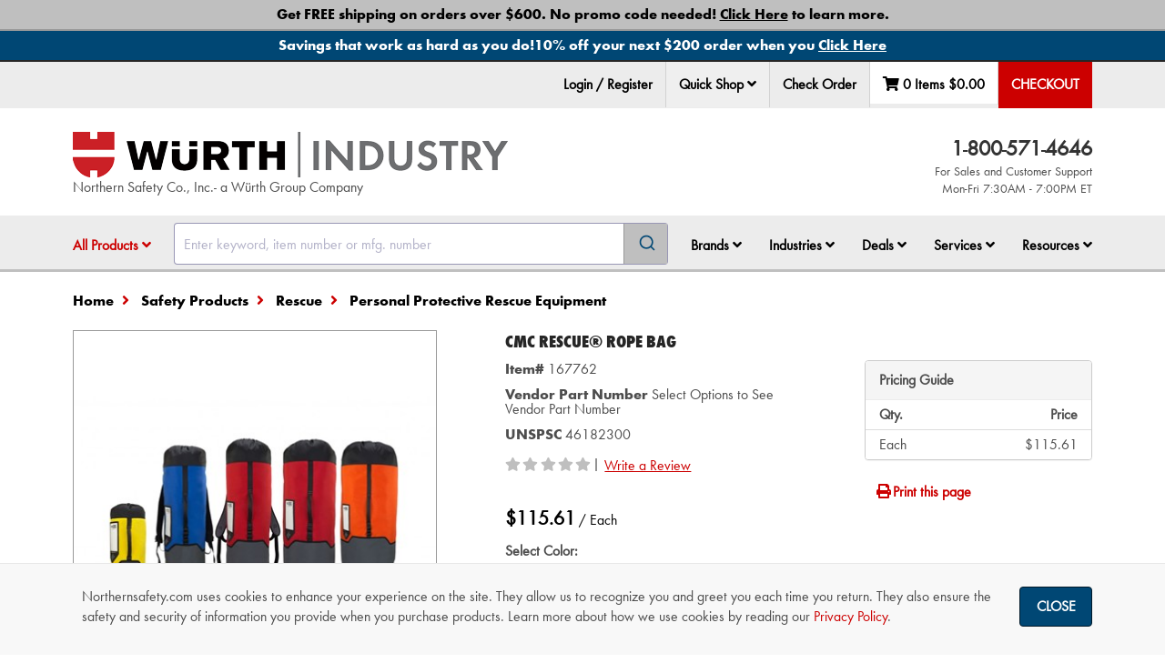

--- FILE ---
content_type: text/html; charset=utf-8
request_url: https://www.google.com/recaptcha/api2/anchor?ar=1&k=6Le3mYMUAAAAAF9JwZausmE2p1RnW_bkag940yI6&co=aHR0cHM6Ly93d3cubm9ydGhlcm5zYWZldHkuY29tOjQ0Mw..&hl=en&v=PoyoqOPhxBO7pBk68S4YbpHZ&size=invisible&anchor-ms=20000&execute-ms=30000&cb=a517k0octcaf
body_size: 48649
content:
<!DOCTYPE HTML><html dir="ltr" lang="en"><head><meta http-equiv="Content-Type" content="text/html; charset=UTF-8">
<meta http-equiv="X-UA-Compatible" content="IE=edge">
<title>reCAPTCHA</title>
<style type="text/css">
/* cyrillic-ext */
@font-face {
  font-family: 'Roboto';
  font-style: normal;
  font-weight: 400;
  font-stretch: 100%;
  src: url(//fonts.gstatic.com/s/roboto/v48/KFO7CnqEu92Fr1ME7kSn66aGLdTylUAMa3GUBHMdazTgWw.woff2) format('woff2');
  unicode-range: U+0460-052F, U+1C80-1C8A, U+20B4, U+2DE0-2DFF, U+A640-A69F, U+FE2E-FE2F;
}
/* cyrillic */
@font-face {
  font-family: 'Roboto';
  font-style: normal;
  font-weight: 400;
  font-stretch: 100%;
  src: url(//fonts.gstatic.com/s/roboto/v48/KFO7CnqEu92Fr1ME7kSn66aGLdTylUAMa3iUBHMdazTgWw.woff2) format('woff2');
  unicode-range: U+0301, U+0400-045F, U+0490-0491, U+04B0-04B1, U+2116;
}
/* greek-ext */
@font-face {
  font-family: 'Roboto';
  font-style: normal;
  font-weight: 400;
  font-stretch: 100%;
  src: url(//fonts.gstatic.com/s/roboto/v48/KFO7CnqEu92Fr1ME7kSn66aGLdTylUAMa3CUBHMdazTgWw.woff2) format('woff2');
  unicode-range: U+1F00-1FFF;
}
/* greek */
@font-face {
  font-family: 'Roboto';
  font-style: normal;
  font-weight: 400;
  font-stretch: 100%;
  src: url(//fonts.gstatic.com/s/roboto/v48/KFO7CnqEu92Fr1ME7kSn66aGLdTylUAMa3-UBHMdazTgWw.woff2) format('woff2');
  unicode-range: U+0370-0377, U+037A-037F, U+0384-038A, U+038C, U+038E-03A1, U+03A3-03FF;
}
/* math */
@font-face {
  font-family: 'Roboto';
  font-style: normal;
  font-weight: 400;
  font-stretch: 100%;
  src: url(//fonts.gstatic.com/s/roboto/v48/KFO7CnqEu92Fr1ME7kSn66aGLdTylUAMawCUBHMdazTgWw.woff2) format('woff2');
  unicode-range: U+0302-0303, U+0305, U+0307-0308, U+0310, U+0312, U+0315, U+031A, U+0326-0327, U+032C, U+032F-0330, U+0332-0333, U+0338, U+033A, U+0346, U+034D, U+0391-03A1, U+03A3-03A9, U+03B1-03C9, U+03D1, U+03D5-03D6, U+03F0-03F1, U+03F4-03F5, U+2016-2017, U+2034-2038, U+203C, U+2040, U+2043, U+2047, U+2050, U+2057, U+205F, U+2070-2071, U+2074-208E, U+2090-209C, U+20D0-20DC, U+20E1, U+20E5-20EF, U+2100-2112, U+2114-2115, U+2117-2121, U+2123-214F, U+2190, U+2192, U+2194-21AE, U+21B0-21E5, U+21F1-21F2, U+21F4-2211, U+2213-2214, U+2216-22FF, U+2308-230B, U+2310, U+2319, U+231C-2321, U+2336-237A, U+237C, U+2395, U+239B-23B7, U+23D0, U+23DC-23E1, U+2474-2475, U+25AF, U+25B3, U+25B7, U+25BD, U+25C1, U+25CA, U+25CC, U+25FB, U+266D-266F, U+27C0-27FF, U+2900-2AFF, U+2B0E-2B11, U+2B30-2B4C, U+2BFE, U+3030, U+FF5B, U+FF5D, U+1D400-1D7FF, U+1EE00-1EEFF;
}
/* symbols */
@font-face {
  font-family: 'Roboto';
  font-style: normal;
  font-weight: 400;
  font-stretch: 100%;
  src: url(//fonts.gstatic.com/s/roboto/v48/KFO7CnqEu92Fr1ME7kSn66aGLdTylUAMaxKUBHMdazTgWw.woff2) format('woff2');
  unicode-range: U+0001-000C, U+000E-001F, U+007F-009F, U+20DD-20E0, U+20E2-20E4, U+2150-218F, U+2190, U+2192, U+2194-2199, U+21AF, U+21E6-21F0, U+21F3, U+2218-2219, U+2299, U+22C4-22C6, U+2300-243F, U+2440-244A, U+2460-24FF, U+25A0-27BF, U+2800-28FF, U+2921-2922, U+2981, U+29BF, U+29EB, U+2B00-2BFF, U+4DC0-4DFF, U+FFF9-FFFB, U+10140-1018E, U+10190-1019C, U+101A0, U+101D0-101FD, U+102E0-102FB, U+10E60-10E7E, U+1D2C0-1D2D3, U+1D2E0-1D37F, U+1F000-1F0FF, U+1F100-1F1AD, U+1F1E6-1F1FF, U+1F30D-1F30F, U+1F315, U+1F31C, U+1F31E, U+1F320-1F32C, U+1F336, U+1F378, U+1F37D, U+1F382, U+1F393-1F39F, U+1F3A7-1F3A8, U+1F3AC-1F3AF, U+1F3C2, U+1F3C4-1F3C6, U+1F3CA-1F3CE, U+1F3D4-1F3E0, U+1F3ED, U+1F3F1-1F3F3, U+1F3F5-1F3F7, U+1F408, U+1F415, U+1F41F, U+1F426, U+1F43F, U+1F441-1F442, U+1F444, U+1F446-1F449, U+1F44C-1F44E, U+1F453, U+1F46A, U+1F47D, U+1F4A3, U+1F4B0, U+1F4B3, U+1F4B9, U+1F4BB, U+1F4BF, U+1F4C8-1F4CB, U+1F4D6, U+1F4DA, U+1F4DF, U+1F4E3-1F4E6, U+1F4EA-1F4ED, U+1F4F7, U+1F4F9-1F4FB, U+1F4FD-1F4FE, U+1F503, U+1F507-1F50B, U+1F50D, U+1F512-1F513, U+1F53E-1F54A, U+1F54F-1F5FA, U+1F610, U+1F650-1F67F, U+1F687, U+1F68D, U+1F691, U+1F694, U+1F698, U+1F6AD, U+1F6B2, U+1F6B9-1F6BA, U+1F6BC, U+1F6C6-1F6CF, U+1F6D3-1F6D7, U+1F6E0-1F6EA, U+1F6F0-1F6F3, U+1F6F7-1F6FC, U+1F700-1F7FF, U+1F800-1F80B, U+1F810-1F847, U+1F850-1F859, U+1F860-1F887, U+1F890-1F8AD, U+1F8B0-1F8BB, U+1F8C0-1F8C1, U+1F900-1F90B, U+1F93B, U+1F946, U+1F984, U+1F996, U+1F9E9, U+1FA00-1FA6F, U+1FA70-1FA7C, U+1FA80-1FA89, U+1FA8F-1FAC6, U+1FACE-1FADC, U+1FADF-1FAE9, U+1FAF0-1FAF8, U+1FB00-1FBFF;
}
/* vietnamese */
@font-face {
  font-family: 'Roboto';
  font-style: normal;
  font-weight: 400;
  font-stretch: 100%;
  src: url(//fonts.gstatic.com/s/roboto/v48/KFO7CnqEu92Fr1ME7kSn66aGLdTylUAMa3OUBHMdazTgWw.woff2) format('woff2');
  unicode-range: U+0102-0103, U+0110-0111, U+0128-0129, U+0168-0169, U+01A0-01A1, U+01AF-01B0, U+0300-0301, U+0303-0304, U+0308-0309, U+0323, U+0329, U+1EA0-1EF9, U+20AB;
}
/* latin-ext */
@font-face {
  font-family: 'Roboto';
  font-style: normal;
  font-weight: 400;
  font-stretch: 100%;
  src: url(//fonts.gstatic.com/s/roboto/v48/KFO7CnqEu92Fr1ME7kSn66aGLdTylUAMa3KUBHMdazTgWw.woff2) format('woff2');
  unicode-range: U+0100-02BA, U+02BD-02C5, U+02C7-02CC, U+02CE-02D7, U+02DD-02FF, U+0304, U+0308, U+0329, U+1D00-1DBF, U+1E00-1E9F, U+1EF2-1EFF, U+2020, U+20A0-20AB, U+20AD-20C0, U+2113, U+2C60-2C7F, U+A720-A7FF;
}
/* latin */
@font-face {
  font-family: 'Roboto';
  font-style: normal;
  font-weight: 400;
  font-stretch: 100%;
  src: url(//fonts.gstatic.com/s/roboto/v48/KFO7CnqEu92Fr1ME7kSn66aGLdTylUAMa3yUBHMdazQ.woff2) format('woff2');
  unicode-range: U+0000-00FF, U+0131, U+0152-0153, U+02BB-02BC, U+02C6, U+02DA, U+02DC, U+0304, U+0308, U+0329, U+2000-206F, U+20AC, U+2122, U+2191, U+2193, U+2212, U+2215, U+FEFF, U+FFFD;
}
/* cyrillic-ext */
@font-face {
  font-family: 'Roboto';
  font-style: normal;
  font-weight: 500;
  font-stretch: 100%;
  src: url(//fonts.gstatic.com/s/roboto/v48/KFO7CnqEu92Fr1ME7kSn66aGLdTylUAMa3GUBHMdazTgWw.woff2) format('woff2');
  unicode-range: U+0460-052F, U+1C80-1C8A, U+20B4, U+2DE0-2DFF, U+A640-A69F, U+FE2E-FE2F;
}
/* cyrillic */
@font-face {
  font-family: 'Roboto';
  font-style: normal;
  font-weight: 500;
  font-stretch: 100%;
  src: url(//fonts.gstatic.com/s/roboto/v48/KFO7CnqEu92Fr1ME7kSn66aGLdTylUAMa3iUBHMdazTgWw.woff2) format('woff2');
  unicode-range: U+0301, U+0400-045F, U+0490-0491, U+04B0-04B1, U+2116;
}
/* greek-ext */
@font-face {
  font-family: 'Roboto';
  font-style: normal;
  font-weight: 500;
  font-stretch: 100%;
  src: url(//fonts.gstatic.com/s/roboto/v48/KFO7CnqEu92Fr1ME7kSn66aGLdTylUAMa3CUBHMdazTgWw.woff2) format('woff2');
  unicode-range: U+1F00-1FFF;
}
/* greek */
@font-face {
  font-family: 'Roboto';
  font-style: normal;
  font-weight: 500;
  font-stretch: 100%;
  src: url(//fonts.gstatic.com/s/roboto/v48/KFO7CnqEu92Fr1ME7kSn66aGLdTylUAMa3-UBHMdazTgWw.woff2) format('woff2');
  unicode-range: U+0370-0377, U+037A-037F, U+0384-038A, U+038C, U+038E-03A1, U+03A3-03FF;
}
/* math */
@font-face {
  font-family: 'Roboto';
  font-style: normal;
  font-weight: 500;
  font-stretch: 100%;
  src: url(//fonts.gstatic.com/s/roboto/v48/KFO7CnqEu92Fr1ME7kSn66aGLdTylUAMawCUBHMdazTgWw.woff2) format('woff2');
  unicode-range: U+0302-0303, U+0305, U+0307-0308, U+0310, U+0312, U+0315, U+031A, U+0326-0327, U+032C, U+032F-0330, U+0332-0333, U+0338, U+033A, U+0346, U+034D, U+0391-03A1, U+03A3-03A9, U+03B1-03C9, U+03D1, U+03D5-03D6, U+03F0-03F1, U+03F4-03F5, U+2016-2017, U+2034-2038, U+203C, U+2040, U+2043, U+2047, U+2050, U+2057, U+205F, U+2070-2071, U+2074-208E, U+2090-209C, U+20D0-20DC, U+20E1, U+20E5-20EF, U+2100-2112, U+2114-2115, U+2117-2121, U+2123-214F, U+2190, U+2192, U+2194-21AE, U+21B0-21E5, U+21F1-21F2, U+21F4-2211, U+2213-2214, U+2216-22FF, U+2308-230B, U+2310, U+2319, U+231C-2321, U+2336-237A, U+237C, U+2395, U+239B-23B7, U+23D0, U+23DC-23E1, U+2474-2475, U+25AF, U+25B3, U+25B7, U+25BD, U+25C1, U+25CA, U+25CC, U+25FB, U+266D-266F, U+27C0-27FF, U+2900-2AFF, U+2B0E-2B11, U+2B30-2B4C, U+2BFE, U+3030, U+FF5B, U+FF5D, U+1D400-1D7FF, U+1EE00-1EEFF;
}
/* symbols */
@font-face {
  font-family: 'Roboto';
  font-style: normal;
  font-weight: 500;
  font-stretch: 100%;
  src: url(//fonts.gstatic.com/s/roboto/v48/KFO7CnqEu92Fr1ME7kSn66aGLdTylUAMaxKUBHMdazTgWw.woff2) format('woff2');
  unicode-range: U+0001-000C, U+000E-001F, U+007F-009F, U+20DD-20E0, U+20E2-20E4, U+2150-218F, U+2190, U+2192, U+2194-2199, U+21AF, U+21E6-21F0, U+21F3, U+2218-2219, U+2299, U+22C4-22C6, U+2300-243F, U+2440-244A, U+2460-24FF, U+25A0-27BF, U+2800-28FF, U+2921-2922, U+2981, U+29BF, U+29EB, U+2B00-2BFF, U+4DC0-4DFF, U+FFF9-FFFB, U+10140-1018E, U+10190-1019C, U+101A0, U+101D0-101FD, U+102E0-102FB, U+10E60-10E7E, U+1D2C0-1D2D3, U+1D2E0-1D37F, U+1F000-1F0FF, U+1F100-1F1AD, U+1F1E6-1F1FF, U+1F30D-1F30F, U+1F315, U+1F31C, U+1F31E, U+1F320-1F32C, U+1F336, U+1F378, U+1F37D, U+1F382, U+1F393-1F39F, U+1F3A7-1F3A8, U+1F3AC-1F3AF, U+1F3C2, U+1F3C4-1F3C6, U+1F3CA-1F3CE, U+1F3D4-1F3E0, U+1F3ED, U+1F3F1-1F3F3, U+1F3F5-1F3F7, U+1F408, U+1F415, U+1F41F, U+1F426, U+1F43F, U+1F441-1F442, U+1F444, U+1F446-1F449, U+1F44C-1F44E, U+1F453, U+1F46A, U+1F47D, U+1F4A3, U+1F4B0, U+1F4B3, U+1F4B9, U+1F4BB, U+1F4BF, U+1F4C8-1F4CB, U+1F4D6, U+1F4DA, U+1F4DF, U+1F4E3-1F4E6, U+1F4EA-1F4ED, U+1F4F7, U+1F4F9-1F4FB, U+1F4FD-1F4FE, U+1F503, U+1F507-1F50B, U+1F50D, U+1F512-1F513, U+1F53E-1F54A, U+1F54F-1F5FA, U+1F610, U+1F650-1F67F, U+1F687, U+1F68D, U+1F691, U+1F694, U+1F698, U+1F6AD, U+1F6B2, U+1F6B9-1F6BA, U+1F6BC, U+1F6C6-1F6CF, U+1F6D3-1F6D7, U+1F6E0-1F6EA, U+1F6F0-1F6F3, U+1F6F7-1F6FC, U+1F700-1F7FF, U+1F800-1F80B, U+1F810-1F847, U+1F850-1F859, U+1F860-1F887, U+1F890-1F8AD, U+1F8B0-1F8BB, U+1F8C0-1F8C1, U+1F900-1F90B, U+1F93B, U+1F946, U+1F984, U+1F996, U+1F9E9, U+1FA00-1FA6F, U+1FA70-1FA7C, U+1FA80-1FA89, U+1FA8F-1FAC6, U+1FACE-1FADC, U+1FADF-1FAE9, U+1FAF0-1FAF8, U+1FB00-1FBFF;
}
/* vietnamese */
@font-face {
  font-family: 'Roboto';
  font-style: normal;
  font-weight: 500;
  font-stretch: 100%;
  src: url(//fonts.gstatic.com/s/roboto/v48/KFO7CnqEu92Fr1ME7kSn66aGLdTylUAMa3OUBHMdazTgWw.woff2) format('woff2');
  unicode-range: U+0102-0103, U+0110-0111, U+0128-0129, U+0168-0169, U+01A0-01A1, U+01AF-01B0, U+0300-0301, U+0303-0304, U+0308-0309, U+0323, U+0329, U+1EA0-1EF9, U+20AB;
}
/* latin-ext */
@font-face {
  font-family: 'Roboto';
  font-style: normal;
  font-weight: 500;
  font-stretch: 100%;
  src: url(//fonts.gstatic.com/s/roboto/v48/KFO7CnqEu92Fr1ME7kSn66aGLdTylUAMa3KUBHMdazTgWw.woff2) format('woff2');
  unicode-range: U+0100-02BA, U+02BD-02C5, U+02C7-02CC, U+02CE-02D7, U+02DD-02FF, U+0304, U+0308, U+0329, U+1D00-1DBF, U+1E00-1E9F, U+1EF2-1EFF, U+2020, U+20A0-20AB, U+20AD-20C0, U+2113, U+2C60-2C7F, U+A720-A7FF;
}
/* latin */
@font-face {
  font-family: 'Roboto';
  font-style: normal;
  font-weight: 500;
  font-stretch: 100%;
  src: url(//fonts.gstatic.com/s/roboto/v48/KFO7CnqEu92Fr1ME7kSn66aGLdTylUAMa3yUBHMdazQ.woff2) format('woff2');
  unicode-range: U+0000-00FF, U+0131, U+0152-0153, U+02BB-02BC, U+02C6, U+02DA, U+02DC, U+0304, U+0308, U+0329, U+2000-206F, U+20AC, U+2122, U+2191, U+2193, U+2212, U+2215, U+FEFF, U+FFFD;
}
/* cyrillic-ext */
@font-face {
  font-family: 'Roboto';
  font-style: normal;
  font-weight: 900;
  font-stretch: 100%;
  src: url(//fonts.gstatic.com/s/roboto/v48/KFO7CnqEu92Fr1ME7kSn66aGLdTylUAMa3GUBHMdazTgWw.woff2) format('woff2');
  unicode-range: U+0460-052F, U+1C80-1C8A, U+20B4, U+2DE0-2DFF, U+A640-A69F, U+FE2E-FE2F;
}
/* cyrillic */
@font-face {
  font-family: 'Roboto';
  font-style: normal;
  font-weight: 900;
  font-stretch: 100%;
  src: url(//fonts.gstatic.com/s/roboto/v48/KFO7CnqEu92Fr1ME7kSn66aGLdTylUAMa3iUBHMdazTgWw.woff2) format('woff2');
  unicode-range: U+0301, U+0400-045F, U+0490-0491, U+04B0-04B1, U+2116;
}
/* greek-ext */
@font-face {
  font-family: 'Roboto';
  font-style: normal;
  font-weight: 900;
  font-stretch: 100%;
  src: url(//fonts.gstatic.com/s/roboto/v48/KFO7CnqEu92Fr1ME7kSn66aGLdTylUAMa3CUBHMdazTgWw.woff2) format('woff2');
  unicode-range: U+1F00-1FFF;
}
/* greek */
@font-face {
  font-family: 'Roboto';
  font-style: normal;
  font-weight: 900;
  font-stretch: 100%;
  src: url(//fonts.gstatic.com/s/roboto/v48/KFO7CnqEu92Fr1ME7kSn66aGLdTylUAMa3-UBHMdazTgWw.woff2) format('woff2');
  unicode-range: U+0370-0377, U+037A-037F, U+0384-038A, U+038C, U+038E-03A1, U+03A3-03FF;
}
/* math */
@font-face {
  font-family: 'Roboto';
  font-style: normal;
  font-weight: 900;
  font-stretch: 100%;
  src: url(//fonts.gstatic.com/s/roboto/v48/KFO7CnqEu92Fr1ME7kSn66aGLdTylUAMawCUBHMdazTgWw.woff2) format('woff2');
  unicode-range: U+0302-0303, U+0305, U+0307-0308, U+0310, U+0312, U+0315, U+031A, U+0326-0327, U+032C, U+032F-0330, U+0332-0333, U+0338, U+033A, U+0346, U+034D, U+0391-03A1, U+03A3-03A9, U+03B1-03C9, U+03D1, U+03D5-03D6, U+03F0-03F1, U+03F4-03F5, U+2016-2017, U+2034-2038, U+203C, U+2040, U+2043, U+2047, U+2050, U+2057, U+205F, U+2070-2071, U+2074-208E, U+2090-209C, U+20D0-20DC, U+20E1, U+20E5-20EF, U+2100-2112, U+2114-2115, U+2117-2121, U+2123-214F, U+2190, U+2192, U+2194-21AE, U+21B0-21E5, U+21F1-21F2, U+21F4-2211, U+2213-2214, U+2216-22FF, U+2308-230B, U+2310, U+2319, U+231C-2321, U+2336-237A, U+237C, U+2395, U+239B-23B7, U+23D0, U+23DC-23E1, U+2474-2475, U+25AF, U+25B3, U+25B7, U+25BD, U+25C1, U+25CA, U+25CC, U+25FB, U+266D-266F, U+27C0-27FF, U+2900-2AFF, U+2B0E-2B11, U+2B30-2B4C, U+2BFE, U+3030, U+FF5B, U+FF5D, U+1D400-1D7FF, U+1EE00-1EEFF;
}
/* symbols */
@font-face {
  font-family: 'Roboto';
  font-style: normal;
  font-weight: 900;
  font-stretch: 100%;
  src: url(//fonts.gstatic.com/s/roboto/v48/KFO7CnqEu92Fr1ME7kSn66aGLdTylUAMaxKUBHMdazTgWw.woff2) format('woff2');
  unicode-range: U+0001-000C, U+000E-001F, U+007F-009F, U+20DD-20E0, U+20E2-20E4, U+2150-218F, U+2190, U+2192, U+2194-2199, U+21AF, U+21E6-21F0, U+21F3, U+2218-2219, U+2299, U+22C4-22C6, U+2300-243F, U+2440-244A, U+2460-24FF, U+25A0-27BF, U+2800-28FF, U+2921-2922, U+2981, U+29BF, U+29EB, U+2B00-2BFF, U+4DC0-4DFF, U+FFF9-FFFB, U+10140-1018E, U+10190-1019C, U+101A0, U+101D0-101FD, U+102E0-102FB, U+10E60-10E7E, U+1D2C0-1D2D3, U+1D2E0-1D37F, U+1F000-1F0FF, U+1F100-1F1AD, U+1F1E6-1F1FF, U+1F30D-1F30F, U+1F315, U+1F31C, U+1F31E, U+1F320-1F32C, U+1F336, U+1F378, U+1F37D, U+1F382, U+1F393-1F39F, U+1F3A7-1F3A8, U+1F3AC-1F3AF, U+1F3C2, U+1F3C4-1F3C6, U+1F3CA-1F3CE, U+1F3D4-1F3E0, U+1F3ED, U+1F3F1-1F3F3, U+1F3F5-1F3F7, U+1F408, U+1F415, U+1F41F, U+1F426, U+1F43F, U+1F441-1F442, U+1F444, U+1F446-1F449, U+1F44C-1F44E, U+1F453, U+1F46A, U+1F47D, U+1F4A3, U+1F4B0, U+1F4B3, U+1F4B9, U+1F4BB, U+1F4BF, U+1F4C8-1F4CB, U+1F4D6, U+1F4DA, U+1F4DF, U+1F4E3-1F4E6, U+1F4EA-1F4ED, U+1F4F7, U+1F4F9-1F4FB, U+1F4FD-1F4FE, U+1F503, U+1F507-1F50B, U+1F50D, U+1F512-1F513, U+1F53E-1F54A, U+1F54F-1F5FA, U+1F610, U+1F650-1F67F, U+1F687, U+1F68D, U+1F691, U+1F694, U+1F698, U+1F6AD, U+1F6B2, U+1F6B9-1F6BA, U+1F6BC, U+1F6C6-1F6CF, U+1F6D3-1F6D7, U+1F6E0-1F6EA, U+1F6F0-1F6F3, U+1F6F7-1F6FC, U+1F700-1F7FF, U+1F800-1F80B, U+1F810-1F847, U+1F850-1F859, U+1F860-1F887, U+1F890-1F8AD, U+1F8B0-1F8BB, U+1F8C0-1F8C1, U+1F900-1F90B, U+1F93B, U+1F946, U+1F984, U+1F996, U+1F9E9, U+1FA00-1FA6F, U+1FA70-1FA7C, U+1FA80-1FA89, U+1FA8F-1FAC6, U+1FACE-1FADC, U+1FADF-1FAE9, U+1FAF0-1FAF8, U+1FB00-1FBFF;
}
/* vietnamese */
@font-face {
  font-family: 'Roboto';
  font-style: normal;
  font-weight: 900;
  font-stretch: 100%;
  src: url(//fonts.gstatic.com/s/roboto/v48/KFO7CnqEu92Fr1ME7kSn66aGLdTylUAMa3OUBHMdazTgWw.woff2) format('woff2');
  unicode-range: U+0102-0103, U+0110-0111, U+0128-0129, U+0168-0169, U+01A0-01A1, U+01AF-01B0, U+0300-0301, U+0303-0304, U+0308-0309, U+0323, U+0329, U+1EA0-1EF9, U+20AB;
}
/* latin-ext */
@font-face {
  font-family: 'Roboto';
  font-style: normal;
  font-weight: 900;
  font-stretch: 100%;
  src: url(//fonts.gstatic.com/s/roboto/v48/KFO7CnqEu92Fr1ME7kSn66aGLdTylUAMa3KUBHMdazTgWw.woff2) format('woff2');
  unicode-range: U+0100-02BA, U+02BD-02C5, U+02C7-02CC, U+02CE-02D7, U+02DD-02FF, U+0304, U+0308, U+0329, U+1D00-1DBF, U+1E00-1E9F, U+1EF2-1EFF, U+2020, U+20A0-20AB, U+20AD-20C0, U+2113, U+2C60-2C7F, U+A720-A7FF;
}
/* latin */
@font-face {
  font-family: 'Roboto';
  font-style: normal;
  font-weight: 900;
  font-stretch: 100%;
  src: url(//fonts.gstatic.com/s/roboto/v48/KFO7CnqEu92Fr1ME7kSn66aGLdTylUAMa3yUBHMdazQ.woff2) format('woff2');
  unicode-range: U+0000-00FF, U+0131, U+0152-0153, U+02BB-02BC, U+02C6, U+02DA, U+02DC, U+0304, U+0308, U+0329, U+2000-206F, U+20AC, U+2122, U+2191, U+2193, U+2212, U+2215, U+FEFF, U+FFFD;
}

</style>
<link rel="stylesheet" type="text/css" href="https://www.gstatic.com/recaptcha/releases/PoyoqOPhxBO7pBk68S4YbpHZ/styles__ltr.css">
<script nonce="Gej4yGxf7gct4vDPF8A_1A" type="text/javascript">window['__recaptcha_api'] = 'https://www.google.com/recaptcha/api2/';</script>
<script type="text/javascript" src="https://www.gstatic.com/recaptcha/releases/PoyoqOPhxBO7pBk68S4YbpHZ/recaptcha__en.js" nonce="Gej4yGxf7gct4vDPF8A_1A">
      
    </script></head>
<body><div id="rc-anchor-alert" class="rc-anchor-alert"></div>
<input type="hidden" id="recaptcha-token" value="[base64]">
<script type="text/javascript" nonce="Gej4yGxf7gct4vDPF8A_1A">
      recaptcha.anchor.Main.init("[\x22ainput\x22,[\x22bgdata\x22,\x22\x22,\[base64]/[base64]/bmV3IFpbdF0obVswXSk6Sz09Mj9uZXcgWlt0XShtWzBdLG1bMV0pOks9PTM/bmV3IFpbdF0obVswXSxtWzFdLG1bMl0pOks9PTQ/[base64]/[base64]/[base64]/[base64]/[base64]/[base64]/[base64]/[base64]/[base64]/[base64]/[base64]/[base64]/[base64]/[base64]\\u003d\\u003d\x22,\[base64]\\u003d\x22,\[base64]/w6QPw4DDmcO3w6TCtVDCqMO5w7Q0PB7DlMOYdwh4AcK5w4Ulw7cNFxROwrEtwqJGbQrDmwMmPMKNG8ORU8KZwo8+w74SwpvDiUxoQFnDsUcfw6NzEyhtMMKfw6bDnRMJamjCjV/CsMOhF8O2w7DDo8OQUjAYPT9aVAXDlGXCu0vDmwk6w5FEw4Z6wqFDXiQZP8K/TyBkw6RkKDDChcKYIXbCosO6SMKrZMOgwqjCp8Kyw4E6w5dDwogka8OiUsKBw73DoMOpwrwnCcKuw5hQwrXCisOuIcOmwp1MwqsebHNyCh0Zwp3CpcKPQ8K5w5Y/w5TDnMKOPcOdw4rCnTPCozfDtzIAwpEmH8O5wrPDs8KEw7/DqBLDvBw/[base64]/DkSxtYw3Cgg7DmMKnwpDCvw/CoMKfw6fCl3/CkDLDpGszT8OgFH0wLGnDki9nYW4MwonCk8OkAFVQazfCiMOGwp8nOTwAVj/[base64]/DhMOIw5tDf17DucO7wpzDu1vCm8KGVcK5w5rDr1/CnFzDmcOHw67DsHxfB8KOOw3CmzfDiMOqw5TDoBwTTErCt3HDqcO9JsKcw5rDkBzCvUzCmg5Dw4HCtsKvZ1TCqRYWQCvDocOJWMKxODPDrC/CicOZZMKxLsOsw6TDhm0Aw7TDhMKcPQwSw7/DkgLDiFtJwp9OwpHDoFdcFirCnRvCny8fLFnDuzbDtVXCqiLDt1Q+LzBzGVrDuyouKkkrw5ZZbcOidHU+bBvDv24+wotja8OIQ8Okc11cUsOqw4HCg2FoU8K5d8KPMsKIw5QPwr9jw4DCtE4ywodJwqbDlBrCicORJnDCsTNMw7/CsMO/woJ8w69Nw59SJsKSwr19w4TDok3DsXYaTxFHwoTCisKBTMOxesOPQsO5w5DCkljCtFjCu8KvUls3Gn3DukkrGsKFPTJ2XMK/GcKkQUoEBAUjWsKTw5Aew61dw4nDusKaEMOpwoIYw6/Dg1Bxw5AdScKaw7lmQGUvwphRb8K9wqVuOMKXw6HDqsOAw7wEwrlowoV6A3UaK8OPwqA4HsKiwoDDoMKYwqtyBsKhCzchwowhbMKyw7PDsAwpwpDDokAOwpw8wrrDjMKnwrjCiMKKwqLDjnhOwpXCtx0qLwLCv8Kkw4IOK0J3BUjCihnCilp/woYkwpXDkGd/[base64]/[base64]/ClcKtwpQUw6FtHcKNEHHCrsKUw48QwpDCvUPCq2EQw7TDsnJheMKWw4/Cg2plwqI7A8KGw6pRDw17VAhoXsKWWycuesO/[base64]/CtMOHb8KtKRrCtRgkw6HCu8Orw7TDs8KqBW/[base64]/wqjDu8ORAcOvB8KrVHAkwqPDmMKaOcKywrQ+wqMew6LDghvCqxI7WABvSsKuwqNPAcODw77CusKiw4MMV21rwpjDuB/ChMKyHVBgQ2XCghjDtSEMZ2pWw7PCp2peTcK1e8K/KD3Co8Ocw5LDjw7Dq8OYLlPDhMKswo9Pw5wzOBd8VS/DssOTM8O2L30XMsO+w6UNwrrCpSnDnXM7wpTCpMOzXsOWDVbDhShUw613wrfDjsKhf0fCq1knCsO5woTDrMOGX8OawrDCpnHDjwENFcKsQy9Vf8Krd8Kmwr4cw40Lwr/[base64]/[base64]/DusOTwpk+dQLCicK0QcOiSMO7amdFw5Z0aiwCwrXDnMKFwpBmRMO6WMOVNsKgwoPDuG7CnG1Ww7TDj8OYw5HDmg7ChmMjw4ozR2TDtQx0WsOIw4Vcw7jDgcKtYAw8O8OLF8KxwofDncK+w6rCjsO3J3zDqMOPWMKRw5fDjQ7CnsKDKmZ2wrk+wpzDp8KCw6EPK8KQZk/[base64]/DpMKvAE7DmcOWaxtMHsKcw4vCoSldw5/DmcOfw6PCrxUFDsOxbT07d0clw4YpYXIBWcKIw4F2YFRedRTDk8Kzw57DmsKVw4N3IA8Ow5LDjyLDnBrCmsKIwoggS8OeQE8Aw7N8YMOQwqM8PsK9w4ogwoPCuErCg8OYDsOadMK3BcOIUcOZXsOawpgqAEjDo3/[base64]/U2U3BkkOwoIaBB5VB8OdAFUQMFTClcK/AcKXwoHClsOyw5bDlEcIZMKTwoDDvRhFFcO4w7ZwMn7Coih7VEUbw5HDtMOmwo7Dk2zDhitlDMKwWRY0w5LDsUZLwpfDtE7Cqk4zwpjCiAA7ORbDg0ZTwqXDtETCkMKbwqMnTMK6wpZGYQvDgz/Dr29VNsO2w7s0WMORJDsXdhJwEC7CoEdoF8KnG8OXwr8tKTI6wrAfwpDCnVtcD8OUT8KJIRPDqSQTWcOlw5vDh8O7EMOQwolmw6TDgn42HUtpIMOuPwHCm8Okw6xYP8OYwoQaMlQFw4DDscOSwqrDnMKsMMKNwp0aWcKqw7rDpwXCoMKGCMKow740w5/DpBMJSxLCp8K1GEptNMKKLDhPWjLDiAbCs8O3w7bDgzE5HhM3EyTCsMOPbsKlZhIXw44MNsOlw5FpTsOGBsO1w4gdRyRZwo7DhcOcGD7DtsKBwowsw4rDoMKsw7HDjEbDtMONwqdDFMKeSUPCvcOIw67DoTB5CsOmw7BZwqPCritIw4/CuMKiw4rDnMO0w5sEw4fDh8O3wqt3XQFKHRYcSRbChQNlJng8YSIkwq4Tw6MZb8Onw7hSCjbDksKDL8K6wpQzw7sjw5/CnsK2YxJtIBDDt08Vw5vDtV8awpnDqsKMfsKeJ0fDrcOcWHfDiUQQbEzDsMKTwqoJSsO1w5gZw4JtwrNQw7/DosKIWMKOwrwZwr8lZsO0P8KGwr/CvcO0IDIJw5DCokVmVWciEMK4MQ8owp7DhAPDghxDXsORZMK/U2bCkUPDmMKEw4vCnsOiwr0mBAzDiUR0wpA5UDc7WsKTSmAzDgzCrW58YWMFflg/[base64]/w5TDpFVqwqRCKMK8PsOXK8KwwrMVTHBew6TDkcKqIsK4w5nCjcOVfmtyPsKPw5/Dj8KZw7XDnsKIMUjCrcKTw43DsGjDmSLCnRAfbH7Dj8OSwo5aCMO/w5QFOMOnfMKRw6UfQjDCnxjClmnDsUjDrcOnLg/[base64]/CmsKjwoHCvcO9S8K6LGnDngzDtCcHf8KDQcKlUnMPw6LDo3BHfMKXw6BKwrMuwq96wrEJwqfDusOBbsOyWMO8cEwkwqtiwpptw7TDlCsYGG/DkWJmI0p3w4JhPD0Lwo5ib1rDqMKlMSAnG2Yqw7nChzJlfMKGw4U+w4HCkMOUPwgtw63DnDh/w5kLBHLCsEJocMOjw5V0wqDCkMOkVcKkNQ3DqTdcwrXCqMOBQ1tGw43Ck2gOw6rCo3bDtcOUwqpOIsKFwqhKHMOkNE3CsG5wwqUTw6Ivw7PDkS/DjsKTN3bDvDTDm17DnynCgGJQwp5mR17CsTjCv1MOM8KVw6LDucKaSS3DvFVkw6rDuMO2wogCM3HCqcKLRcKOKcOjwq18Ph/Ct8KwdTPDpMK0HUZBVMOWwoHChAzCjsKow5LCmSHCtxQYw5zDtcK3T8OLw6zCnsO9w6zCs1vClRcCPsODNHTCjnvDt3IHHsKpMT8ew5dnFTBlLsObwoXCsMOgfsK2w7DDkFoFwoolwqPClw/DjsOEwplMwrjDphPDizXDmF5qZcOgPmTCrQDDijfCkMO1w79ww5TCnsOXFzDDpD5Ow5JBUMOLH2nCuCguSDfDjsKqXg9Vwrt5w71FwoU3w5BkXsKgJsOow6A7w5csB8O2L8Oowq9OwqfDiUdewpkOwr7DkcKgw63DiTpNw7XCjMOuDcKdw5XCp8O4w44QWiw/[base64]/CsWldXGHCnE43w5fDtDvDosKFV2DDqzd2wr5Bal/[base64]/[base64]/[base64]/CqcKBwonCu8KyYcOpw53DpcOJw4nCnBTDlFEywozDjcOewqcXwrxrw7jCrcOhw58yT8O7AcO+SsOjw4DDvyxZQkAEwrTCqmozw4HCqsOyw6M4bMO8w5VTwpLCr8K3wp1swo02KSdSKMKJw6JswqVnRFjDk8KfFxo0w60KJXXCksOLw7BxY8KPwp/[base64]/[base64]/DvGNFZykPb8K1wrFJCzdWOMOHw7XDrMO+V8Krw5lFQ04HJ8Kuw6MjF8Oiw4XCisOkLsOXAhZ9wpDDpH3Dq8O1AiPDscKaWnVyw6/Dk1HCvkzCtiIHw4FmwoEEw7R+wrvCoyHChS3DiVNUw7siwrg3w4/DgsOIwp/CnsO/LQ3DjsO1AxgAw7VxwrpTwpRIw4cgGFBjw6DDosOOw4fCk8KzwpVFWUZWw5VFIHTCrsOkw7LCpsKSwolaw5cwIAtBMgVbXXBvw4V2wrvCj8KQwojChVXCicKFw6/ChiZQw5BmwpFQw67DmCLDssKNw6rCpsO2w6HCvAJndMKkScK+w6lUd8KJw6HDlcOKM8OuS8KBwobCpngpw5R3w4PDnMKdAsK3GHvCr8OIwp9Dw5HDgcO+w5HDoXkHw7XDl8O/w4wMwqvCmEpPwp1wGcKTwrvDjsKVIg/Du8O2woV1RMO2YsOMwpjDhjXDvScvw5DDoXh/w5FqFcKGwrk/[base64]/CtlfDmBHCsS3CocK1dsKYw5UywqPCjk7Dl8K3wrhywpLDgsORAGdqVMOJKcKzwpoDwq1Ow7k4LxbDizTDvsO3dA/CicOFZWpow7VcaMKzw4xzw6t9ZGY9w6rDuzzDlBPDvMOdHMOxJUjDhTV+dMOew6zDsMOPwqfCmilKOQLDq0TCk8OlwpXDoCbCo3nCrMKDXHzDhCjDi3bDuxXDomLDnsKhwp4ZWMK/UFXCnlR1Hh/CtsKew6kmwrQuf8OYwpR2woDCk8OJw4IlwrLDjcOfw7bCtkvDtS0AwpjDkAXDqglHc3ptKH4gwp15H8OXwrFsw4JuwpXDqi/Di3FPUjlFwozCl8KRPlgVwr7Dt8Oww4nCrcO7fBDDscOFFVbCjjPCgXrDtMOowqjCgANyw601fAILO8K7PjbDvQUcAlnCncK3w5DDoMKCR2XDicKGw6F2LMK1w47CpsO8w6PCkMOqfMO4w4wJw509wrrDicKKwpjDrcOKwqvDucOQw4jClwFEVz/ChMOXRsKOekltwpVRwrzCm8KMw6vDiDzDgMKrwo3DnyZtK08sL1zCoG/Dj8OZw5s/w5QeCMKwwojCmMOZwpoDw7tHw7AZwqx6wrl5CsOmWsKuDMOVSsOGw5kxMsO1UMOWwoPDiCzCicO1O3DCssKyw5ppwoN4aUhcDx/[base64]/wo3Cr8KUc8KBw6/ChMKtGH0fSFZIOsOIbknDmMOwMkXCnXAZQcKHwqzCu8O3w4tnQMKMEcK3wrAWw7AdZQ/[base64]/DqyAgwrVtw6nDqgB2bcKDw5LDvsOTMcK1w5YLJ2cIc8OLwpTCgVDDkDLCisOmS2ZjwoERwrdHdsKKdBzClMO6w6nCmw3Cm3Vhwo3DukDDljjCvTxIwq3Dk8ObwqYKw5UKesKwGk/[base64]/McONw6vDhsKsw5jDgU3CgEtmdsOkLsKoI8KQw5bDkMKfUAx3wqfDk8O+eGEeDsKfPCDDuWcGw5gNdHlTW8OMQHjDi2TCscOmF8OaWFbCvF0zccKEfMKKwo/CjVBxV8OgwrfCh8KAw6PDuxVbw7Z+CsOaw7InBUHDkxxVFU5Gw4BIwqAYY8KQGmVFS8Kaa1DDk3gEf8O+w5Nyw6PCrcOhaMKPw4jDvMKYwqw3ORvCpcKQwoTCt2XCtm4jw5A0w7ltw6rDrGvCq8O+BMK2w60CMcKaWsK+wo9IAMOSw7Frw4/Dj8Ojw4DCtyvCvXA/bcOfw48JOTbCsMK6C8KucsOpeRVOBH/CtMOyVxMhTMO3UsOSw652N2DDhiAWBhQtwodRw4ARRMKlVcOUw6/DoAPCtUVPcl/[base64]/ClwfDn1IlZ8KPTsKoV8K5w7vDtCdlw5Z5OA/CkzgSw5UCIBrDg8KLwq7DnMKEwp7DvzRZw4/Ck8OkKsOpwox1w4QyH8K9w7NtGMOzwp3Dq3TCkcKMw43CtlA3MsKzwopJMxTDjcKPEXzDmMKOBX1BLHnDtW3Dr3lEwqRYfMKDQcKZw5vCtsKtGXjDtcOHwo/DjsKFw5hqw49UbMKMw4vCkcKcw4bChBfCksKrHi96Z0jDmsOawpwsXRwTwrrDnHorXsKUw4NNS8KuaRTCpDHCtE7DpGMuVD7DncOgwpFMHcOATzjCrcKXTmhcwqzCpcKOwr/DrTzDoF5hwpwYfcKyYMOVaDgRw5/CsyjDrsOgBWDDgFZLw7bDnMKjwoUJPsOkTljCj8OpXG/CqmJcWcOnIMKgwozDgcK9e8KBLcOrMHp3w6LCucKUwpPDh8K2ID7Du8Kmw5JpLMKsw7jDsMKMw4FYDSjDksKaFSxhVg3DrMOgw57Cl8OsX0k3b8OUGsOPwr4SwoIfZXnDhsOFwoAlwo/CvVzDslvDk8KBEsK6elkdI8OfwqZVw6jDgRbDt8OIYsOBezzDlMKaUsKRw7gfdBs2DUZoacKJUSTCtcKNRcO5w6XCsMOATsOaw5xgwqrDncK3wpQ4wosJMcOGdyRdw5UfScOPw5Blwro9wo7CkcKMwrvCmi3CisKCTsOFNHNwKHFvTsKSdMO/[base64]/[base64]/[base64]/Ci8KXQnDCoHbCj8Kkw5BGwobClsKBGDUXLHlVwqvCiUlbDwzCl1t1wrvDlcK9w7k3L8OQw7l0wr9xwroXYQDCj8K3wrBaa8KpwpMoZMKyw6FkwrLCqAF6J8KqwoLCk8OPw7xlwrXDrTLCimYcIw8iU0/[base64]/wp0sVA1Yw5HCtDvCrBNXwqt/wrcAGMOXwrdhdSXCsMOJehYcw5XDqsKjw73DssOgwozDlmrDgVbClAvDvEzDrsKwWEbCgF4eJsOgw7Raw7fCp0XDusOQFlfDplzDu8OOB8OqBMKjw57CpUI9wrgawrcVVcKswroLw63Djy/CmsKdKUDCjgI2OsOYFELDpgo5FnpNX8Kuwp/Cq8O0w5VlCFjCkMKCSztWw5UxCXzDr3TCjsK3asOkWcKrYMK7w6zCmCTDsgzDosK0w6BUw7RfO8KgwqDCiQ/DhBTDplbDpG/DiSvCgxrDoyIwRV7DpjkgZB5bF8KNfTXDv8OpwqLCuMOCwpFLw4YSw53DrEzCtmx1b8KrKxY8VyTCicOzVgLDnsONwpXDjGFCZXXCkMKow7liR8KcwpIpwrUuAsOGdgspFsOsw68vZ19lw7ccbMOjwqcIwqFmEcOYdw/[base64]/w7lGw4bCgsONw5/[base64]/DqiPCpcOhwocHw7pTHsKxLsKHUcKwSMOlwpHCtsORw7HCgnI7w4YhJltQXxMEBMKeXcK0ccK0QcKRVFoEwp48w4/Cr8KjM8OQZsOvwrN8GcOEwokfw4XCssOmwpFIw6s9wrPDjQE7ZXDDq8OYIsOrwr3DmMKwIMKdZ8OKKGTDrMK7w6zCiDJ0wpHDocKCO8Ofw7U7B8Ozw4jClyxcJWkSwqBhe2HDnF5pw73CicKCwrsQwofDisOkwpDCq8KBSUjDl2/DhwnCnsO4w4tCd8KqacKkwrE5OznCrFLCo08dwr9dJxjCmsKZw4jDqU8uByEfw7BFwqNhwr5BJinDnljDu1VLw6x6w4EPw51gw67Dhl7DsMKPwqPDn8KFeGc8w7vCmCTCpcKBwrDCuTbDvBYCbjtXwqrDvDnDiShuK8OaXcO5w4QkFMO0wpXCksK/[base64]/woRNwoDDnMKDwrFpOHkaQ8OMw41Xwr44RzFVU8KLw6AOcAglZBXDnEjDpi4+w7rCh23DpMOpAkZkZcK0wqvDgBzCuAp5PxrDkMOJw4I9wpVvEcK6w7HDl8KBwqPDhcOHw6jCp8K8KMO6wpvCnX/CvcKHwqArL8KZeHZ4woXDicO4w7PCr1/DhmN3wqbDn1kcw6tMw5LCksO/KS3CosOdw5J4wrLCqUk7dzrClHPDt8KPw6/CvcKjS8K/[base64]/w5c0w44CXD7CsX4Ew7/CnFfDn8KGdcKywqg5wrXCgcOAO8O2eMO9wppqdxbCmRxuecKvXMOoNsKfwpo2MHPCvcOqYsKjw7nDhsKGw4otCVJzw63Cn8OcJMKrwopyQlzDml/[base64]/[base64]/DlwvCncKoW8KPBMOvw5RPC8KEw4ZfSsKrwqQfVcOyw4BMRHQ/XFXCqsOZMQXCig/[base64]/CtsOlWMKyPipIYizDvMOKHsKXw6jDrMKpwpVyw6DDkSgWPl3ClXUUZWAuNwoGw7whTsOLwpdkUyDCsAnCiMOhwr1Rw6FnAsKXaEfDsSM9U8KrQgUcw7rCr8OAdcK6A2ZWw5dPCUnCpcOmTibDkxZiwrzCoMKBw4ACw7/DjcKESMOfXwPDoTTCr8Oiw43Cn1wMwqrDkMOHwqbDjBYaw7Zxw70PAsK2FcKDw5vDpkt3wo04wo7DpTYLwr/[base64]/[base64]/DuHfCgcKXbcKkD8KSLsKxwo7Cl8OswrANw5PDr2Ixw6/DqjvCkGlrw4EoMMKJIjjCgMOGwrDCt8OoecKhDsKSMW0ew642woI2HcOHw4zDjnTCvR9ZKsONJ8K9wqvClsKpworCv8K8wp7CsMKYf8KQMh0JBMK/LHLDsMOJw7VSPTETUH7DhMKqw6XDpDNfw5N+w6YTPTfCjsO1w4nCjMK6wol6G8K8woDDg3PDncKNFysCwofCokIiHsOpw7ALwqJhbcOBTT9mexN5w55rwqXCmCYEwo3CjMKTEjzDncKgw7vCo8O+w5/CgsOow5ZOwqkCw7LDiEQCwqDDmXpAw4zCjMK+w7dTw5vDkUMGworCkTvDhMKNwqsOw4YqcsOZJBVGwrLDi0LCoFjDvXXDoE/DtcKNKARQwq0pwp7CpQfCnMKvw45VwrlDG8OMwq3DusKZwq/CoxwqwqDDqsOiMD0bwpvDrT1cchdyw7/Cihw7MzXCnADCtzDCmMK5woTClkvDhXbCjcKBKFUNwojDs8Kvw5bDl8ORIsOCwqkVcg/DoRMMw57DsWEme8KRbcKLCwjCs8OUe8OYTsK9w51ywonCkALCtMK3UcOkQMOTwp47CMOEw7FCwoLDp8O1Lkg2XMKIw69PZsO4TkLDr8OfwrZzZcKEw6XCkhjDtQEWwrB3wq9bSMObV8KsYCTCn3QybMKEwrXDusKDwqnDkMOAw4LDnQnCjH/[base64]/DkcOiFcKfIT4NUcKvUBB0U8OjNsKKa8O1M8Odwr3DsmTDncOYw4bCpHHDrTl0ZCbCrSoTwqk7w4MRwrjCogjDgRLDuMKxMcOkwrlNwq7DuMKCw53Do1Rbb8KrYsO7w7DCucKgJTRAHHbCg1gPwpXDi0dTw4/CpkzCnm5Qw4ZuBEPClMOUw4Quw7zDt0pmHsKmWsKHBMKwagJZTcKHW8Osw7FCVy3DjmDCpsKlRHxNIlAMwplAL8Kgw544wp7ChFRCw6DDtiXDpMO0w6HDsAfDjj3ClANZwrjDvS4UaMO/D3vDmRbDn8KEw6Q7NXFww6MfYcOtUsKOIUZXNgXCvGTCgcKYKMOeNMObdHTCh8K6TcKEd0zCtwjCgsKObcOhw6fDngMRFQApwqXCjMK9w5jDpMOgw6DCs8KAOzspw6zDiX7DrcOLw6k2D03DvsOCTgs4wq7DoMOiwpsGw6PCphsTw780w7VCSVXDpTwiw4/[base64]/wpQWwqRcwrvDh8Khw7w9FcKLDcKhwo3Ck3jCsXHCjCdnASJ/H1TCu8OPO8OwNjlIcHXClx1vC34vw6dgJ1/DiSsWfgXCqDVVwph7wp1YGcKWYcOywqPDgcOrWsK/w6FgNnM5OsKiwrnDusKxwoNlw7Ayw7fCtMKpWMOGw4QDTcO7wpsAw7bCr8OWw7hqOcK3M8OVeMOgw6d/w7pew5BDwrTCpCsVw4rCusKNw6oFOsKcNynCn8KTSXzCrHHDu8OYwrPDtAAuw67CncO7TMOVRMOewoACeHp1w5nDnMOxw5w5Z0vDqsKnwpDCnyIbw6DDssOheFXDrcOFIy/CqsKTGhDCtAcBwrrDryzDm0ELw4Rhf8KNE29Bw4TCmsK/[base64]/[base64]/Dvxt3wrg8w47CpsOpw64pTsKrw6LCijDCtWTDvMKuwq9DdcKVwqonw43DlsKWwr3CjA3DuBINLcOSwrhGV8KKNcKXSilGHG1hw6TDpcKuC2sTUcO9woxWw5QYw60LPSxlXS4SJcOTbsOvwpbCg8KYwp3CmzvDtcO/McKjHsOvE8OywpHDn8K4w5nDohXCtT14IlVuDFfDhcOGR8O2I8KNPsKewoo8Jz5heWzDgS/ChVIWwqzCgWNsUMKNwrnDlcKOwq13w5VFwq/Dg8KswoLCtcOjMMKRw5HDv8KEw7RfNQXCusKlwq7Cp8OUFDvDhMORw4bCg8KVeA7CvhcqwqEMDMKmwqbCgjpBw4ALYMOOSSoqRH9GworDukxwBcOZNsKOFVg+VURUD8OGw6LCoMKzdcKsJzc2GnfCqX8mVBbDsMKFwqXCqBvDrkXDmMKJwp/[base64]/CpcKPwqJvw6dbAsOlw6jCqsKlPsOgSsKywq7CuMK3w7BXw5LCr8Ksw7lJUcKeTMOuLcO8w5TCj3bCn8OVdA/[base64]/CswQsw4BqU1ENclfDoMOoKsKCw4Iew4jCswjDhVjDmBtdRcKYGlUuVANnVcK/c8Oew4/CrznCicK2w5ccwo7CmCvCjcONRcOtXsO9d2gfVVgDwqZpQX3CqsK6XWg2wpbDsn1DGsKqVGfDszjDkkE8IsOgHy3Dg8OwwoXCulkNwojDgTdyIcOWD3cgRBjCucOxw6VoTW/DmsOywprDhsKHw5Y3w5bDvMODw6bCi03CvcKww5jDvB7CvMKYw77Du8KHPETDisKzD8O0wrcxSMOtNMOFFcORMEcWw60QW8O3M3PDvjXDmTnCkcK1fA/CoAPCrcOAwobDl3XCmMOqwrNMJHA8w7Rsw4QcwqzCgMKfUcOnL8KcL07CgcKsQsOBYDdNwofDkMK8wqfDiMK1w77DqcKIw79Lwq/CpcONUsOGEMO0w7IRwqs3wqB7K2fCvMOiUcOCw6wSw4tIwpcSEQt/wo1fw5NCVMObHB9Twq7DvsO/w67Co8K4bBnCvR3DqiDDrnDCmsKMJsOyGCPDt8OsKMKvw7FUEg3Dn37DlR3CpkhBw7PCqysBw6jCi8KQwq4Hwrw3K3XDlsK4wqMkEiMKUsKcwpXDkcOdLsOLMMOuwoc+GsKMw4vCqcKnUQJVw4/[base64]/CjQpbXUgSTUIOR8Kvw5kfJwvCrcKAwrUpwpwiR8OGG8KPTR1FKMOiwpoYwr0Nw4LDp8Oxe8ONMF7DlsO2b8KVw6LCqDZ5w4nDs0DCgR/[base64]/DuE9tw4LDp8O3w74adsKHwovDh8KVCcONwpnDt8OZwpfCjC/DsF4WWW3DgsK3Vk1iwqfCvsKfwq1Zwr3CiMOzwqvClWoQf2tUwocxwpnCpA05wpUmw5Uqwq/DlMOVXcKbLMO5wrnCnMKjwqrCpVRzw7DCjsOzWSk6asK2OjDCpizCjyLDm8K8UMKzwoTDmsOkawjDucKrw69+KcKzw6DCj2rCmsKsaG3Du2XDjxrCr17DvsKEw5hqw7TCmhjCsnU5wrYkw7ZWIcKHW8OMw55rwrtswp/CnUjCt004w6TCvQXCrFbDnhc5wpjCtcKaw7dYciXDh03CqsOcw6UtwonDtMKdwpfCuxjCr8OQw6TDq8Ohw6oNAxDCt3rDlisuK2jDuWk1w4ohw6vCgGPCmV7CgMKGwo/Cp30lwprCpMKowo4+X8Orw6lALX3DkUA6ZMK2w40Tw6PChsOhwr/DqMOGDS/DicKTwqzCt1HDgMKKPsOBw6DCvsKfw5nChxQCf8KcU3Z+wqRHw61vwrI1wqlGw6nDsB0sE8Kowr8tw71cLDYwwpDDuybDnsKhwrDCmiXDlsOsw4DDvsOYVUITOVNSNUsFEsOSw5PDmMKAw6lqImo/GMKXwqsva1HCvA1jfwLDmHZXdXgwwp3DvcKCJzEyw4pMw4M5wpbDj1nDscOJCWPDvcOEw5NNwqoFwpYNw6/CiAxvMsK/TMKcw71wwo0gCcO5fiwCD1DCuAzDtMOzwpfDpHtbw77CkFPDpsKABGXDksOhbsObw6MdJW/[base64]/CggjChmRpR8KPEsKjwrgZFDU9Ehl3VcKgwqnDkwLDusKJw47CsS4Peh4fW0tfw4UHwprDiyl3wpfCuyvCqVbDlMOIDsO4MsKuwoVaMirCmcOyGnzDgMKDwq3Dmj7Dv0cNwq7CpTALwpjDvTrDk8OJw45lwo/DhcOBw6pLwp0Kwq1ww6k2CcKNCsOYZEDDh8Kld3oUfsK/w6YKw6zDh0vCvhAyw4PCu8O0wrRNUsK4JVXDlsO0K8O+Ai3CjHjDpsKKdw5xBADDs8OyaWrCuMO7worDnVHCvTrDqMKzwoVgMGQsVcOcS0gAwoYlw7xsZ8Krw79AClnDnsOQw6HCrcKdZMOdwoRORk/[base64]/CvToXAi5nwptjPz9Hw5Isw4DCkcOTwoV6SsKIw6FhD15NVk7Dt8OSNsO3B8OGTBw0wqZmL8OOSGtNwrhKw4cew6vDgsKAwpM0Xl/[base64]/CkhLDhglJw5JDwq/Cu3vCrcKYZ8KEwojCiAtSwp/[base64]/[base64]/w4zDj8O/[base64]/DosKaw71Nw6fDslHCo1nCmgXDliZSw6bDoMO5w5k8I8Oww4fCrMKDw6sYXsK0w4/Ci8K4ScOWQ8OMwqAaNAIbwqTDrWXDvMOUccOnwpslwohZHMO2XMOAwqsjw6MqSxTDvRdow5bCshhWw7BZPnzCjcKfw4HDp3/CsBg2UMOgX3/CrMOiwq3Ds8OLwp/CpQA7McKxw58aTjPDjsOswpgPbCU/w4vDjMKiKsOXwphRZh3DqsKkwrsZwrFoRcKCw5nCvMOjwr7Dr8O+Y33DvidRMVbDmWUCVSkdXcKWw60hbsOzecOeWsKTw51dZsOGwrs0Z8OHd8KrXgU6w53CsMOoZsOdfWIUSMOrd8Kowr/[base64]/[base64]/ClyvCk8Omwp05wqxfYRt9bcO5wo1yP2UJwrPCjB94w7LDm8KMKQsow7wpwo/Ds8OYAsOkwrXDlHpYw7PDkMOjL3TCgsKqw6DCvjodBwx0w5ouNsK5fBrClSrDhsKxKMK4I8OjwoPDihfDrMOZasKIw47DlMKWOcKbw49tw7LCkhRebcOwwpJNInXCs0zDp8K5wofDrcORw6dvwprCv1FzP8OKw6ZIwqp/[base64]/DugMKccO1w4TDhWLCrQdxw4olwrwPE8KFcVMxwp/Dh8OhP1pow5Iyw77DgjVjwqnCkDcZbCXCrzYTWMKOwofDql1fVcO6X195J8O3NlgKw4zCkMOiKSPCnMKFwofCngkZwobDvcOuw60wwq/DksO1AMO8FQ5hwpTCiQHDh3g0wq3CmhZjwpbDjcKjeUwQKcOqPktKd2zDlMKXf8KcwqjCkcOQXGgQwoZIEcKWRcO8MsOtGcOIG8Orwo3DtsO6MmLDkQ44w4DDqsKQasKXwp1qw5LCvsKhAS5pQsOuw63CtMOFUjMzUcOXwpB5wrzDgG/ChMOgwp5gd8KPJMOYNsKlwpXCmsOEATRcw5JvwrMrwpvDk3HCtsKZTcOrw4vDqHkOw7Riw55rwoN6w6HDvUzDkinCml9uwr/CuMOPwqHCikjClMOKwqbDgkHCt0HCtnzCncKYVVjDnEHDl8OIwo/DhsKJFsOzGMKRDsOBQsOCwpHCscKLwoDCrk1+czYcEUxmUsOYI8OBwqXCtcOWwqVBwqvCr1oXIsKNSxUULsOnXBVDw6g5w7YDKcKcfMOXFcKXbsOlCsKuw4o6JnHDvcO2w4ghY8KIwopqw4zDjEbChcOOw5DCscK0w4/DmcONwqYWwr5vdcOowqkTdx3DhMO3J8KUw7w1wrnCrgfCncKqw4zDnS3CpMKTcjU2w4nDuwkuAmJ9akxRWmMHw5TDgUNdP8OPecOsMxoRSsKaw5zDuxRRWGvDkAxAbSYkD1bCv2DDtCfDlR/ClcKCWMOvZcKEDcO5N8OZZFk/KjZoYcKVNH49w7bCjsOtacKFwrl2w644w5vDncO0wqMzwp7DinvChMO9E8Kkw4FfBw0PYALCuDcbPhHDnybCjWcGw5gcw4DCt2YPTcKOT8OWXMK2w7bDuVRnHWjCjMOtw4Y/w7kkwpzCvMKdwoRRXlYwHMOle8KKwp1fw4FDw7AZRMK2wq53w4hLwpklw47Dj8OrI8OYcAxAw4LChMKWGcOzfAvCrcOmwrrDnMOtwqF1UsK/[base64]/SgtBPW9BdcKXdSA8woBaw5/CoMKuwpxIHzBsw5lBfxAuwrnCuMOuI1HDknVEF8OhUGBSIsOcw7rDiMK/wpYDOcOfbAceMMK8VMO5w5gUWsKNbBHCg8Kbw6fDh8OoGcKqUQDDpsO1w7HCj2HCosKww5tgwpk+wq/DtMOMw6VIN2wXaMKuwo0+wrDCgFADwrZ9XMOdw4I/[base64]/[base64]/[base64]/ClMK3ZzrCh3LDqlnDvcOTwqDDo8OKf8KSWcOew5o5LMOTJsKew5ENfXvDrDjDhMO9w4zDpgIdP8Kyw7sWV2IiQCFyw5zCtVPColMuN2nDhH3CnMKIw6XDuMOPw7rCk253wonDoE/DtMOqw7zCpHthw5d2LcOww6LCk0Amwr3DucKfw5ddw53CvUbDtl/Cr2fCkcOCwo/CuRLDisKNTMO9RzzDi8OBQ8KyDz9XbcKLRsOKw4zCi8KSdMKFwo/DjMKlW8OVw6R7w47DscKjw6x/[base64]/[base64]/w4Zrw6pQwqxvLsOxw5A1NsKVwr8lwqHCncOyBF1SGBzCgXpPw5fCmcOQFn8Gwrh6AMKZw47CuVfDo2Ysw5E/[base64]/DkDLDulp1wpvDlyl9w4VGwpPCvGbDkXVLCmbCvcOVRmPDq3ACw4fChy/Ch8OTS8KAMwolw6/DklHCnn5fwqDDvsOkKcOOKMO8wojDo8Oqc05NanTCqMOqAm/[base64]/Dty/[base64]/CnCZMw4LDjsKLwqZFVBnCnVFSDsKkw7LCvyvCkSLCv8KCbMKCwpIaRcKEOXJlw61gBsKbKhxhwpHDgms3TUNZw6nCvWwLwqoAw44oUU0KdcKBw7Vkw412DcKmw5kHFcKYAcK8FgrCug\\u003d\\u003d\x22],null,[\x22conf\x22,null,\x226Le3mYMUAAAAAF9JwZausmE2p1RnW_bkag940yI6\x22,0,null,null,null,0,[21,125,63,73,95,87,41,43,42,83,102,105,109,121],[1017145,478],0,null,null,null,null,0,null,0,null,700,1,null,0,\[base64]/76lBhn6iwkZoQoZnOKMAhnM8xEZ\x22,0,0,null,null,1,null,0,1,null,null,null,0],\x22https://www.northernsafety.com:443\x22,null,[3,1,1],null,null,null,1,3600,[\x22https://www.google.com/intl/en/policies/privacy/\x22,\x22https://www.google.com/intl/en/policies/terms/\x22],\x22TnTbBmTbpH5xM6eS2d61ydWiBVxkfJtofS/0zL/9gTc\\u003d\x22,1,0,null,1,1768830482983,0,0,[196,250,151,68],null,[31,246,91,64],\x22RC-ARq3UkF-FEFWuQ\x22,null,null,null,null,null,\x220dAFcWeA6Q7Vlcy0jh9aSxdNTjz8McoDohCwyNicWiN5tO8VxPYD2gFbbDTPK0YRMnyhGTU2rZJ9GMWSNXdSz2-KcBCSrHeJE_kw\x22,1768913283089]");
    </script></body></html>

--- FILE ---
content_type: text/javascript
request_url: https://nsjscdn.azureedge.net/algolia/instantsearch/4.78.0/instantsearch.js
body_size: 78260
content:
/*! InstantSearch.js 4.78.0 | © Algolia, Inc. and contributors; MIT License | https://github.com/algolia/instantsearch */
!function(e,t){"object"==typeof exports&&"undefined"!=typeof module?module.exports=t():"function"==typeof define&&define.amd?define(t):(e=e||self).instantsearch=t()}(this,function(){"use strict";var a=0;function o(t,e){var n,r=Object.keys(t);return Object.getOwnPropertySymbols&&(n=Object.getOwnPropertySymbols(t),e&&(n=n.filter(function(e){return Object.getOwnPropertyDescriptor(t,e).enumerable})),r.push.apply(r,n)),r}function E(t){for(var e=1;e<arguments.length;e++){var n=null!=arguments[e]?arguments[e]:{};e%2?o(Object(n),!0).forEach(function(e){T(t,e,n[e])}):Object.getOwnPropertyDescriptors?Object.defineProperties(t,Object.getOwnPropertyDescriptors(n)):o(Object(n)).forEach(function(e){Object.defineProperty(t,e,Object.getOwnPropertyDescriptor(n,e))})}return t}function c(e){e=function(e,t){if("object"!=typeof e||!e)return e;var n=e[Symbol.toPrimitive];if(void 0===n)return("string"===t?String:Number)(e);if("object"!=typeof(n=n.call(e,t||"default")))return n;throw new TypeError("@@toPrimitive must return a primitive value.")}(e,"string");return"symbol"==typeof e?e:String(e)}function D(e){return(D="function"==typeof Symbol&&"symbol"==typeof Symbol.iterator?function(e){return typeof e}:function(e){return e&&"function"==typeof Symbol&&e.constructor===Symbol&&e!==Symbol.prototype?"symbol":typeof e})(e)}function W(e,t){if(!(e instanceof t))throw new TypeError("Cannot call a class as a function")}function $(e,t){for(var n=0;n<t.length;n++){var r=t[n];r.enumerable=r.enumerable||!1,r.configurable=!0,"value"in r&&(r.writable=!0),Object.defineProperty(e,c(r.key),r)}}function B(e,t,n){return t&&$(e.prototype,t),n&&$(e,n),Object.defineProperty(e,"prototype",{writable:!1}),e}function T(e,t,n){return(t=c(t))in e?Object.defineProperty(e,t,{value:n,enumerable:!0,configurable:!0,writable:!0}):e[t]=n,e}function g(){return(g=Object.assign?Object.assign.bind():function(e){for(var t=1;t<arguments.length;t++){var n,r=arguments[t];for(n in r)Object.prototype.hasOwnProperty.call(r,n)&&(e[n]=r[n])}return e}).apply(this,arguments)}function q(e,t){if("function"!=typeof t&&null!==t)throw new TypeError("Super expression must either be null or a function");e.prototype=Object.create(t&&t.prototype,{constructor:{value:e,writable:!0,configurable:!0}}),Object.defineProperty(e,"prototype",{writable:!1}),t&&Q(e,t)}function U(e){return(U=Object.setPrototypeOf?Object.getPrototypeOf.bind():function(e){return e.__proto__||Object.getPrototypeOf(e)})(e)}function Q(e,t){return(Q=Object.setPrototypeOf?Object.setPrototypeOf.bind():function(e,t){return e.__proto__=t,e})(e,t)}function V(e){if(null==e)throw new TypeError("Cannot destructure "+e)}function j(e,t){if(null==e)return{};var n,r=function(e,t){if(null==e)return{};for(var n,r={},i=Object.keys(e),a=0;a<i.length;a++)n=i[a],0<=t.indexOf(n)||(r[n]=e[n]);return r}(e,t);if(Object.getOwnPropertySymbols)for(var i=Object.getOwnPropertySymbols(e),a=0;a<i.length;a++)n=i[a],0<=t.indexOf(n)||Object.prototype.propertyIsEnumerable.call(e,n)&&(r[n]=e[n]);return r}function y(e){if(void 0===e)throw new ReferenceError("this hasn't been initialised - super() hasn't been called");return e}function K(n){var r=function(){if("undefined"==typeof Reflect||!Reflect.construct)return!1;if(Reflect.construct.sham)return!1;if("function"==typeof Proxy)return!0;try{return Boolean.prototype.valueOf.call(Reflect.construct(Boolean,[],function(){})),!0}catch(e){return!1}}();return function(){var e,t=U(n),t=(e=r?(e=U(this).constructor,Reflect.construct(t,arguments,e)):t.apply(this,arguments),this);if(e&&("object"==typeof e||"function"==typeof e))return e;if(void 0!==e)throw new TypeError("Derived constructors may only return object or undefined");return y(t)}}function k(e,t){return function(e){if(Array.isArray(e))return e}(e)||function(e,t){var n=null==e?null:"undefined"!=typeof Symbol&&e[Symbol.iterator]||e["@@iterator"];if(null!=n){var r,i,a,s,o=[],c=!0,u=!1;try{if(a=(n=n.call(e)).next,0===t){if(Object(n)!==n)return;c=!1}else for(;!(c=(r=a.call(n)).done)&&(o.push(r.value),o.length!==t);c=!0);}catch(e){u=!0,i=e}finally{try{if(!c&&null!=n.return&&(s=n.return(),Object(s)!==s))return}finally{if(u)throw i}}return o}}(e,t)||z(e,t)||function(){throw new TypeError("Invalid attempt to destructure non-iterable instance.\nIn order to be iterable, non-array objects must have a [Symbol.iterator]() method.")}()}function P(e){return function(e){if(Array.isArray(e))return J(e)}(e)||function(e){if("undefined"!=typeof Symbol&&null!=e[Symbol.iterator]||null!=e["@@iterator"])return Array.from(e)}(e)||z(e)||function(){throw new TypeError("Invalid attempt to spread non-iterable instance.\nIn order to be iterable, non-array objects must have a [Symbol.iterator]() method.")}()}function z(e,t){var n;if(e)return"string"==typeof e?J(e,t):"Map"===(n="Object"===(n=Object.prototype.toString.call(e).slice(8,-1))&&e.constructor?e.constructor.name:n)||"Set"===n?Array.from(e):"Arguments"===n||/^(?:Ui|I)nt(?:8|16|32)(?:Clamped)?Array$/.test(n)?J(e,t):void 0}function J(e,t){(null==t||t>e.length)&&(t=e.length);for(var n=0,r=new Array(t);n<t;n++)r[n]=e[n];return r}function w(){}function Z(e,t){return e}function Y(e){return Object.prototype.toString.call(e).slice(8,-1)}function p(e,t){if(void 0===e||"function"!=typeof e)throw new Error("The render function is not valid (received type ".concat(Y(e),").\n\n").concat(t))}function X(e){var t=e.helper,e=e.attributesToClear,e=void 0===e?[]:e,n=t.state.setPage(0),n=e.reduce(function(e,t){return n.isNumericRefined(t)?e.removeNumericRefinement(t):n.isHierarchicalFacet(t)?e.removeHierarchicalFacetRefinement(t):n.isDisjunctiveFacet(t)?e.removeDisjunctiveFacetRefinement(t):n.isConjunctiveFacet(t)?e.removeFacetRefinement(t):e},n);return n=-1!==e.indexOf("query")?n.setQuery(""):n}var G={"&":"&amp;","<":"&lt;",">":"&gt;",'"':"&quot;","'":"&#39;"},ee=/[&<>"']/g,te=RegExp(ee.source);var ne={"&amp;":"&","&lt;":"<","&gt;":">","&quot;":'"',"&#39;":"'"},re=/&(amp|quot|lt|gt|#39);/g,ie=RegExp(re.source);function ae(e){return e&&ie.test(e)?e.replace(re,function(e){return ne[e]}):e}function se(e){if("object"===D(t=e)&&null!==t&&"[object Object]"===(null===(t=e)?void 0===t?"[object Undefined]":"[object Null]":Object.prototype.toString.call(t))){var t;if(null===Object.getPrototypeOf(e))return 1;for(var n=e;null!==Object.getPrototypeOf(n);)n=Object.getPrototypeOf(n);return Object.getPrototypeOf(e)===n}}var O={highlightPreTag:"__ais-highlight__",highlightPostTag:"__/ais-highlight__"},u={highlightPreTag:"<mark>",highlightPostTag:"</mark>"};function oe(e){return((e=e)&&te.test(e)?e.replace(ee,function(e){return G[e]}):e).replace(new RegExp(O.highlightPreTag,"g"),u.highlightPreTag).replace(new RegExp(O.highlightPostTag,"g"),u.highlightPostTag)}function ce(n){return se(n)&&"string"!=typeof n.value?Object.keys(n).reduce(function(e,t){return E(E({},e),{},T({},t,ce(n[t])))},{}):Array.isArray(n)?n.map(ce):E(E({},n),{},{value:oe(n.value)})}function ue(e){return void 0===e.__escaped&&((e=e.map(function(e){e=g({},(V(e),e));return e._highlightResult&&(e._highlightResult=ce(e._highlightResult)),e._snippetResult&&(e._snippetResult=ce(e._snippetResult)),e})).__escaped=!0),e}function le(e){var t=u.highlightPreTag,n=u.highlightPostTag;return e.map(function(e){return e.isHighlighted?t+e.value+n:e.value}).join("")}function de(e){var h=e.instantSearchInstance,f=e.helper,m=e.attribute,p=e.widgetType;return function(){for(var e=arguments.length,t=new Array(e),n=0;n<e;n++)t[n]=arguments[n];var r,i,a,s=t[1],o=t[2],o=void 0===o?"Filter Applied":o,c=t[3],c=void 0===c?{}:c,u=k(t[0].split(":"),2),l=u[0],u=u[1],d="string"==typeof m?m:m(s);1===t.length&&"object"===D(t[0])?h.sendEventToInsights(t[0]):"click"===l&&2<=t.length&&t.length<=4&&(i=d,a=s,((r=f).state.isHierarchicalFacet(i)?r.state.isHierarchicalFacetRefined(i,a):r.state.isConjunctiveFacet(i)?r.state.isFacetRefined(i,a):r.state.isDisjunctiveFacetRefined(i,a))||h.sendEventToInsights({insightsMethod:"clickedFilters",widgetType:p,eventType:l,eventModifier:u,payload:E({eventName:o,index:(null==(r=f.lastResults)?void 0:r.index)||f.state.index,filters:["".concat(d,":").concat(s)]},c),attribute:d}))}}function he(e){return btoa(encodeURIComponent(JSON.stringify(e)))}function fe(e){return JSON.parse(decodeURIComponent(atob(e)))}function me(e){var r,i,a,s,o,t,c,u,l=e.helper,d=e.widgetType,n=(e.methodName,e.args),e=e.instantSearchInstance;return 1===n.length&&"object"===D(n[0])?[n[0]]:(t=k(n[0].split(":"),2),r=t[0],i=t[1],t=n[1],a=n[2],s=n[3]||{},!t||!("click"!==r&&"conversion"!==r||a)||0===(n=Array.isArray(t)?t:[t]).length?[]:(o=n[0].__queryID,t=function(e,t){for(var n=1<arguments.length&&void 0!==t?t:20,r=[],i=0;i<Math.ceil(e.length/n);i++)r.push(e.slice(i*n,(i+1)*n));return r}(n),c=t.map(function(e){return e.map(function(e){return e.objectID})}),u=t.map(function(e){return e.map(function(e){return e.__position})}),"view"===r?"idle"!==e.status?[]:t.map(function(e,t){var n;return{insightsMethod:"viewedObjectIDs",widgetType:d,eventType:r,payload:E({eventName:a||"Hits Viewed",index:(null==(n=l.lastResults)?void 0:n.index)||l.state.index,objectIDs:c[t]},s),hits:e,eventModifier:i}}):"click"===r?t.map(function(e,t){var n;return{insightsMethod:"clickedObjectIDsAfterSearch",widgetType:d,eventType:r,payload:E({eventName:a||"Hit Clicked",index:(null==(n=l.lastResults)?void 0:n.index)||l.state.index,queryID:o,objectIDs:c[t],positions:u[t]},s),hits:e,eventModifier:i}}):"conversion"===r?t.map(function(e,t){var n;return{insightsMethod:"convertedObjectIDsAfterSearch",widgetType:d,eventType:r,payload:E({eventName:a||"Hit Converted",index:(null==(n=l.lastResults)?void 0:n.index)||l.state.index,queryID:o,objectIDs:c[t]},s),hits:e,eventModifier:i}}):[]))}function pe(e){var r=e.instantSearchInstance,i=e.helper,a=e.widgetType,s={},o=void 0;return function(){for(var e=arguments.length,t=new Array(e),n=0;n<e;n++)t[n]=arguments[n];me({widgetType:a,helper:i,methodName:"sendEvent",args:t,instantSearchInstance:r}).forEach(function(e){"click"===e.eventType&&"internal"===e.eventModifier&&s[e.eventType]||(s[e.eventType]=!0,r.sendEventToInsights(e))}),clearTimeout(o),o=setTimeout(function(){s={}},0)}}function ge(e){var i=e.helper,a=e.widgetType,s=e.instantSearchInstance;return function(){for(var e=arguments.length,t=new Array(e),n=0;n<e;n++)t[n]=arguments[n];var r=me({widgetType:a,helper:i,methodName:"bindEvent",args:t,instantSearchInstance:s});return r.length?"data-insights-event=".concat(he(r)):""}}function N(e){return"ais.index"===e.$$type}function ve(t,e){var n=t[e.getIndexId()]||{};e.getHelper().setState(e.getWidgetSearchParameters(e.getHelper().state,{uiState:n})),e.getWidgets().filter(N).forEach(function(e){return ve(t,e)})}function ye(r,i){var a=null;return function(){for(var e=arguments.length,n=new Array(e),t=0;t<e;t++)n[t]=arguments[t];return new Promise(function(e,t){a&&clearTimeout(a),a=setTimeout(function(){a=null,Promise.resolve(r.apply(void 0,n)).then(e).catch(t)},i)})}}var be=Promise.resolve();function Re(r){function e(){for(var e=arguments.length,t=new Array(e),n=0;n<e;n++)t[n]=arguments[n];null===i&&(i=be.then(function(){i=null,a?a=!1:r.apply(void 0,t)}))}var i=null,a=!1;return e.wait=function(){if(null===i)throw new Error("The deferred function should be called before calling `wait()`");return i},e.cancel=function(){null!==i&&(a=!0)},e}function l(){for(var e=arguments.length,t=new Array(e),n=0;n<e;n++)t[n]=arguments[n];var r=t.map(function(e){return t=(e=e).name,e=e.connector,["https://www.algolia.com/doc/api-reference/widgets/",t,"/js/",void 0!==e&&e?"#connector":""].join("");var t}).join(", ");return function(e){return[e,"See documentation: ".concat(r)].filter(Boolean).join("\n\n")}}function Se(e){return"number"==typeof e&&e<0||"string"==typeof e?String(e).replace(/^-/,"\\-"):e}function _e(e,t){for(var n,r=0;r<e.length;r++)if(t(n=e[r],r,e))return n}var we=/^(-?\d+(?:\.\d+)?),\s*(-?\d+(?:\.\d+)?)$/;function Pe(e){if(Array.isArray(e)){var t=e,n=k(t,1)[0],r=(n=k(void 0===n?[void 0,void 0,void 0,void 0]:n,4))[0],i=n[1],a=n[2],n=n[3];if(r&&i&&a&&n)return{northEast:{lat:r,lng:i},southWest:{lat:a,lng:n}};throw new Error('Invalid value for "insideBoundingBox" parameter: ['.concat(t,"]"))}r=e,a=(i=k(r.split(",").map(parseFloat),4))[0],n=i[1],t=i[2],i=i[3];if(a&&n&&t&&i)return{northEast:{lat:a,lng:n},southWest:{lat:t,lng:i}};throw new Error('Invalid value for "insideBoundingBox" parameter: "'.concat(r,'"'))}function x(e){var t,n="string"==typeof e,r=n?document.querySelector(e):e;if((t=r)instanceof HTMLElement||Boolean(t)&&0<t.nodeType)return r;throw t="Container must be `string` or `HTMLElement`.",n&&(t+=" Unable to find ".concat(e)),new Error(t)}function Ne(e){var t=u.highlightPostTag,n=u.highlightPreTag,e=e.split(n),n=e.shift(),r=n?[{value:n,isHighlighted:!1}]:[];return e.forEach(function(e){e=e.split(t);r.push({value:e[0],isHighlighted:!0}),""!==e[1]&&r.push({value:e[1],isHighlighted:!1})}),r}var xe=new RegExp(/\w/i);function Ie(e,t){return(Array.isArray(t)?t:t.split(".")).reduce(function(e,t){return e&&e[t]},e)}function Ce(e,t,n,r,i){var a,i=4<arguments.length&&void 0!==i?i:[],s={type:t,attribute:n,name:r,escapedValue:Se(r)},o=_e(i,function(e){return e.name===n});if("hierarchical"===t){for(var i=e.getHierarchicalFacetByName(n),c=r.split(i.separator),u=0;void 0!==o&&u<c.length;++u)!function(t){var n;o=o&&o.data&&_e(Object.keys(o.data).map((n=o.data,function(e){return n[e]})),function(e){return e.name===c[t]})}(u);a=o&&o.count}else a=o&&o.data&&o.data[s.name];return void 0!==a&&(s.count=a),o&&void 0!==o.exhaustive&&(s.exhaustive=o.exhaustive),s}function Fe(e,n,t){var t=2<arguments.length&&void 0!==t&&t,r=e||{},i=[],e=n.facetsRefinements,a=void 0===e?{}:e,e=n.facetsExcludes,s=void 0===e?{}:e,e=n.disjunctiveFacetsRefinements,o=void 0===e?{}:e,e=n.hierarchicalFacetsRefinements,c=void 0===e?{}:e,e=n.numericRefinements,u=void 0===e?{}:e,e=n.tagRefinements,e=void 0===e?[]:e;return Object.keys(a).forEach(function(t){a[t].forEach(function(e){i.push(Ce(n,"facet",t,e,r.facets))})}),Object.keys(s).forEach(function(t){s[t].forEach(function(e){i.push({type:"exclude",attribute:t,name:e,exclude:!0})})}),Object.keys(o).forEach(function(t){o[t].forEach(function(e){i.push(Ce(n,"disjunctive",t,"string"==typeof(e=e)?e.replace(/^\\-/,"-"):e,r.disjunctiveFacets))})}),Object.keys(c).forEach(function(t){c[t].forEach(function(e){i.push(Ce(n,"hierarchical",t,e,r.hierarchicalFacets))})}),Object.keys(u).forEach(function(n){var r=u[n];Object.keys(r).forEach(function(e){var t=e,e=r[t];(Array.isArray(e)?e:[e]).forEach(function(e){i.push({type:"numeric",attribute:n,name:"".concat(e),numericValue:e,operator:t})})})}),e.forEach(function(e){i.push({type:"tag",attribute:"_tags",name:e})}),t&&n.query&&n.query.trim()&&i.push({attribute:"query",type:"query",name:n.query,query:n.query}),i}function Ee(e,t){var n=null==(n=e.getWidgetRenderState)?void 0:n.call(e,t),t=null;if(n&&n.widgetParams&&((n=n.widgetParams).attribute?t=n.attribute:Array.isArray(n.attributes)&&(t=n.attributes[0])),"string"!=typeof t)throw new Error("Could not find the attribute of the widget:\n\n".concat(JSON.stringify(e),"\n\nPlease check whether the widget's getWidgetRenderState returns widgetParams.attribute correctly."));return t}function Te(e,n,r){return e.map(function(e,t){return E(E({},e),{},{__position:r*n+t+1})})}function je(e,t){return t?e.map(function(e){return E(E({},e),{},{__queryID:t})}):e}function ke(a,i){var e,s,t;i&&("transporter"in a&&!a._cacheHydrated||a._useCache&&"function"==typeof a.addAlgoliaAgent)&&(e=[Object.keys(i).reduce(function(e,t){var t=i[t],n=t.state,r=t.requestParams,t=t.results,t=t&&n?t.map(function(e,t){return E({indexName:n.index||e.index},null!=r&&r[t]||e.params?{params:Oe((null==r?void 0:r[t])||e.params.split("&").reduce(function(e,t){var t=k(t.split("="),2),n=t[0],t=t[1];return e[n]=t?decodeURIComponent(t):"",e},{}))}:{})}):[];return e.concat(t)},[])],t=Object.keys(i).reduce(function(e,t){t=i[t].results;return t?e.concat(t):e},[]),"transporter"in a&&!a._cacheHydrated&&(a._cacheHydrated=!0,s=a.search.bind(a),a.search=function(e){for(var t=arguments.length,n=new Array(1<t?t-1:0),r=1;r<t;r++)n[r-1]=arguments[r];var i=Array.isArray(e)?e.map(function(e){return E(E({},e),{},{params:Oe(e.params)})}):Oe(e.requestBody.params);return a.transporter.responsesCache.get({method:"search",args:[i].concat(n)},function(){return s.apply(void 0,[e].concat(n))})},a.transporter.responsesCache.set({method:"search",args:e},{results:t})),"transporter"in a||(t="/1/indexes/*/queries_body_".concat(JSON.stringify({requests:e})),a.cache=E(E({},a.cache),{},T({},t,JSON.stringify({results:Object.keys(i).map(function(e){return i[e].results})})))))}function Oe(n){return Object.keys(n).map(function(e){return function(e){for(var t=arguments.length,n=new Array(1<t?t-1:0),r=1;r<t;r++)n[r-1]=arguments[r];var i=0;return e.replace(/%s/g,function(){return encodeURIComponent(n[i++])})}("%s=%s",e,(t=n[e],"[object Object]"===Object.prototype.toString.call(t)||"[object Array]"===Object.prototype.toString.call(t)?JSON.stringify(n[e]):n[e]));var t}).join("&")}function Le(e){return e!==Object(e)}function Me(e,t){if(e===t)return 1;if(Le(e)||Le(t)||"function"==typeof e||"function"==typeof t)return e===t;if(Object.keys(e).length===Object.keys(t).length){for(var n=0,r=Object.keys(e);n<r.length;n++){var i=r[n];if(!(i in t))return;if(!Me(e[i],t[i]))return}return 1}}function b(e){return"number"==typeof e&&isFinite(e)}function He(e){return 1===e.button||e.altKey||e.ctrlKey||e.metaKey||e.shiftKey}function Ae(e){return e.filter(function(e,t,n){return n.indexOf(e)===t})}var De=["facets","disjunctiveFacets","facetsRefinements","facetsExcludes","disjunctiveFacetsRefinements","numericRefinements","tagRefinements","hierarchicalFacets","hierarchicalFacetsRefinements","ruleContexts"],We=function(e,t){t.facets,t.disjunctiveFacets,t.facetsRefinements,t.facetsExcludes,t.disjunctiveFacetsRefinements,t.numericRefinements,t.tagRefinements,t.hierarchicalFacets,t.hierarchicalFacetsRefinements,t.ruleContexts;t=j(t,De);return e.setQueryParameters(t)},$e=function(e,t){return t.facets.reduce(function(e,t){return e.addFacet(t)},e)},Be=function(e,t){return t.disjunctiveFacets.reduce(function(e,t){return e.addDisjunctiveFacet(t)},e)},qe=function(e,t){return e.setQueryParameters({hierarchicalFacets:t.hierarchicalFacets.reduce(function(e,t){var n=function(e,t){if(Array.isArray(e))for(var n=0;n<e.length;n++)if(t(e[n]))return n;return-1}(e,function(e){return e.name===t.name});return-1===n?e.concat(t):((e=e.slice()).splice(n,1,t),e)},e.hierarchicalFacets)})},Ue=function(e,t){return t.tagRefinements.reduce(function(e,t){return e.addTagRefinement(t)},e)},Qe=function(e,t){return e.setQueryParameters({facetsRefinements:E(E({},e.facetsRefinements),t.facetsRefinements)})},Ve=function(e,t){return e.setQueryParameters({facetsExcludes:E(E({},e.facetsExcludes),t.facetsExcludes)})},Ke=function(e,t){return e.setQueryParameters({disjunctiveFacetsRefinements:E(E({},e.disjunctiveFacetsRefinements),t.disjunctiveFacetsRefinements)})},ze=function(e,t){return e.setQueryParameters({numericRefinements:E(E({},e.numericRefinements),t.numericRefinements)})},Je=function(e,t){return e.setQueryParameters({hierarchicalFacetsRefinements:E(E({},e.hierarchicalFacetsRefinements),t.hierarchicalFacetsRefinements)})},Ze=function(e,t){t=Ae([].concat(e.ruleContexts).concat(t.ruleContexts).filter(Boolean));return 0<t.length?e.setQueryParameters({ruleContexts:t}):e},Ye=function(){for(var e=arguments.length,t=new Array(e),n=0;n<e;n++)t[n]=arguments[n];return t.reduce(function(e,t){e=Je(e,t),e=qe(e,t),e=Ue(e,t),e=ze(e,t),e=Ke(e,t),e=Ve(e,t),e=Qe(e,t),e=Be(e,t),e=Ze(e,t),e=$e(e,t);return We(e,t)})};function Xe(n,r){return null==n?n:Object.keys(n).reduce(function(e,t){return 0<=r.indexOf(t)||(e[t]=n[t]),e},{})}function Ge(e){var t=e.start,n=void 0===t?0:t,t=e.end,e=e.step,e=void 0===e?1:e,r=0===e?1:e,e=Math.round((t-n)/r);return P(Array(e)).map(function(e,t){return n+t*r})}function et(e,t,n){var r=t.getHelper();return{uiState:n,helper:r,parent:t,instantSearchInstance:e,state:r.state,renderState:e.renderState,templatesConfig:e.templatesConfig,createURL:t.createURL,scopedResults:[],searchMetadata:{isSearchStalled:"stalled"===e.status},status:e.status,error:e.error}}function tt(e,t,n){var n=t.getResultsForWidget(n),r=t.getHelper();return{helper:r,parent:t,instantSearchInstance:e,results:n,scopedResults:t.getScopedResults(),state:n&&"_state"in n?n._state:r.state,renderState:e.renderState,templatesConfig:e.templatesConfig,createURL:t.createURL,searchMetadata:{isSearchStalled:"stalled"===e.status},status:e.status,error:e.error}}function nt(i){return i.some(function(e){return e.isHighlighted})?i.map(function(e,t){return E(E({},e),{},{isHighlighted:(n=(e=i)[t=t],r=(null==(r=i[t+1])?void 0:r.isHighlighted)||!0,t=(null==(e=i[t-1])?void 0:e.isHighlighted)||!0,!(xe.test(ae(n.value))||t!==r?n.isHighlighted:t))});var n,r}):i.map(function(e){return E(E({},e),{},{isHighlighted:!1})})}function rt(e,t){t=(1<arguments.length&&void 0!==t?t:{fallback:function(){}}).fallback;return"undefined"==typeof window?t():e({window:window})}function it(e){return Array.isArray(e)?e:[e]}function at(y){var b=1<arguments.length&&void 0!==arguments[1]?arguments[1]:w;return p(y,st()),function(e){var r,n,i,a,s,o,c,u,t=e||{},l=t.queryLanguages,d=t.attributesForPrediction,h=t.nbHits,f=void 0===h?1:h,h=t.renderDebounceTime,m=t.searchDebounceTime,p=void 0===m?100:m,m=t.escapeHTML,g=void 0===m||m,m=t.extraParameters,v=void 0===m?{}:m;if(l&&0!==l.length)return r=function(e){var t=++n;return Promise.resolve(e).then(function(e){return a&&t<i?a:(i=t,a=e)})},s=[],o=!(i=n=-1),c=ye(y,(a=void 0)===h?100:h),{$$type:"ais.answers",init:function(e){var t=e.state,n=e.instantSearchInstance;if("function"!=typeof n.client.initIndex)throw new Error(st("`algoliasearch` <5 required."));n=n.client.initIndex(t.index);if("function"!=typeof n.findAnswers)throw new Error(st("`algoliasearch` >= 4.8.0 required."));u=ye(n.findAnswers,p),y(E(E({},this.getWidgetRenderState(e)),{},{instantSearchInstance:e.instantSearchInstance}),!0)},render:function(t){var n=this,e=t.state.query;e?(s=[],o=!0,y(E(E({},this.getWidgetRenderState(t)),{},{instantSearchInstance:t.instantSearchInstance}),!1),r(u(e,l,E(E({},v),{},{nbHits:f,attributesForPrediction:d}))).then(function(e){e&&(g&&0<e.hits.length&&(e.hits=ue(e.hits)),e=je(Te(e.hits,0,f),e.queryID),s=e,o=!1,c(E(E({},n.getWidgetRenderState(t)),{},{instantSearchInstance:t.instantSearchInstance}),!1))})):(o=!(s=[]),y(E(E({},this.getWidgetRenderState(t)),{},{instantSearchInstance:t.instantSearchInstance}),!1))},getRenderState:function(e,t){return E(E({},e),{},{answers:this.getWidgetRenderState(t)})},getWidgetRenderState:function(){return{hits:s,isLoading:o,widgetParams:e}},dispose:function(e){e=e.state;return b(),e},getWidgetSearchParameters:function(e){return e}};throw new Error(st("The `queryLanguages` expects an array of strings."))}}var st=l({name:"answers",connector:!0});function n(){this._events=this._events||{},this._maxListeners=this._maxListeners||void 0}var ot=n;function ct(e){return"function"==typeof e}function ut(e){return"object"==typeof e&&null!==e}function lt(e){return void 0===e}n.prototype._events=void 0,n.prototype._maxListeners=void 0,n.defaultMaxListeners=10,n.prototype.setMaxListeners=function(e){if("number"!=typeof e||e<0||isNaN(e))throw TypeError("n must be a positive number");return this._maxListeners=e,this},n.prototype.emit=function(e){var t,n,r,i,a,s,o;if((this._events||(this._events={}),"error"===e)&&(!this._events.error||ut(this._events.error)&&!this._events.error.length))throw(o=arguments[1])instanceof Error?o:((s=new Error('Uncaught, unspecified "error" event. ('+o+")")).context=o,s);if(lt(t=this._events[e]))return!1;if(ct(t))switch(arguments.length){case 1:t.call(this);break;case 2:t.call(this,arguments[1]);break;case 3:t.call(this,arguments[1],arguments[2]);break;default:r=Array.prototype.slice.call(arguments,1),t.apply(this,r)}else if(ut(t))for(r=Array.prototype.slice.call(arguments,1),n=(a=t.slice()).length,i=0;i<n;i++)a[i].apply(this,r);return!0},n.prototype.on=n.prototype.addListener=function(e,t){if(ct(t))return this._events||(this._events={}),this._events.newListener&&this.emit("newListener",e,ct(t.listener)?t.listener:t),this._events[e]?ut(this._events[e])?this._events[e].push(t):this._events[e]=[this._events[e],t]:this._events[e]=t,ut(this._events[e])&&!this._events[e].warned&&(t=lt(this._maxListeners)?n.defaultMaxListeners:this._maxListeners)&&0<t&&this._events[e].length>t&&(this._events[e].warned=!0,console.error("(node) warning: possible EventEmitter memory leak detected. %d listeners added. Use emitter.setMaxListeners() to increase limit.",this._events[e].length),"function"==typeof console.trace)&&console.trace(),this;throw TypeError("listener must be a function")},n.prototype.once=function(e,t){var n;if(ct(t))return n=!1,r.listener=t,this.on(e,r),this;throw TypeError("listener must be a function");function r(){this.removeListener(e,r),n||(n=!0,t.apply(this,arguments))}},n.prototype.removeListener=function(e,t){var n,r,i,a;if(!ct(t))throw TypeError("listener must be a function");if(this._events&&this._events[e])if(i=(n=this._events[e]).length,r=-1,n===t||ct(n.listener)&&n.listener===t)delete this._events[e],this._events.removeListener&&this.emit("removeListener",e,t);else if(ut(n)){for(a=i;0<a--;)if(n[a]===t||n[a].listener&&n[a].listener===t){r=a;break}if(r<0)return this;1===n.length?(n.length=0,delete this._events[e]):n.splice(r,1),this._events.removeListener&&this.emit("removeListener",e,t)}return this},n.prototype.removeAllListeners=function(e){var t,n;if(this._events)if(this._events.removeListener)if(0===arguments.length){for(t in this._events)"removeListener"!==t&&this.removeAllListeners(t);this.removeAllListeners("removeListener"),this._events={}}else{if(ct(n=this._events[e]))this.removeListener(e,n);else if(n)for(;n.length;)this.removeListener(e,n[n.length-1]);delete this._events[e]}else 0===arguments.length?this._events={}:this._events[e]&&delete this._events[e];return this},n.prototype.listeners=function(e){e=this._events&&this._events[e]?ct(this._events[e])?[this._events[e]]:this._events[e].slice():[];return e},n.prototype.listenerCount=function(e){if(this._events){e=this._events[e];if(ct(e))return 1;if(e)return e.length}return 0},n.listenerCount=function(e,t){return e.listenerCount(t)};var dt=function(e,t){e.prototype=Object.create(t.prototype,{constructor:{value:e,enumerable:!1,writable:!0,configurable:!0}})};function ht(e,t,n){this.main=e,this.fn=t,this.recommendFn=n,this.lastResults=null,this.lastRecommendResults=null}dt(ht,ot),ht.prototype.detach=function(){this.removeAllListeners(),this.main.detachDerivedHelper(this)},ht.prototype.getModifiedState=function(e){return this.fn(e)},ht.prototype.getModifiedRecommendState=function(e){return this.recommendFn(e)};var ft=ht;var mt=function(e){return"string"!=typeof e?e:String(e).replace(/^-/,"\\-")},pt=function(e){return"string"!=typeof e?e:e.replace(/^\\-/,"-")};function gt(e){return"function"==typeof e||Array.isArray(e)||"[object Object]"===Object.prototype.toString.call(e)}function vt(e,t){var n,r;if(e!==t)for(var i in t)Object.prototype.hasOwnProperty.call(t,i)&&"__proto__"!==i&&"constructor"!==i&&(n=t[i],void 0!==(r=e[i])&&void 0===n||(gt(r)&&gt(n)?e[i]=vt(r,n):e[i]="object"==typeof(r=n)&&null!==r?vt(Array.isArray(r)?[]:{},r):r));return e}var yt=function(e){gt(e)||(e={});for(var t=1,n=arguments.length;t<n;t++){var r=arguments[t];gt(r)&&vt(e,r)}return e};var bt=function(e){return e&&0<Object.keys(e).length};var Rt=function(e,t){if(null===e)return{};for(var n,r={},i=Object.keys(e),a=0;a<i.length;a++)n=i[a],0<=t.indexOf(n)||(r[n]=e[n]);return r};function St(e){this.params=(e=e||{}).params||[]}St.prototype={constructor:St,addParams:function(e){var t=this.params.slice();return t.push(e),new St({params:t})},removeParams:function(t){return new St({params:this.params.filter(function(e){return e.$$id!==t})})},addFrequentlyBoughtTogether:function(e){return this.addParams(Object.assign({},e,{model:"bought-together"}))},addRelatedProducts:function(e){return this.addParams(Object.assign({},e,{model:"related-products"}))},addTrendingItems:function(e){return this.addParams(Object.assign({},e,{model:"trending-items"}))},addTrendingFacets:function(e){return this.addParams(Object.assign({},e,{model:"trending-facets"}))},addLookingSimilar:function(e){return this.addParams(Object.assign({},e,{model:"looking-similar"}))},_buildQueries:function(t,n){return this.params.filter(function(e){return void 0===n[e.$$id]}).map(function(e){e=Object.assign({},e,{indexName:t,threshold:e.threshold||0});return delete e.$$id,e})}};var _t=St;function wt(e,t){this._state=e,this._rawResults={};var n=this;e.params.forEach(function(e){e=e.$$id;n[e]=t[e],n._rawResults[e]=t[e]})}wt.prototype={constructor:wt};var Pt=wt;function Nt(n){return Object.keys(n).sort().reduce(function(e,t){return e[t]=n[t],e},{})}function xt(){return Array.prototype.slice.call(arguments).reduceRight(function(t,n){return Object.keys(Object(n)).forEach(function(e){void 0!==n[e]&&(void 0!==t[e]&&delete t[e],t[e]=n[e])}),t},{})}var d={_getQueries:function(o,c){var u=[];return u.push({indexName:o,params:d._getHitsSearchParams(c)}),c.getRefinedDisjunctiveFacets().forEach(function(e){u.push({indexName:o,params:d._getDisjunctiveFacetSearchParams(c,e)})}),c.getRefinedHierarchicalFacets().forEach(function(e){var a,s=c.getHierarchicalFacetByName(e),e=c.getHierarchicalRefinement(e),r=c._getHierarchicalFacetSeparator(s);0<e.length&&1<e[0].split(r).length&&(a=e[0].split(r).slice(0,-1).reduce(function(e,t,n){return e.concat({attribute:s.attributes[n],value:0===n?t:[e[e.length-1].value,t].join(r)})},[])).forEach(function(e,t){e=d._getDisjunctiveFacetSearchParams(c,e.attribute,0===t);function r(t){return s.attributes.some(function(e){return e===t.split(":")[0]})}var n=(e.facetFilters||[]).reduce(function(e,t){var n;return Array.isArray(t)&&0<(n=t.filter(function(e){return!r(e)})).length&&e.push(n),"string"!=typeof t||r(t)||e.push(t),e},[]),i=a[t-1];0<t?e.facetFilters=n.concat(i.attribute+":"+i.value):0<n.length?e.facetFilters=n:delete e.facetFilters,u.push({indexName:o,params:e})})}),u},_getCompositionQueries:function(e){return[{compositionID:e.index,requestBody:{params:d._getCompositionHitsSearchParams(e)}}]},_getHitsSearchParams:function(e){var t=e.facets.concat(e.disjunctiveFacets).concat(d._getHitsHierarchicalFacetsAttributes(e)).sort(),n=d._getFacetFilters(e),r=d._getNumericFilters(e),i=d._getTagFilters(e),a={};return 0<t.length&&(a.facets=-1<t.indexOf("*")?["*"]:t),0<i.length&&(a.tagFilters=i),0<n.length&&(a.facetFilters=n),0<r.length&&(a.numericFilters=r),Nt(yt({},e.getQueryParams(),a))},_getCompositionHitsSearchParams:function(e){var t=e.facets.concat(e.disjunctiveFacets.map(function(e){return"disjunctive("+e+")"})).concat(d._getHitsHierarchicalFacetsAttributes(e)).sort(),n=d._getFacetFilters(e),r=d._getNumericFilters(e),i=d._getTagFilters(e),a={},t=(0<t.length&&(a.facets=-1<t.indexOf("*")?["*"]:t),0<i.length&&(a.tagFilters=i),0<n.length&&(a.facetFilters=n),0<r.length&&(a.numericFilters=r),e.getQueryParams());return delete t.highlightPreTag,delete t.highlightPostTag,delete t.index,Nt(yt({},t,a))},_getDisjunctiveFacetSearchParams:function(e,t,n){var r=d._getFacetFilters(e,t,n),i=d._getNumericFilters(e,t),a=d._getTagFilters(e),s={hitsPerPage:0,page:0,analytics:!1,clickAnalytics:!1},a=(0<a.length&&(s.tagFilters=a),e.getHierarchicalFacetByName(t));return s.facets=a?d._getDisjunctiveHierarchicalFacetAttribute(e,a,n):t,0<i.length&&(s.numericFilters=i),0<r.length&&(s.facetFilters=r),Nt(yt({},e.getQueryParams(),s))},_getNumericFilters:function(e,i){var a;return e.numericFilters||(a=[],Object.keys(e.numericRefinements).forEach(function(r){var t=e.numericRefinements[r]||{};Object.keys(t).forEach(function(n){var e=t[n]||[];i!==r&&e.forEach(function(e){var t;Array.isArray(e)?(t=e.map(function(e){return r+n+e}),a.push(t)):a.push(r+n+e)})})}),a)},_getTagFilters:function(e){return e.tagFilters||e.tagRefinements.join(",")},_getFacetFilters:function(s,o,c){var u=[],e=s.facetsRefinements||{},n=(Object.keys(e).sort().forEach(function(t){(e[t]||[]).slice().sort().forEach(function(e){u.push(t+":"+e)})}),s.facetsExcludes||{}),r=(Object.keys(n).sort().forEach(function(t){(n[t]||[]).sort().forEach(function(e){u.push(t+":-"+e)})}),s.disjunctiveFacetsRefinements||{}),l=(Object.keys(r).sort().forEach(function(t){var n,e=r[t]||[];t!==o&&e&&0!==e.length&&(n=[],e.slice().sort().forEach(function(e){n.push(t+":"+e)}),u.push(n))}),s.hierarchicalFacetsRefinements||{});return Object.keys(l).sort().forEach(function(e){var t=(l[e]||[])[0];if(void 0!==t){var n,r=s.getHierarchicalFacetByName(e),i=s._getHierarchicalFacetSeparator(r),a=s._getHierarchicalRootPath(r);if(o===e){if(-1===t.indexOf(i)||!a&&!0===c||a&&a.split(i).length===t.split(i).length)return;t=a?(n=a.split(i).length-1,a):(n=t.split(i).length-2,t.slice(0,t.lastIndexOf(i)))}else n=t.split(i).length-1;(e=r.attributes[n])&&u.push([e+":"+t])}}),u},_getHitsHierarchicalFacetsAttributes:function(i){return i.hierarchicalFacets.reduce(function(e,t){var n,r=i.getHierarchicalRefinement(t.name)[0];return r?(n=i._getHierarchicalFacetSeparator(t),r=r.split(n).length,n=t.attributes.slice(0,r+1),e.concat(n)):(e.push(t.attributes[0]),e)},[])},_getDisjunctiveHierarchicalFacetAttribute:function(e,t,n){var r,i=e._getHierarchicalFacetSeparator(t);return!0===n?(n=0,(r=e._getHierarchicalRootPath(t))&&(n=r.split(i).length),[t.attributes[n]]):(r=(e.getHierarchicalRefinement(t.name)[0]||"").split(i).length-1,t.attributes.slice(0,1+r))},getSearchForFacetQuery:function(e,t,n,r){r=r.isDisjunctiveFacet(e)?r.clearRefinements(e):r,t={facetQuery:t,facetName:e};return"number"==typeof n&&(t.maxFacetHits=n),Nt(yt({},d._getHitsSearchParams(r),t))}},It=d,v=function(e,t){if(Array.isArray(e))for(var n=0;n<e.length;n++)if(t(e[n]))return e[n]};var Ct=function(n,r){return n.filter(function(e,t){return-1<r.indexOf(e)&&n.indexOf(e)===t})};var Ft=function e(t){if("number"==typeof t)return t;if("string"==typeof t)return parseFloat(t);if(Array.isArray(t))return t.map(e);throw new Error("The value should be a number, a parsable string or an array of those.")},Et={addRefinement:function(e,t,n){var r;return Et.isRefined(e,t,n)?e:(n=""+n,n=e[t]?e[t].concat(n):[n],(r={})[t]=n,xt(r,e))},removeRefinement:function(e,n,t){var r;return void 0===t?Et.clearRefinement(e,function(e,t){return n===t}):(r=""+t,Et.clearRefinement(e,function(e,t){return n===t&&r===e}))},toggleRefinement:function(e,t,n){if(void 0===n)throw new Error("toggleRefinement should be used with a value");return Et.isRefined(e,t,n)?Et.removeRefinement(e,t,n):Et.addRefinement(e,t,n)},clearRefinement:function(i,a,s){var o,e;return void 0===a?bt(i)?{}:i:"string"==typeof a?Rt(i,[a]):"function"==typeof a?(o=!1,e=Object.keys(i).reduce(function(e,t){var n=i[t]||[],r=n.filter(function(e){return!a(e,t,s)});return r.length!==n.length&&(o=!0),e[t]=r,e},{}),o?e:i):void 0},isRefined:function(e,t,n){var r=Boolean(e[t])&&0<e[t].length;return void 0!==n&&r?-1!==e[t].indexOf(""+n):r}},r=Et;function Tt(e,n){return Array.isArray(e)&&Array.isArray(n)?e.length===n.length&&e.every(function(e,t){return Tt(n[t],e)}):e===n}function s(e){var r=e?s._parseNumbers(e):{},i=(void 0===r.userToken||null!==(e=r.userToken)&&/^[a-zA-Z0-9_-]{1,64}$/.test(e)||console.warn("[algoliasearch-helper] The `userToken` parameter is invalid. This can lead to wrong analytics.\n  - Format: [a-zA-Z0-9_-]{1,64}"),this.facets=r.facets||[],this.disjunctiveFacets=r.disjunctiveFacets||[],this.hierarchicalFacets=r.hierarchicalFacets||[],this.facetsRefinements=r.facetsRefinements||{},this.facetsExcludes=r.facetsExcludes||{},this.disjunctiveFacetsRefinements=r.disjunctiveFacetsRefinements||{},this.numericRefinements=r.numericRefinements||{},this.tagRefinements=r.tagRefinements||[],this.hierarchicalFacetsRefinements=r.hierarchicalFacetsRefinements||{},this);Object.keys(r).forEach(function(e){var t=-1!==s.PARAMETERS.indexOf(e),n=void 0!==r[e];!t&&n&&(i[e]=r[e])})}s.PARAMETERS=Object.keys(new s),s._parseNumbers=function(i){var r,a;return i instanceof s?i:(r={},["aroundPrecision","aroundRadius","getRankingInfo","minWordSizefor2Typos","minWordSizefor1Typo","page","maxValuesPerFacet","distinct","minimumAroundRadius","hitsPerPage","minProximity"].forEach(function(e){var t,n=i[e];"string"==typeof n&&(t=parseFloat(n),r[e]=isNaN(t)?n:t)}),Array.isArray(i.insideBoundingBox)&&(r.insideBoundingBox=i.insideBoundingBox.map(function(e){return Array.isArray(e)?e.map(function(e){return parseFloat(e)}):e})),i.numericRefinements&&(a={},Object.keys(i.numericRefinements).forEach(function(n){var r=i.numericRefinements[n]||{};a[n]={},Object.keys(r).forEach(function(e){var t=r[e].map(function(e){return Array.isArray(e)?e.map(function(e){return"string"==typeof e?parseFloat(e):e}):"string"==typeof e?parseFloat(e):e});a[n][e]=t})}),r.numericRefinements=a),yt(i,r))},s.make=function(e){var n=new s(e);return(e.hierarchicalFacets||[]).forEach(function(e){var t;e.rootPath&&0===(t=(n=0<(t=n.getHierarchicalRefinement(e.name)).length&&0!==t[0].indexOf(e.rootPath)?n.clearRefinements(e.name):n).getHierarchicalRefinement(e.name)).length&&(n=n.toggleHierarchicalFacetRefinement(e.name,e.rootPath))}),n},s.validate=function(e,t){t=t||{};return e.tagFilters&&t.tagRefinements&&0<t.tagRefinements.length?new Error("[Tags] Cannot switch from the managed tag API to the advanced API. It is probably an error, if it is really what you want, you should first clear the tags with clearTags method."):0<e.tagRefinements.length&&t.tagFilters?new Error("[Tags] Cannot switch from the advanced tag API to the managed API. It is probably an error, if it is not, you should first clear the tags with clearTags method."):e.numericFilters&&t.numericRefinements&&bt(t.numericRefinements)?new Error("[Numeric filters] Can't switch from the advanced to the managed API. It is probably an error, if this is really what you want, you have to first clear the numeric filters."):bt(e.numericRefinements)&&t.numericFilters?new Error("[Numeric filters] Can't switch from the managed API to the advanced. It is probably an error, if this is really what you want, you have to first clear the numeric filters."):null},s.prototype={constructor:s,clearRefinements:function(e){e={numericRefinements:this._clearNumericRefinements(e),facetsRefinements:r.clearRefinement(this.facetsRefinements,e,"conjunctiveFacet"),facetsExcludes:r.clearRefinement(this.facetsExcludes,e,"exclude"),disjunctiveFacetsRefinements:r.clearRefinement(this.disjunctiveFacetsRefinements,e,"disjunctiveFacet"),hierarchicalFacetsRefinements:r.clearRefinement(this.hierarchicalFacetsRefinements,e,"hierarchicalFacet")};return e.numericRefinements===this.numericRefinements&&e.facetsRefinements===this.facetsRefinements&&e.facetsExcludes===this.facetsExcludes&&e.disjunctiveFacetsRefinements===this.disjunctiveFacetsRefinements&&e.hierarchicalFacetsRefinements===this.hierarchicalFacetsRefinements?this:this.setQueryParameters(e)},clearTags:function(){return void 0===this.tagFilters&&0===this.tagRefinements.length?this:this.setQueryParameters({tagFilters:void 0,tagRefinements:[]})},setIndex:function(e){return e===this.index?this:this.setQueryParameters({index:e})},setQuery:function(e){return e===this.query?this:this.setQueryParameters({query:e})},setPage:function(e){return e===this.page?this:this.setQueryParameters({page:e})},setFacets:function(e){return this.setQueryParameters({facets:e})},setDisjunctiveFacets:function(e){return this.setQueryParameters({disjunctiveFacets:e})},setHitsPerPage:function(e){return this.hitsPerPage===e?this:this.setQueryParameters({hitsPerPage:e})},setTypoTolerance:function(e){return this.typoTolerance===e?this:this.setQueryParameters({typoTolerance:e})},addNumericRefinement:function(e,t,n){var r,n=Ft(n);return this.isNumericRefined(e,t,n)?this:((r=yt({},this.numericRefinements))[e]=yt({},r[e]),r[e][t]?(r[e][t]=r[e][t].slice(),r[e][t].push(n)):r[e][t]=[n],this.setQueryParameters({numericRefinements:r}))},getConjunctiveRefinements:function(e){return this.isConjunctiveFacet(e)&&this.facetsRefinements[e]||[]},getDisjunctiveRefinements:function(e){return this.isDisjunctiveFacet(e)&&this.disjunctiveFacetsRefinements[e]||[]},getHierarchicalRefinement:function(e){return this.hierarchicalFacetsRefinements[e]||[]},getExcludeRefinements:function(e){return this.isConjunctiveFacet(e)&&this.facetsExcludes[e]||[]},removeNumericRefinement:function(n,r,e){var i=e;return void 0!==i?this.isNumericRefined(n,r,i)?this.setQueryParameters({numericRefinements:this._clearNumericRefinements(function(e,t){return t===n&&e.op===r&&Tt(e.val,Ft(i))})}):this:void 0!==r?this.isNumericRefined(n,r)?this.setQueryParameters({numericRefinements:this._clearNumericRefinements(function(e,t){return t===n&&e.op===r})}):this:this.isNumericRefined(n)?this.setQueryParameters({numericRefinements:this._clearNumericRefinements(function(e,t){return t===n})}):this},getNumericRefinements:function(e){return this.numericRefinements[e]||{}},getNumericRefinement:function(e,t){return this.numericRefinements[e]&&this.numericRefinements[e][t]},_clearNumericRefinements:function(s){var o,t,e;return void 0===s?bt(this.numericRefinements)?{}:this.numericRefinements:"string"==typeof s?Rt(this.numericRefinements,[s]):"function"==typeof s?(o=!1,t=this.numericRefinements,e=Object.keys(t).reduce(function(e,r){var i=t[r],a={},i=i||{};return Object.keys(i).forEach(function(t){var e=i[t]||[],n=[];e.forEach(function(e){s({val:e,op:t},r,"numeric")||n.push(e)}),n.length!==e.length&&(o=!0),a[t]=n}),e[r]=a,e},{}),o?e:this.numericRefinements):void 0},addFacet:function(e){return this.isConjunctiveFacet(e)?this:this.setQueryParameters({facets:this.facets.concat([e])})},addDisjunctiveFacet:function(e){return this.isDisjunctiveFacet(e)?this:this.setQueryParameters({disjunctiveFacets:this.disjunctiveFacets.concat([e])})},addHierarchicalFacet:function(e){if(this.isHierarchicalFacet(e.name))throw new Error("Cannot declare two hierarchical facets with the same name: `"+e.name+"`");return this.setQueryParameters({hierarchicalFacets:this.hierarchicalFacets.concat([e])})},addFacetRefinement:function(e,t){if(this.isConjunctiveFacet(e))return r.isRefined(this.facetsRefinements,e,t)?this:this.setQueryParameters({facetsRefinements:r.addRefinement(this.facetsRefinements,e,t)});throw new Error(e+" is not defined in the facets attribute of the helper configuration")},addExcludeRefinement:function(e,t){if(this.isConjunctiveFacet(e))return r.isRefined(this.facetsExcludes,e,t)?this:this.setQueryParameters({facetsExcludes:r.addRefinement(this.facetsExcludes,e,t)});throw new Error(e+" is not defined in the facets attribute of the helper configuration")},addDisjunctiveFacetRefinement:function(e,t){if(this.isDisjunctiveFacet(e))return r.isRefined(this.disjunctiveFacetsRefinements,e,t)?this:this.setQueryParameters({disjunctiveFacetsRefinements:r.addRefinement(this.disjunctiveFacetsRefinements,e,t)});throw new Error(e+" is not defined in the disjunctiveFacets attribute of the helper configuration")},addTagRefinement:function(e){return this.isTagRefined(e)?this:(e={tagRefinements:this.tagRefinements.concat(e)},this.setQueryParameters(e))},removeFacet:function(t){return this.isConjunctiveFacet(t)?this.clearRefinements(t).setQueryParameters({facets:this.facets.filter(function(e){return e!==t})}):this},removeDisjunctiveFacet:function(t){return this.isDisjunctiveFacet(t)?this.clearRefinements(t).setQueryParameters({disjunctiveFacets:this.disjunctiveFacets.filter(function(e){return e!==t})}):this},removeHierarchicalFacet:function(t){return this.isHierarchicalFacet(t)?this.clearRefinements(t).setQueryParameters({hierarchicalFacets:this.hierarchicalFacets.filter(function(e){return e.name!==t})}):this},removeFacetRefinement:function(e,t){if(this.isConjunctiveFacet(e))return r.isRefined(this.facetsRefinements,e,t)?this.setQueryParameters({facetsRefinements:r.removeRefinement(this.facetsRefinements,e,t)}):this;throw new Error(e+" is not defined in the facets attribute of the helper configuration")},removeExcludeRefinement:function(e,t){if(this.isConjunctiveFacet(e))return r.isRefined(this.facetsExcludes,e,t)?this.setQueryParameters({facetsExcludes:r.removeRefinement(this.facetsExcludes,e,t)}):this;throw new Error(e+" is not defined in the facets attribute of the helper configuration")},removeDisjunctiveFacetRefinement:function(e,t){if(this.isDisjunctiveFacet(e))return r.isRefined(this.disjunctiveFacetsRefinements,e,t)?this.setQueryParameters({disjunctiveFacetsRefinements:r.removeRefinement(this.disjunctiveFacetsRefinements,e,t)}):this;throw new Error(e+" is not defined in the disjunctiveFacets attribute of the helper configuration")},removeTagRefinement:function(t){var e;return this.isTagRefined(t)?(e={tagRefinements:this.tagRefinements.filter(function(e){return e!==t})},this.setQueryParameters(e)):this},toggleRefinement:function(e,t){return this.toggleFacetRefinement(e,t)},toggleFacetRefinement:function(e,t){if(this.isHierarchicalFacet(e))return this.toggleHierarchicalFacetRefinement(e,t);if(this.isConjunctiveFacet(e))return this.toggleConjunctiveFacetRefinement(e,t);if(this.isDisjunctiveFacet(e))return this.toggleDisjunctiveFacetRefinement(e,t);throw new Error("Cannot refine the undeclared facet "+e+"; it should be added to the helper options facets, disjunctiveFacets or hierarchicalFacets")},toggleConjunctiveFacetRefinement:function(e,t){if(this.isConjunctiveFacet(e))return this.setQueryParameters({facetsRefinements:r.toggleRefinement(this.facetsRefinements,e,t)});throw new Error(e+" is not defined in the facets attribute of the helper configuration")},toggleExcludeFacetRefinement:function(e,t){if(this.isConjunctiveFacet(e))return this.setQueryParameters({facetsExcludes:r.toggleRefinement(this.facetsExcludes,e,t)});throw new Error(e+" is not defined in the facets attribute of the helper configuration")},toggleDisjunctiveFacetRefinement:function(e,t){if(this.isDisjunctiveFacet(e))return this.setQueryParameters({disjunctiveFacetsRefinements:r.toggleRefinement(this.disjunctiveFacetsRefinements,e,t)});throw new Error(e+" is not defined in the disjunctiveFacets attribute of the helper configuration")},toggleHierarchicalFacetRefinement:function(e,t){var n,r;if(this.isHierarchicalFacet(e))return n=this._getHierarchicalFacetSeparator(this.getHierarchicalFacetByName(e)),r={},void 0!==this.hierarchicalFacetsRefinements[e]&&0<this.hierarchicalFacetsRefinements[e].length&&(this.hierarchicalFacetsRefinements[e][0]===t||0===this.hierarchicalFacetsRefinements[e][0].indexOf(t+n))?-1===t.indexOf(n)?r[e]=[]:r[e]=[t.slice(0,t.lastIndexOf(n))]:r[e]=[t],this.setQueryParameters({hierarchicalFacetsRefinements:xt(r,this.hierarchicalFacetsRefinements)});throw new Error(e+" is not defined in the hierarchicalFacets attribute of the helper configuration")},addHierarchicalFacetRefinement:function(e,t){if(this.isHierarchicalFacetRefined(e))throw new Error(e+" is already refined.");var n;if(this.isHierarchicalFacet(e))return(n={})[e]=[t],this.setQueryParameters({hierarchicalFacetsRefinements:xt(n,this.hierarchicalFacetsRefinements)});throw new Error(e+" is not defined in the hierarchicalFacets attribute of the helper configuration.")},removeHierarchicalFacetRefinement:function(e){var t;return this.isHierarchicalFacetRefined(e)?((t={})[e]=[],this.setQueryParameters({hierarchicalFacetsRefinements:xt(t,this.hierarchicalFacetsRefinements)})):this},toggleTagRefinement:function(e){return this.isTagRefined(e)?this.removeTagRefinement(e):this.addTagRefinement(e)},isDisjunctiveFacet:function(e){return-1<this.disjunctiveFacets.indexOf(e)},isHierarchicalFacet:function(e){return void 0!==this.getHierarchicalFacetByName(e)},isConjunctiveFacet:function(e){return-1<this.facets.indexOf(e)},isFacetRefined:function(e,t){return!!this.isConjunctiveFacet(e)&&r.isRefined(this.facetsRefinements,e,t)},isExcludeRefined:function(e,t){return!!this.isConjunctiveFacet(e)&&r.isRefined(this.facetsExcludes,e,t)},isDisjunctiveFacetRefined:function(e,t){return!!this.isDisjunctiveFacet(e)&&r.isRefined(this.disjunctiveFacetsRefinements,e,t)},isHierarchicalFacetRefined:function(e,t){return!!this.isHierarchicalFacet(e)&&(e=this.getHierarchicalRefinement(e),t?-1!==e.indexOf(t):0<e.length)},isNumericRefined:function(e,t,n){var r,i;return void 0===n&&void 0===t?Boolean(this.numericRefinements[e]):(r=this.numericRefinements[e]&&void 0!==this.numericRefinements[e][t],void 0!==n&&r?(n=Ft(n),t=void 0!==(e=this.numericRefinements[e][t],i=n,v(e,function(e){return Tt(e,i)})),r&&t):r)},isTagRefined:function(e){return-1!==this.tagRefinements.indexOf(e)},getRefinedDisjunctiveFacets:function(){var t=this,e=Ct(Object.keys(this.numericRefinements).filter(function(e){return 0<Object.keys(t.numericRefinements[e]).length}),this.disjunctiveFacets);return Object.keys(this.disjunctiveFacetsRefinements).filter(function(e){return 0<t.disjunctiveFacetsRefinements[e].length}).concat(e).concat(this.getRefinedHierarchicalFacets()).sort()},getRefinedHierarchicalFacets:function(){var t=this;return Ct(this.hierarchicalFacets.map(function(e){return e.name}),Object.keys(this.hierarchicalFacetsRefinements).filter(function(e){return 0<t.hierarchicalFacetsRefinements[e].length})).sort()},getUnrefinedDisjunctiveFacets:function(){var t=this.getRefinedDisjunctiveFacets();return this.disjunctiveFacets.filter(function(e){return-1===t.indexOf(e)})},managedParameters:["index","facets","disjunctiveFacets","facetsRefinements","hierarchicalFacets","facetsExcludes","disjunctiveFacetsRefinements","numericRefinements","tagRefinements","hierarchicalFacetsRefinements"],getQueryParams:function(){var n=this.managedParameters,r={},i=this;return Object.keys(this).forEach(function(e){var t=i[e];-1===n.indexOf(e)&&void 0!==t&&(r[e]=t)}),r},setQueryParameter:function(e,t){var n;return this[e]===t?this:((n={})[e]=t,this.setQueryParameters(n))},setQueryParameters:function(e){if(!e)return this;var t=s.validate(this,e);if(t)throw t;var n=this,i=s._parseNumbers(e),t=Object.keys(this).reduce(function(e,t){return e[t]=n[t],e},{}),e=Object.keys(i).reduce(function(e,t){var n=void 0!==e[t],r=void 0!==i[t];return n&&!r?Rt(e,[t]):(r&&(e[t]=i[t]),e)},t);return new this.constructor(e)},resetPage:function(){return void 0===this.page?this:this.setPage(0)},_getHierarchicalFacetSortBy:function(e){return e.sortBy||["isRefined:desc","name:asc"]},_getHierarchicalFacetSeparator:function(e){return e.separator||" > "},_getHierarchicalRootPath:function(e){return e.rootPath||null},_getHierarchicalShowParentLevel:function(e){return"boolean"!=typeof e.showParentLevel||e.showParentLevel},getHierarchicalFacetByName:function(t){return v(this.hierarchicalFacets,function(e){return e.name===t})},getHierarchicalFacetBreadcrumb:function(e){var t;return this.isHierarchicalFacet(e)&&(t=this.getHierarchicalRefinement(e)[0])?(e=this._getHierarchicalFacetSeparator(this.getHierarchicalFacetByName(e)),t.split(e).map(function(e){return e.trim()})):[]},toString:function(){return JSON.stringify(this,null,2)}};function jt(e){return Array.isArray(e)?e.filter(Boolean):[]}function kt(e,t){if(Array.isArray(e))for(var n=0;n<e.length;n++)if(t(e[n]))return n;return-1}function Ot(e,t){var r=(t||[]).map(function(e){return e.split(":")});return e.reduce(function(e,t){var n=t.split(":"),t=v(r,function(e){return e[0]===n[0]});return 1<n.length||!t?(e[0].push(n[0]),e[1].push(n[1])):(e[0].push(t[0]),e[1].push(t[1])),e},[[],[]])}var Lt=s;var Mt=function(){return Array.prototype.slice.call(arguments).reduceRight(function(r,i){return Object.keys(Object(i)).forEach(function(e){var t="number"==typeof r[e]?r[e]:0,n=i[e];void 0!==n&&t<=n&&(void 0!==r[e]&&delete r[e],r[e]=n)}),r},{})};var Ht=function(e,n,i){return Array.isArray(e)?(Array.isArray(i)||(i=[]),(e=e.map(function(t,e){return{criteria:n.map(function(e){return t[e]}),index:e,value:t}})).sort(function(e,t){for(var n=-1;++n<e.criteria.length;){var r=function(e,t){if(e!==t){var n=void 0!==e,r=null===e,i=void 0!==t,a=null===t;if(!a&&t<e||r&&i||!n)return 1;if(!r&&e<t||a&&n||!i)return-1}return 0}(e.criteria[n],t.criteria[n]);if(r)return!(n>=i.length)&&"desc"===i[n]?-r:r}return e.index-t.index}),e.map(function(e){return e.value})):[]},At=function(m){return function(e,t){function n(e,s,t){var n,o=e;if(0<t){var r=0;for(o=e;r<t;){var i=o&&Array.isArray(o.data)?o.data:[],o=v(i,function(e){return e.isRefined});r++}}return o&&(n=Object.keys(s.data).map(function(e){return[e,s.data[e]]}).filter(function(e){var t,n,r,i,a,e=e[0];return e=e,t=o.path||u,n=d,r=c,a=l,(!(i=u)||0===e.indexOf(i)&&i!==e)&&(!i&&-1===e.indexOf(r)||i&&e.split(r).length-i.split(r).length==1||-1===e.indexOf(r)&&-1===n.indexOf(r)||0===n.indexOf(e)||0===e.indexOf(t+r)&&(a||0===e.indexOf(n)))}),o.data=Ht(n.map(function(e){var t,n,r,i,a=e[0],e=e[1];return e=e,a=a,t=c,n=Wt(d),r=s.exhaustive,{name:(i=a.split(t))[i.length-1].trim(),path:a,escapedValue:Dt(a),count:e,isRefined:n===a||0===n.indexOf(a+t),exhaustive:r,data:null}}),a[0],a[1])),e}var a,c,u,l,d,r=m.hierarchicalFacets[t],i=m.hierarchicalFacetsRefinements[r.name]&&m.hierarchicalFacetsRefinements[r.name][0]||"",s=m._getHierarchicalFacetSeparator(r),o=m._getHierarchicalRootPath(r),h=m._getHierarchicalShowParentLevel(r),r=Ot(m._getHierarchicalFacetSortBy(r)),f=e.every(function(e){return e.exhaustive}),r=(a=r,c=s,l=h,d=i,e);return(r=(u=o)?e.slice(o.split(s).length):r).reduce(n,{name:m.hierarchicalFacets[t].name,count:null,isRefined:!0,path:null,escapedValue:null,exhaustive:f,data:null})}},Dt=mt,Wt=pt;var $t=mt,Bt=pt;function qt(e){var n={};return e.forEach(function(e,t){n[e]=t}),n}function Ut(e,t,n){t&&t[n]&&(e.stats=t[n])}function Qt(l,t,e){var o=t[0]||{},d=(this._rawResults=t,this),n=(Object.keys(o).forEach(function(e){d[e]=o[e]}),xt(e,{persistHierarchicalRootCount:!1})),e=(Object.keys(n).forEach(function(e){d[e]=n[e]}),this.processingTimeMS=t.reduce(function(e,t){return void 0===t.processingTimeMS?e:e+t.processingTimeMS},0),this.disjunctiveFacets=[],this.hierarchicalFacets=l.hierarchicalFacets.map(function(){return[]}),this.facets=[],l.getRefinedDisjunctiveFacets()),c=qt(l.facets),u=qt(l.disjunctiveFacets),r=1,h=o.facets||{};Object.keys(h).forEach(function(e){var t,n,r,i,a=h[e],s=(r=l.hierarchicalFacets,t=e,v(r,function(e){return-1<(e.attributes||[]).indexOf(t)}));s?(r=s.attributes.indexOf(e),n=kt(l.hierarchicalFacets,function(e){return e.name===s.name}),d.hierarchicalFacets[n][r]={attribute:e,data:a,exhaustive:o.exhaustiveFacetsCount}):(n=-1!==l.disjunctiveFacets.indexOf(e),r=-1!==l.facets.indexOf(e),n&&(i=u[e],d.disjunctiveFacets[i]={name:e,data:a,exhaustive:o.exhaustiveFacetsCount},Ut(d.disjunctiveFacets[i],o.facets_stats,e)),r&&(i=c[e],d.facets[i]={name:e,data:a,exhaustive:o.exhaustiveFacetsCount},Ut(d.facets[i],o.facets_stats,e)))}),this.hierarchicalFacets=jt(this.hierarchicalFacets),e.forEach(function(e){var i=t[r],a=i&&i.facets?i.facets:{},s=l.getHierarchicalFacetByName(e);Object.keys(a).forEach(function(t){var n,e,r=a[t];s?(n=kt(l.hierarchicalFacets,function(e){return e.name===s.name}),-1!==(e=kt(d.hierarchicalFacets[n],function(e){return e.attribute===t}))&&(d.hierarchicalFacets[n][e].data=d.persistHierarchicalRootCount?Mt(d.hierarchicalFacets[n][e].data,r):xt(r,d.hierarchicalFacets[n][e].data))):(n=u[t],e=o.facets&&o.facets[t]||{},d.disjunctiveFacets[n]={name:t,data:Mt(e,r),exhaustive:i.exhaustiveFacetsCount},Ut(d.disjunctiveFacets[n],i.facets_stats,t),l.disjunctiveFacetsRefinements[t]&&l.disjunctiveFacetsRefinements[t].forEach(function(e){!d.disjunctiveFacets[n].data[e]&&-1<l.disjunctiveFacetsRefinements[t].indexOf(Bt(e))&&(d.disjunctiveFacets[n].data[e]=0)}))}),r++}),l.getRefinedHierarchicalFacets().forEach(function(e){var o=l.getHierarchicalFacetByName(e),c=l._getHierarchicalFacetSeparator(o),u=l.getHierarchicalRefinement(e);0===u.length||u[0].split(c).length<2||t.slice(r).forEach(function(e){var s=e&&e.facets?e.facets:{};Object.keys(s).forEach(function(t){var e,n,r=s[t],i=kt(l.hierarchicalFacets,function(e){return e.name===o.name}),a=kt(d.hierarchicalFacets[i],function(e){return e.attribute===t});-1!==a&&(e={},0<u.length&&!d.persistHierarchicalRootCount&&(e[n=u[0].split(c)[0]]=d.hierarchicalFacets[i][a].data[n]),d.hierarchicalFacets[i][a].data=xt(e,r,d.hierarchicalFacets[i][a].data))}),r++})}),Object.keys(l.facetsExcludes).forEach(function(t){var e=l.facetsExcludes[t],n=c[t];d.facets[n]={name:t,data:h[t],exhaustive:o.exhaustiveFacetsCount},e.forEach(function(e){d.facets[n]=d.facets[n]||{name:t},d.facets[n].data=d.facets[n].data||{},d.facets[n].data[e]=0})}),this.hierarchicalFacets=this.hierarchicalFacets.map(At(l)),this.facets=jt(this.facets),this.disjunctiveFacets=jt(this.disjunctiveFacets),this._state=l}function Vt(n,r){function e(e){return e.name===r}var i,a,t,s,o,c;return n._state.isConjunctiveFacet(r)?(i=v(n.facets,e))?Object.keys(i.data).map(function(e){var t=$t(e);return{name:e,escapedValue:t,count:i.data[e],isRefined:n._state.isFacetRefined(r,t),isExcluded:n._state.isExcludeRefined(r,e)}}):[]:n._state.isDisjunctiveFacet(r)?(a=v(n.disjunctiveFacets,e))?Object.keys(a.data).map(function(e){var t=$t(e);return{name:e,escapedValue:t,count:a.data[e],isRefined:n._state.isDisjunctiveFacetRefined(r,t)}}):[]:n._state.isHierarchicalFacet(r)?((t=v(n.hierarchicalFacets,e))&&(c=n._state.getHierarchicalFacetByName(r),s=n._state._getHierarchicalFacetSeparator(c),(c=(o=0===(o=Bt(n._state.getHierarchicalRefinement(r)[0]||"")).indexOf(c.rootPath)?o.replace(c.rootPath+s,""):o).split(s)).unshift(r),function t(e,n,r){e.isRefined=e.name===(n[r]&&n[r].trim());e.data&&e.data.forEach(function(e){t(e,n,r+1)})}(t,c,0)),t):void 0}function Kt(e,t){e=v(e,function(e){return e.name===t});return e&&e.stats}function zt(e,t,n,r,i){var i=v(i,function(e){return e.name===n}),a=i&&i.data&&i.data[r]?i.data[r]:0,i=i&&i.exhaustive||!1;return{type:t,attributeName:n,name:r,count:a,exhaustive:i}}Qt.prototype.getFacetByName=function(t){function e(e){return e.name===t}return v(this.facets,e)||v(this.disjunctiveFacets,e)||v(this.hierarchicalFacets,e)},Qt.DEFAULT_SORT=["isRefined:desc","count:desc","name:asc"],Qt.prototype.getFacetValues=function(e,t){var o,c,n=Vt(this,e);if(n)return o=xt(t,{sortBy:Qt.DEFAULT_SORT,facetOrdering:!(t&&t.sortBy)}),c=this,function t(n,e,r,i){var a;return i=i||0,Array.isArray(e)?n(e,r[i]):e.data&&0!==e.data.length?(a=e.data.map(function(e){return t(n,e,r,i+1)}),a=n(a,r[i]),xt({data:a},e)):e}(function(e,t){if(o.facetOrdering){t=t;n=(n=c).renderingContent&&n.renderingContent.facetOrdering&&n.renderingContent.facetOrdering.values&&n.renderingContent.facetOrdering.values[t];if(n)return t=e,r=[],i=[],a=(n=n).hide||[],s=(n.order||[]).reduce(function(e,t,n){return e[t]=n,e},{}),t.forEach(function(e){var t=e.path||e.name,n=-1<a.indexOf(t);n||void 0===s[t]?n||i.push(e):r[s[t]]=e}),r=r.filter(function(e){return e}),"hidden"===(t=n.sortRemainingBy)?r:r.concat(Ht(i,(n="alpha"===t?[["path","name"],["asc","asc"]]:[["count"],["desc"]])[0],n[1]))}var r,i,a,s,n;if(Array.isArray(o.sortBy))return t=Ot(o.sortBy,Qt.DEFAULT_SORT),Ht(e,t[0],t[1]);if("function"==typeof o.sortBy)return n=o.sortBy,e.sort(n);throw new Error("options.sortBy is optional but if defined it must be either an array of string (predicates) or a sorting function")},n,Array.isArray(n)?[e]:c._state.getHierarchicalFacetByName(n.name).attributes)},Qt.prototype.getFacetStats=function(e){return this._state.isConjunctiveFacet(e)?Kt(this.facets,e):this._state.isDisjunctiveFacet(e)?Kt(this.disjunctiveFacets,e):void 0},Qt.prototype.getRefinements=function(){var s=this._state,o=this,c=[];return Object.keys(s.facetsRefinements).forEach(function(t){s.facetsRefinements[t].forEach(function(e){c.push(zt(0,"facet",t,e,o.facets))})}),Object.keys(s.facetsExcludes).forEach(function(t){s.facetsExcludes[t].forEach(function(e){c.push(zt(0,"exclude",t,e,o.facets))})}),Object.keys(s.disjunctiveFacetsRefinements).forEach(function(t){s.disjunctiveFacetsRefinements[t].forEach(function(e){c.push(zt(0,"disjunctive",t,e,o.disjunctiveFacets))})}),Object.keys(s.hierarchicalFacetsRefinements).forEach(function(a){s.hierarchicalFacetsRefinements[a].forEach(function(e){var t,n,r,i;c.push((t=s,n=a,e=e,r=o.hierarchicalFacets,i=t.getHierarchicalFacetByName(n),t=t._getHierarchicalFacetSeparator(i),i=e.split(t),e=v(r,function(e){return e.name===n}),t=i.reduce(function(e,t){var n=e&&v(e.data,function(e){return e.name===t});return void 0!==n?n:e},e),r=t&&t.count||0,i=t&&t.exhaustive||!1,e=t&&t.path||"",{type:"hierarchical",attributeName:n,name:e,count:r,exhaustive:i}))})}),Object.keys(s.numericRefinements).forEach(function(n){var e=s.numericRefinements[n];Object.keys(e).forEach(function(t){e[t].forEach(function(e){c.push({type:"numeric",attributeName:n,name:e,numericValue:e,operator:t})})})}),s.tagRefinements.forEach(function(e){c.push({type:"tag",attributeName:"_tags",name:e})}),c};var Jt=Qt;var Zt=function(r){var t,n,i,a={};return r.forEach(function(e){e.forEach(function(e,t){a[e.objectID]?a[e.objectID]={indexSum:a[e.objectID].indexSum+t,count:a[e.objectID].count+1}:a[e.objectID]={indexSum:t,count:1}})}),t=a,n=r.length,i=[],Object.keys(t).forEach(function(e){t[e].count<2&&(t[e].indexSum+=100),i.push({objectID:e,avgOfIndices:t[e].indexSum/n})}),i.sort(function(e,t){return e.avgOfIndices>t.avgOfIndices?1:-1}).reduce(function(e,t){var n=v(r.reduce(function(e,t){return e.concat(t)},[]),function(e){return e.objectID===t.objectID});return n?e.concat(n):e},[])},pt="3.24.2",Yt=mt;function e(e,t,n,r){"function"==typeof e.addAlgoliaAgent&&e.addAlgoliaAgent("JS Helper (3.24.2)"),this.setClient(e);e=n||{};e.index=t,this.state=Lt.make(e),this.recommendState=new _t({params:e.recommendState}),this.lastResults=null,this.lastRecommendResults=null,this._queryId=0,this._recommendQueryId=0,this._lastQueryIdReceived=-1,this._lastRecommendQueryIdReceived=-1,this.derivedHelpers=[],this._currentNbQueries=0,this._currentNbRecommendQueries=0,this._searchResultsOptions=r,this._recommendCache={}}function Xt(e){if(e<0)throw new Error("Page requested below 0.");return this._change({state:this.state.setPage(e),isPageReset:!1}),this}function Gt(){return this.state.page}dt(e,ot),e.prototype.search=function(){return this._search({onlyWithDerivedHelpers:!1}),this},e.prototype.searchOnlyWithDerivedHelpers=function(){return this._search({onlyWithDerivedHelpers:!0}),this},e.prototype.searchWithComposition=function(){return this._runComposition({onlyWithDerivedHelpers:!0}),this},e.prototype.recommend=function(){return this._recommend(),this},e.prototype.getQuery=function(){var e=this.state;return It._getHitsSearchParams(e)},e.prototype.searchOnce=function(e,t){var n=e?this.state.setQueryParameters(e):this.state,e=It._getQueries(n.index,n),r=this;if(this._currentNbQueries++,this.emit("searchOnce",{state:n}),!t)return this.client.search(e).then(function(e){return r._currentNbQueries--,0===r._currentNbQueries&&r.emit("searchQueueEmpty"),{content:new Jt(n,e.results),state:n,_originalResponse:e}},function(e){throw r._currentNbQueries--,0===r._currentNbQueries&&r.emit("searchQueueEmpty"),e});this.client.search(e).then(function(e){r._currentNbQueries--,0===r._currentNbQueries&&r.emit("searchQueueEmpty"),t(null,new Jt(n,e.results),n)}).catch(function(e){r._currentNbQueries--,0===r._currentNbQueries&&r.emit("searchQueueEmpty"),t(e,null,n)})},e.prototype.findAnswers=function(e){console.warn("[algoliasearch-helper] answers is no longer supported");var t=this.state,n=this.derivedHelpers[0];if(!n)return Promise.resolve([]);var n=n.getModifiedState(t),t=yt({attributesForPrediction:e.attributesForPrediction,nbHits:e.nbHits},{params:Rt(It._getHitsSearchParams(n),["attributesToSnippet","hitsPerPage","restrictSearchableAttributes","snippetEllipsisText"])}),r="search for answers was called, but this client does not have a function client.initIndex(index).findAnswers";if("function"!=typeof this.client.initIndex)throw new Error(r);var i=this.client.initIndex(n.index);if("function"!=typeof i.findAnswers)throw new Error(r);return i.findAnswers(n.query,e.queryLanguages,t)},e.prototype.searchForFacetValues=function(t,e,n,r){var i,a,s,o="function"==typeof this.client.searchForFacetValues&&"function"!=typeof this.client.searchForFacets,c="function"==typeof this.client.initIndex;if(o||c||"function"==typeof this.client.search)return i=this.state.setQueryParameters(r||{}),a=i.isDisjunctiveFacet(t),r=It.getSearchForFacetQuery(t,e,n,i),this._currentNbQueries++,s=this,n=o?this.client.searchForFacetValues([{indexName:i.index,params:r}]):c?this.client.initIndex(i.index).searchForFacetValues(r):(delete r.facetName,this.client.search([{type:"facet",facet:t,indexName:i.index,params:r}]).then(function(e){return e.results[0]})),this.emit("searchForFacetValues",{state:i,facet:t,query:e}),n.then(function(e){return s._currentNbQueries--,0===s._currentNbQueries&&s.emit("searchQueueEmpty"),(e=Array.isArray(e)?e[0]:e).facetHits.forEach(function(e){e.escapedValue=Yt(e.value),e.isRefined=a?i.isDisjunctiveFacetRefined(t,e.escapedValue):i.isFacetRefined(t,e.escapedValue)}),e},function(e){throw s._currentNbQueries--,0===s._currentNbQueries&&s.emit("searchQueueEmpty"),e});throw new Error("search for facet values (searchable) was called, but this client does not have a function client.searchForFacetValues or client.initIndex(index).searchForFacetValues")},e.prototype.searchForCompositionFacetValues=function(t,e,n,r){if("function"!=typeof this.client.searchForFacetValues)throw new Error("search for facet values (searchable) was called, but this client does not have a function client.searchForFacetValues");var i=this.state.setQueryParameters(r||{}),a=i.isDisjunctiveFacet(t),s=(this._currentNbQueries++,this),r=this.client.searchForFacetValues({compositionID:i.index,facetName:t,searchForFacetValuesRequest:{params:{query:e,maxFacetHits:n,searchQuery:It._getCompositionHitsSearchParams(i)}}});return this.emit("searchForFacetValues",{state:i,facet:t,query:e}),r.then(function(e){return s._currentNbQueries--,0===s._currentNbQueries&&s.emit("searchQueueEmpty"),(e=e.results[0]).facetHits.forEach(function(e){e.escapedValue=Yt(e.value),e.isRefined=a?i.isDisjunctiveFacetRefined(t,e.escapedValue):i.isFacetRefined(t,e.escapedValue)}),e},function(e){throw s._currentNbQueries--,0===s._currentNbQueries&&s.emit("searchQueueEmpty"),e})},e.prototype.setQuery=function(e){return this._change({state:this.state.resetPage().setQuery(e),isPageReset:!0}),this},e.prototype.clearRefinements=function(e){return this._change({state:this.state.resetPage().clearRefinements(e),isPageReset:!0}),this},e.prototype.clearTags=function(){return this._change({state:this.state.resetPage().clearTags(),isPageReset:!0}),this},e.prototype.addDisjunctiveFacetRefinement=function(e,t){return this._change({state:this.state.resetPage().addDisjunctiveFacetRefinement(e,t),isPageReset:!0}),this},e.prototype.addDisjunctiveRefine=function(){return this.addDisjunctiveFacetRefinement.apply(this,arguments)},e.prototype.addHierarchicalFacetRefinement=function(e,t){return this._change({state:this.state.resetPage().addHierarchicalFacetRefinement(e,t),isPageReset:!0}),this},e.prototype.addNumericRefinement=function(e,t,n){return this._change({state:this.state.resetPage().addNumericRefinement(e,t,n),isPageReset:!0}),this},e.prototype.addFacetRefinement=function(e,t){return this._change({state:this.state.resetPage().addFacetRefinement(e,t),isPageReset:!0}),this},e.prototype.addRefine=function(){return this.addFacetRefinement.apply(this,arguments)},e.prototype.addFacetExclusion=function(e,t){return this._change({state:this.state.resetPage().addExcludeRefinement(e,t),isPageReset:!0}),this},e.prototype.addExclude=function(){return this.addFacetExclusion.apply(this,arguments)},e.prototype.addTag=function(e){return this._change({state:this.state.resetPage().addTagRefinement(e),isPageReset:!0}),this},e.prototype.addFrequentlyBoughtTogether=function(e){return this._recommendChange({state:this.recommendState.addFrequentlyBoughtTogether(e)}),this},e.prototype.addRelatedProducts=function(e){return this._recommendChange({state:this.recommendState.addRelatedProducts(e)}),this},e.prototype.addTrendingItems=function(e){return this._recommendChange({state:this.recommendState.addTrendingItems(e)}),this},e.prototype.addTrendingFacets=function(e){return this._recommendChange({state:this.recommendState.addTrendingFacets(e)}),this},e.prototype.addLookingSimilar=function(e){return this._recommendChange({state:this.recommendState.addLookingSimilar(e)}),this},e.prototype.removeNumericRefinement=function(e,t,n){return this._change({state:this.state.resetPage().removeNumericRefinement(e,t,n),isPageReset:!0}),this},e.prototype.removeDisjunctiveFacetRefinement=function(e,t){return this._change({state:this.state.resetPage().removeDisjunctiveFacetRefinement(e,t),isPageReset:!0}),this},e.prototype.removeDisjunctiveRefine=function(){return this.removeDisjunctiveFacetRefinement.apply(this,arguments)},e.prototype.removeHierarchicalFacetRefinement=function(e){return this._change({state:this.state.resetPage().removeHierarchicalFacetRefinement(e),isPageReset:!0}),this},e.prototype.removeFacetRefinement=function(e,t){return this._change({state:this.state.resetPage().removeFacetRefinement(e,t),isPageReset:!0}),this},e.prototype.removeRefine=function(){return this.removeFacetRefinement.apply(this,arguments)},e.prototype.removeFacetExclusion=function(e,t){return this._change({state:this.state.resetPage().removeExcludeRefinement(e,t),isPageReset:!0}),this},e.prototype.removeExclude=function(){return this.removeFacetExclusion.apply(this,arguments)},e.prototype.removeTag=function(e){return this._change({state:this.state.resetPage().removeTagRefinement(e),isPageReset:!0}),this},e.prototype.removeFrequentlyBoughtTogether=function(e){return this._recommendChange({state:this.recommendState.removeParams(e)}),this},e.prototype.removeRelatedProducts=function(e){return this._recommendChange({state:this.recommendState.removeParams(e)}),this},e.prototype.removeTrendingItems=function(e){return this._recommendChange({state:this.recommendState.removeParams(e)}),this},e.prototype.removeTrendingFacets=function(e){return this._recommendChange({state:this.recommendState.removeParams(e)}),this},e.prototype.removeLookingSimilar=function(e){return this._recommendChange({state:this.recommendState.removeParams(e)}),this},e.prototype.toggleFacetExclusion=function(e,t){return this._change({state:this.state.resetPage().toggleExcludeFacetRefinement(e,t),isPageReset:!0}),this},e.prototype.toggleExclude=function(){return this.toggleFacetExclusion.apply(this,arguments)},e.prototype.toggleRefinement=function(e,t){return this.toggleFacetRefinement(e,t)},e.prototype.toggleFacetRefinement=function(e,t){return this._change({state:this.state.resetPage().toggleFacetRefinement(e,t),isPageReset:!0}),this},e.prototype.toggleRefine=function(){return this.toggleFacetRefinement.apply(this,arguments)},e.prototype.toggleTag=function(e){return this._change({state:this.state.resetPage().toggleTagRefinement(e),isPageReset:!0}),this},e.prototype.nextPage=function(){var e=this.state.page||0;return this.setPage(e+1)},e.prototype.previousPage=function(){var e=this.state.page||0;return this.setPage(e-1)},e.prototype.setCurrentPage=Xt,e.prototype.setPage=Xt,e.prototype.setIndex=function(e){return this._change({state:this.state.resetPage().setIndex(e),isPageReset:!0}),this},e.prototype.setQueryParameter=function(e,t){return this._change({state:this.state.resetPage().setQueryParameter(e,t),isPageReset:!0}),this},e.prototype.setState=function(e){return this._change({state:Lt.make(e),isPageReset:!1}),this},e.prototype.overrideStateWithoutTriggeringChangeEvent=function(e){return this.state=new Lt(e),this},e.prototype.hasRefinements=function(e){return!!bt(this.state.getNumericRefinements(e))||(this.state.isConjunctiveFacet(e)?this.state.isFacetRefined(e):this.state.isDisjunctiveFacet(e)?this.state.isDisjunctiveFacetRefined(e):!!this.state.isHierarchicalFacet(e)&&this.state.isHierarchicalFacetRefined(e))},e.prototype.isExcluded=function(e,t){return this.state.isExcludeRefined(e,t)},e.prototype.isDisjunctiveRefined=function(e,t){return this.state.isDisjunctiveFacetRefined(e,t)},e.prototype.hasTag=function(e){return this.state.isTagRefined(e)},e.prototype.isTagRefined=function(){return this.hasTagRefinements.apply(this,arguments)},e.prototype.getIndex=function(){return this.state.index},e.prototype.getCurrentPage=Gt,e.prototype.getPage=Gt,e.prototype.getTags=function(){return this.state.tagRefinements},e.prototype.getRefinements=function(e){var n=[],r=(this.state.isConjunctiveFacet(e)?(this.state.getConjunctiveRefinements(e).forEach(function(e){n.push({value:e,type:"conjunctive"})}),this.state.getExcludeRefinements(e).forEach(function(e){n.push({value:e,type:"exclude"})})):this.state.isDisjunctiveFacet(e)&&this.state.getDisjunctiveRefinements(e).forEach(function(e){n.push({value:e,type:"disjunctive"})}),this.state.getNumericRefinements(e));return Object.keys(r).forEach(function(e){var t=r[e];n.push({value:t,operator:e,type:"numeric"})}),n},e.prototype.getNumericRefinement=function(e,t){return this.state.getNumericRefinement(e,t)},e.prototype.getHierarchicalFacetBreadcrumb=function(e){return this.state.getHierarchicalFacetBreadcrumb(e)},e.prototype._search=function(e){var r=this.state,i=[],t=[],e=(e.onlyWithDerivedHelpers||(t=It._getQueries(r.index,r),i.push({state:r,queriesCount:t.length,helper:this}),this.emit("search",{state:r,results:this.lastResults})),this.derivedHelpers.map(function(e){var t=e.getModifiedState(r),n=t.index?It._getQueries(t.index,t):[];return i.push({state:t,queriesCount:n.length,helper:e}),e.emit("search",{state:t,results:e.lastResults}),n})),t=Array.prototype.concat.apply(t,e),e=this._queryId++;if(this._currentNbQueries++,!t.length)return Promise.resolve({results:[]}).then(this._dispatchAlgoliaResponse.bind(this,i,e));try{this.client.search(t).then(this._dispatchAlgoliaResponse.bind(this,i,e)).catch(this._dispatchAlgoliaError.bind(this,e))}catch(e){this.emit("error",{error:e})}},e.prototype._runComposition=function(){var r=this.state,i=[],e=this.derivedHelpers.map(function(e){var t=e.getModifiedState(r),n=It._getCompositionQueries(t);return i.push({state:t,queriesCount:n.length,helper:e}),e.emit("search",{state:t,results:e.lastResults}),n}),e=Array.prototype.concat.apply([],e),t=this._queryId++;if(this._currentNbQueries++,!e.length)return Promise.resolve({results:[]}).then(this._dispatchAlgoliaResponse.bind(this,i,t));if(1<e.length)throw new Error("Only one query is allowed when using a composition.");e=e[0];try{this.client.search(e).then(this._dispatchAlgoliaResponse.bind(this,i,t)).catch(this._dispatchAlgoliaError.bind(this,t))}catch(e){this.emit("error",{error:e})}},e.prototype._recommend=function(){var r=this.state,e=this.recommendState,t=this.getIndex(),i=[{state:e,index:t,helper:this}],a=e.params.map(function(e){return e.$$id}),s=(this.emit("fetch",{recommend:{state:e,results:this.lastRecommendResults}}),this._recommendCache),e=this.derivedHelpers.map(function(e){var t,n=e.getModifiedState(r).index;return n?(t=e.getModifiedRecommendState(new _t),i.push({state:t,index:n,helper:e}),a=Array.prototype.concat.apply(a,t.params.map(function(e){return e.$$id})),e.emit("fetch",{recommend:{state:t,results:e.lastRecommendResults}}),t._buildQueries(n,s)):[]}),t=Array.prototype.concat.apply(this.recommendState._buildQueries(t,s),e);if(0!==t.length)if(0<t.length&&void 0===this.client.getRecommendations)console.warn("Please update algoliasearch/lite to the latest version in order to use recommend widgets.");else{e=this._recommendQueryId++;this._currentNbRecommendQueries++;try{this.client.getRecommendations(t).then(this._dispatchRecommendResponse.bind(this,e,i,a)).catch(this._dispatchRecommendError.bind(this,e))}catch(e){this.emit("error",{error:e})}}},e.prototype._dispatchAlgoliaResponse=function(e,t,n){var r,i,a=this;t<this._lastQueryIdReceived||(this._currentNbQueries-=t-this._lastQueryIdReceived,this._lastQueryIdReceived=t,0===this._currentNbQueries&&this.emit("searchQueueEmpty"),r=n.results.slice(),i=Object.keys(n).reduce(function(e,t){return"results"!==t&&(e[t]=n[t]),e},{}),Object.keys(i).length<=0&&(i=void 0),e.forEach(function(e){var t=e.state,n=e.queriesCount,e=e.helper,n=r.splice(0,n);t.index?(e.lastResults=new Jt(t,n,a._searchResultsOptions),void 0!==i&&(e.lastResults._rawContent=i),e.emit("result",{results:e.lastResults,state:t})):e.emit("result",{results:null,state:t})}))},e.prototype._dispatchRecommendResponse=function(e,t,n,r){var i,a,s;e<this._lastRecommendQueryIdReceived||(this._currentNbRecommendQueries-=e-this._lastRecommendQueryIdReceived,this._lastRecommendQueryIdReceived=e,0===this._currentNbRecommendQueries&&this.emit("recommendQueueEmpty"),i=this._recommendCache,a={},n.filter(function(e){return void 0===i[e]}).forEach(function(e,t){a[e]||(a[e]=[]),a[e].push(t)}),Object.keys(a).forEach(function(e){var t=a[e],n=r.results[t[0]];1===t.length?i[e]=n:i[e]=Object.assign({},n,{hits:Zt(t.map(function(e){return r.results[e].hits}))})}),s={},n.forEach(function(e){s[e]=i[e]}),t.forEach(function(e){var t=e.state,n=e.helper;e.index?(n.lastRecommendResults=new Pt(t,s),n.emit("recommend:result",{recommend:{results:n.lastRecommendResults,state:t}})):n.emit("recommend:result",{results:null,state:t})}))},e.prototype._dispatchAlgoliaError=function(e,t){e<this._lastQueryIdReceived||(this._currentNbQueries-=e-this._lastQueryIdReceived,this._lastQueryIdReceived=e,this.emit("error",{error:t}),0===this._currentNbQueries&&this.emit("searchQueueEmpty"))},e.prototype._dispatchRecommendError=function(e,t){e<this._lastRecommendQueryIdReceived||(this._currentNbRecommendQueries-=e-this._lastRecommendQueryIdReceived,this._lastRecommendQueryIdReceived=e,this.emit("error",{error:t}),0===this._currentNbRecommendQueries&&this.emit("recommendQueueEmpty"))},e.prototype.containsRefinement=function(e,t,n,r){return e||0!==t.length||0!==n.length||0!==r.length},e.prototype._hasDisjunctiveRefinements=function(e){return this.state.disjunctiveRefinements[e]&&0<this.state.disjunctiveRefinements[e].length},e.prototype._change=function(e){var t=e.state,e=e.isPageReset;t!==this.state&&(this.state=t,this.emit("change",{state:this.state,results:this.lastResults,isPageReset:e}))},e.prototype._recommendChange=function(e){e=e.state;e!==this.recommendState&&(this.recommendState=e,this.emit("recommend:change",{search:{results:this.lastResults,state:this.state},recommend:{results:this.lastRecommendResults,state:this.recommendState}}))},e.prototype.clearCache=function(){return this.client.clearCache&&this.client.clearCache(),this},e.prototype.setClient=function(e){return this.client!==e&&("function"==typeof e.addAlgoliaAgent&&e.addAlgoliaAgent("JS Helper (3.24.2)"),this.client=e),this},e.prototype.getClient=function(){return this.client},e.prototype.derive=function(e,t){e=new ft(this,e,t);return this.derivedHelpers.push(e),e},e.prototype.detachDerivedHelper=function(e){e=this.derivedHelpers.indexOf(e);if(-1===e)throw new Error("Derived helper already detached");this.derivedHelpers.splice(e,1)},e.prototype.hasPendingRequests=function(){return 0<this._currentNbQueries};var en=e;function tn(e,t,n,r){return new en(e,t,n,r)}tn.version=pt,tn.AlgoliaSearchHelper=en,tn.SearchParameters=Lt,tn.RecommendParameters=_t,tn.SearchResults=Jt,tn.RecommendResults=Pt;var R=tn,nn=l({name:"configure",connector:!0});function rn(e,t){return e.setQueryParameters(Object.keys(t.searchParameters).reduce(function(e,t){return E(E({},e),{},T({},t,void 0))},{}))}function an(){var n=0<arguments.length&&void 0!==arguments[0]?arguments[0]:w,i=1<arguments.length&&void 0!==arguments[1]?arguments[1]:w;return function(r){var t;if(r&&se(r.searchParameters))return t={},{$$type:"ais.configure",init:function(e){var t=e.instantSearchInstance;n(E(E({},this.getWidgetRenderState(e)),{},{instantSearchInstance:t}),!0)},render:function(e){var t=e.instantSearchInstance;n(E(E({},this.getWidgetRenderState(e)),{},{instantSearchInstance:t}),!1)},dispose:function(e){e=e.state;return i(),rn(e,r)},getRenderState:function(e,t){t=this.getWidgetRenderState(t);return E(E({},e),{},{configure:E(E({},t),{},{widgetParams:E(E({},t.widgetParams),{},{searchParameters:Ye(new R.SearchParameters(null==(e=e.configure)?void 0:e.widgetParams.searchParameters),new R.SearchParameters(t.widgetParams.searchParameters)).getQueryParams()})})})},getWidgetRenderState:function(e){var n,e=e.helper;return t.refine||(t.refine=(n=e,function(e){var t=rn(n.state,r),t=Ye(t,new R.SearchParameters(e));r.searchParameters=e,n.setState(t).search()})),{refine:t.refine,widgetParams:r}},getWidgetSearchParameters:function(e,t){t=t.uiState;return Ye(e,new R.SearchParameters(E(E({},t.configure),r.searchParameters)))},getWidgetUiState:function(e){return E(E({},e),{},{configure:E(E({},e.configure),r.searchParameters)})}};throw new Error(nn("The `searchParameters` option expects an object."))}}var sn=l({name:"configure-related-items",connector:!0});function on(e){var t=e.attributeName,n=e.attributeValue,e=e.attributeScore;return"".concat(t,":").concat(n,"<score=").concat(e||1,">")}function cn(n,r){return function(e){var t,e=e||{},a=e.hit,s=e.matchingPatterns,e=e.transformSearchParameters,e=void 0===e?function(e){return e}:e;if(!a)throw new Error(sn("The `hit` option is required."));if(s)return t=Object.keys(s).reduce(function(e,t){var n=s[t],r=Ie(a,t),i=n.score;return Array.isArray(r)?[].concat(P(e),[r.map(function(e){return on({attributeName:t,attributeValue:e,attributeScore:i})})]):"string"==typeof r?[].concat(P(e),[on({attributeName:t,attributeValue:r,attributeScore:i})]):e},[]),e=E({},e(new R.SearchParameters({sumOrFiltersScores:!0,facetFilters:["objectID:-".concat(a.objectID)],optionalFilters:t}))),E(E({},an(n,r)({searchParameters:e})),{},{$$type:"ais.configureRelatedItems"});throw new Error(sn("The `matchingPatterns` option is required."))}}function un(u){var s=1<arguments.length&&void 0!==arguments[1]?arguments[1]:w;return p(u,dn()),function(n){var o,e=n.widgets,t=n.maxValuesPerFacet,r=void 0===t?20:t,t=n.facets,i=void 0===t?["*"]:t,t=n.transformItems,a=void 0===t?function(e){return e}:t,c=n.fallbackWidget;if(!(e&&Array.isArray(e)&&e.every(function(e){return"object"===D(e)})))throw new Error(dn("The `widgets` option expects an array of widgets."));if(Array.isArray(i))return o=new Map,{$$type:"ais.dynamicWidgets",init:function(n){e.forEach(function(e){var t=Ee(e,n);o.set(t,{widget:e,isMounted:!1})}),u(E(E({},this.getWidgetRenderState(n)),{},{instantSearchInstance:n.instantSearchInstance}),!0)},render:function(e){var t=e.parent,i=this.getWidgetRenderState(e),a=[],s=[];c&&i.attributesToRender.forEach(function(e){var t;o.has(e)||(t=c({attribute:e}),o.set(e,{widget:t,isMounted:!1}))}),o.forEach(function(e,t){var n=e.widget,e=e.isMounted,r=-1<i.attributesToRender.indexOf(t);!e&&r?(s.push(n),o.set(t,{widget:n,isMounted:!0})):e&&!r&&(a.push(n),o.set(t,{widget:n,isMounted:!1}))}),t.addWidgets(s),setTimeout(function(){return t.removeWidgets(a)},0),u(E(E({},i),{},{instantSearchInstance:e.instantSearchInstance}),!1)},dispose:function(e){var e=e.parent,n=[];o.forEach(function(e){var t=e.widget;e.isMounted&&n.push(t)}),e.removeWidgets(n),s()},getWidgetSearchParameters:function(e){return i.reduce(function(e,t){return e.addFacet(t)},e.setQueryParameters({maxValuesPerFacet:Math.max(r||0,e.maxValuesPerFacet||0)}))},getRenderState:function(e,t){return E(E({},e),{},{dynamicWidgets:this.getWidgetRenderState(t)})},getWidgetRenderState:function(e){var t=e.results;e.state;if(!t)return{attributesToRender:[],widgetParams:n};e=a(null!=(e=null==(e=t.renderingContent)||null==(e=e.facetOrdering)||null==(e=e.facets)?void 0:e.order)?e:[],{results:t});if(Array.isArray(e))return{attributesToRender:e,widgetParams:n};throw new Error(dn("The `transformItems` option expects a function that returns an Array."))}};throw new Error(dn("The `facets` option only accepts an array of facets, you passed ".concat(JSON.stringify(i))))}}function ln(n){var s=1<arguments.length&&void 0!==arguments[1]?arguments[1]:w;return p(n,hn()),function(r){var e=r||{},t=e.includedAttributes,o=void 0===t?[]:t,t=e.excludedAttributes,c=void 0===t?["query"]:t,t=e.transformItems,u=void 0===t?function(e){return e}:t;if(r&&r.includedAttributes&&r.excludedAttributes)throw new Error(hn("The options `includedAttributes` and `excludedAttributes` cannot be used together."));function i(){return l.refine()}function a(){return l.createURL()}var l={refine:w,createURL:function(){return""},attributesToClear:[]};return{$$type:"ais.clearRefinements",init:function(e){var t=e.instantSearchInstance;n(E(E({},this.getWidgetRenderState(e)),{},{instantSearchInstance:t}),!0)},render:function(e){var t=e.instantSearchInstance;n(E(E({},this.getWidgetRenderState(e)),{},{instantSearchInstance:t}),!1)},dispose:function(){s()},getRenderState:function(e,t){return E(E({},e),{},{clearRefinements:this.getWidgetRenderState(t)})},getWidgetRenderState:function(e){var t=e.createURL,n=e.scopedResults,s=e.results,e=(l.attributesToClear=n.reduce(function(e,t){return e.concat((t=(e={scopedResult:t,includedAttributes:o,excludedAttributes:c,transformItems:u,results:s}).scopedResult,n=e.includedAttributes,r=e.excludedAttributes,i=e.transformItems,e=e.results,a=-1!==n.indexOf("query")||-1===r.indexOf("query"),{helper:t.helper,items:i(Ae(Fe(t.results,t.helper.state,a).map(function(e){return e.attribute}).filter(function(e){return 0===n.length||-1!==n.indexOf(e)}).filter(function(e){return"query"===e&&a||-1===r.indexOf(e)})),{results:e})}));var n,r,i,a},[]),l.refine=function(){l.attributesToClear.forEach(function(e){var t=e.helper,e=e.items;t.setState(X({helper:t,attributesToClear:e})).search()})},l.createURL=function(){return t(Ye.apply(void 0,P(l.attributesToClear.map(function(e){return X({helper:e.helper,attributesToClear:e.items})}))))},l.attributesToClear.some(function(e){return 0<e.items.length}));return{canRefine:e,hasRefinements:e,refine:i,createURL:a,widgetParams:r}}}}}var dn=l({name:"dynamic-widgets",connector:!0}),hn=l({name:"clear-refinements",connector:!0});function fn(n){var r=1<arguments.length&&void 0!==arguments[1]?arguments[1]:w;return p(n,mn()),function(a){if((a||{}).includedAttributes&&(a||{}).excludedAttributes)throw new Error(mn("The options `includedAttributes` and `excludedAttributes` cannot be used together."));var e=a||{},s=e.includedAttributes,t=e.excludedAttributes,o=void 0===t?["query"]:t,t=e.transformItems,c=void 0===t?function(e){return e}:t;return{$$type:"ais.currentRefinements",init:function(e){var t=e.instantSearchInstance;n(E(E({},this.getWidgetRenderState(e)),{},{instantSearchInstance:t}),!0)},render:function(e){var t=e.instantSearchInstance;n(E(E({},this.getWidgetRenderState(e)),{},{instantSearchInstance:t}),!1)},dispose:function(){r()},getRenderState:function(e,t){return E(E({},e),{},{currentRefinements:this.getWidgetRenderState(t)})},getWidgetRenderState:function(e){var n=e.results,t=e.scopedResults,r=e.createURL,i=e.helper;e=n?t.reduce(function(e,t){return e.concat(c(pn({results:t.results,helper:t.helper,indexId:t.indexId,includedAttributes:s,excludedAttributes:o}),{results:n}))},[]):c(pn({results:null,helper:i,indexId:i.state.index,includedAttributes:s,excludedAttributes:o}),{results:n});return{items:e,canRefine:0<e.length,refine:function(e){return vn(i,e)},createURL:function(e){return r(gn(i.state,e))},widgetParams:a}}}}}var mn=l({name:"current-refinements",connector:!0});function pn(e){var t=e.results,n=e.helper,r=e.indexId,i=e.includedAttributes,a=e.excludedAttributes,e=-1!==(i||[]).indexOf("query")||-1===(a||[]).indexOf("query"),s=i?function(e){return-1!==i.indexOf(e.attribute)}:function(e){return-1===a.indexOf(e.attribute)},o=Fe(t,n.state,e).map(yn).filter(s);return o.reduce(function(e,t){return[].concat(P(e.filter(function(e){return e.attribute!==t.attribute})),[{indexName:n.state.index,indexId:r,attribute:t.attribute,label:t.attribute,refinements:o.filter(function(e){return e.attribute===t.attribute}).sort(function(e,t){return"numeric"===e.type?e.value-t.value:0}),refine:function(e){return vn(n,e)}}])},[])}function gn(e,t){switch(e=e.resetPage(),t.type){case"facet":return e.removeFacetRefinement(t.attribute,String(t.value));case"disjunctive":return e.removeDisjunctiveFacetRefinement(t.attribute,String(t.value));case"hierarchical":return e.removeHierarchicalFacetRefinement(t.attribute);case"exclude":return e.removeExcludeRefinement(t.attribute,String(t.value));case"numeric":return e.removeNumericRefinement(t.attribute,t.operator,String(t.value));case"tag":return e.removeTagRefinement(String(t.value));case"query":return e.setQueryParameter("query","");default:return e}}function vn(e,t){e.setState(gn(e.state,t)).search()}function yn(e){var t=function(e){if("numeric"===e.type)return Number(e.name);if("escapedValue"in e)return e.escapedValue;return e.name}(e),n=e.operator?"".concat(function(e){switch(e){case">=":return"≥";case"<=":return"≤";default:return e}}(e.operator)," ").concat(e.name):e.name,t={attribute:e.attribute,type:e.type,value:t,label:n};return void 0!==e.operator&&(t.operator=e.operator),void 0!==e.count&&(t.count=e.count),void 0!==e.exhaustive&&(t.exhaustive=e.exhaustive),t}function bn(c){var n=1<arguments.length&&void 0!==arguments[1]?arguments[1]:w;return p(c,Sn()),function(u){var e=u||{},l=e.attributes,t=e.separator,d=void 0===t?" > ":t,t=e.rootPath,r=void 0===t?null:t,t=e.showParentLevel,i=void 0===t||t,t=e.limit,a=void 0===t?10:t,t=e.showMore,h=void 0!==t&&t,t=e.showMoreLimit,s=void 0===t?20:t,t=e.sortBy,f=void 0===t?_n:t,t=e.transformItems,m=void 0===t?function(e){return e}:t;if(!l||!Array.isArray(l)||0===l.length)throw new Error(Sn("The `attributes` option expects an array of strings."));if(!0===h&&s<=a)throw new Error(Sn("The `showMoreLimit` option must be greater than `limit`."));var p,g,v=k(l,1)[0],o=function(){};function y(){o()}var b=!1;function R(){return b?s:a}return{$$type:"ais.hierarchicalMenu",init:function(e){var t=e.instantSearchInstance;c(E(E({},this.getWidgetRenderState(e)),{},{instantSearchInstance:t}),!0)},render:function(e){var t,n,r=e.instantSearchInstance;t=e,o=function(){b=!b,n.render(t)},c(E(E({},(n=this).getWidgetRenderState(e)),{},{instantSearchInstance:r}),!1)},dispose:function(e){e=e.state;return n(),e.removeHierarchicalFacet(v).setQueryParameter("maxValuesPerFacet",void 0)},getRenderState:function(e,t){return E(E({},e),{},{hierarchicalMenu:E(E({},e.hierarchicalMenu),{},T({},v,this.getWidgetRenderState(t)))})},getWidgetRenderState:function(e){var t,n=this,r=e.results,i=e.state,a=e.createURL,s=e.instantSearchInstance,o=e.helper,e=[],c=!1;return p=p||de({instantSearchInstance:s,helper:o,attribute:function(e){e=e.split(d).length-1;return l[e]},widgetType:this.$$type}),g=g||function(e){p("click:internal",e),o.toggleFacetRefinement(v,e).search()},r&&(s=(s=r.getFacetValues(v,{sortBy:f,facetOrdering:f===_n}))&&!Array.isArray(s)&&s.data?s.data:[],t=(i.maxValuesPerFacet||0)>R()?s.length<=R():s.length<R(),c=h&&(b||!t),e=m(function i(e){return e.slice(0,R()).map(function(e){var t=e.name,n=e.escapedValue,r=e.data,e=(e.path,E(E({},j(e,Rn)),{},{value:n,label:t,data:null}));return Array.isArray(r)&&(e.data=i(r)),e})}(s),{results:r})),{items:e,refine:g,canRefine:0<e.length,createURL:function(t){return a(function(e){return n.getWidgetUiState(e,{searchParameters:i.resetPage().toggleFacetRefinement(v,t),helper:o})})},sendEvent:p,widgetParams:u,isShowingMore:b,toggleShowMore:y,canToggleShowMore:c}},getWidgetUiState:function(e,t){var t=t.searchParameters.getHierarchicalFacetBreadcrumb(v);return e=E(E({},e),{},{hierarchicalMenu:E(E({},e.hierarchicalMenu),{},T({},v,t))}),t=v,e.hierarchicalMenu&&(e.hierarchicalMenu[t]&&0!==e.hierarchicalMenu[t].length||delete e.hierarchicalMenu[t],0===Object.keys(e.hierarchicalMenu).length)&&delete e.hierarchicalMenu,e},getWidgetSearchParameters:function(e,t){t=t.uiState,t=t.hierarchicalMenu&&t.hierarchicalMenu[v];if(e.isConjunctiveFacet(v)||e.isDisjunctiveFacet(v))return e;e.isHierarchicalFacet(v)&&e.getHierarchicalFacetByName(v);var e=e.removeHierarchicalFacet(v).addHierarchicalFacet({name:v,attributes:l,separator:d,rootPath:r,showParentLevel:i}),n=e.maxValuesPerFacet||0,n=Math.max(n,h?s:a),e=e.setQueryParameter("maxValuesPerFacet",n);return t?e.addHierarchicalFacetRefinement(v,t.join(d)):e.setQueryParameters({hierarchicalFacetsRefinements:E(E({},e.hierarchicalFacetsRefinements),{},T({},v,[]))})}}}}var Rn=["name","escapedValue","data","path"],Sn=l({name:"hierarchical-menu",connector:!0}),_n=["name:asc"];function wn(n){var c=1<arguments.length&&void 0!==arguments[1]?arguments[1]:w;return p(n,Pn()),function(r){var i,a,e=r||{},t=e.escapeHTML,s=void 0===t||t,t=e.transformItems,o=void 0===t?function(e){return e}:t;return{$$type:"ais.hits",init:function(e){n(E(E({},this.getWidgetRenderState(e)),{},{instantSearchInstance:e.instantSearchInstance}),!0)},render:function(e){var t=this.getWidgetRenderState(e);n(E(E({},t),{},{instantSearchInstance:e.instantSearchInstance}),!1),t.sendEvent("view:internal",t.items)},getRenderState:function(e,t){return E(E({},e),{},{hits:this.getWidgetRenderState(t)})},getWidgetRenderState:function(e){var t=e.results,n=e.helper,e=e.instantSearchInstance;if(i=i||pe({instantSearchInstance:e,helper:n,widgetType:this.$$type}),a=a||ge({helper:n,widgetType:this.$$type,instantSearchInstance:e}),!t)return{hits:[],items:[],results:void 0,banner:void 0,sendEvent:i,bindEvent:a,widgetParams:r};s&&0<t.hits.length&&(t.hits=ue(t.hits));var n=je(Te(t.hits,t.page,t.hitsPerPage),t.queryID),e=o(n,{results:t});return{hits:e,items:e,results:t,banner:null==(n=t.renderingContent)||null==(e=n.widgets)||null==(t=e.banners)?void 0:t[0],sendEvent:i,bindEvent:a,widgetParams:r}},dispose:function(e){e=e.state;return c(),s?e.setQueryParameters(Object.keys(O).reduce(function(e,t){return E(E({},e),{},T({},t,void 0))},{})):e},getWidgetSearchParameters:function(e,t){return s?e.setQueryParameters(O):e}}}}var Pn=l({name:"hits",connector:!0}),Nn=function(e){var n,t=e.method,r=e.results,i=e.hits,a=e.objectIDs,s=r.index,o=(n=i,a.map(function(t){var e=_e(n,function(e){return e.objectID===t});if(void 0===e)throw new Error('Could not find objectID "'.concat(t,'" passed to `clickedObjectIDsAfterSearch` in the returned hits. This is necessary to infer the absolute position and the query ID.'));return e})),c=function(e){e=Ae(e.map(function(e){return e.__queryID}));if(1<e.length)throw new Error("Insights currently allows a single `queryID`. The `objectIDs` provided map to multiple `queryID`s.");e=e[0];if("string"!=typeof e)throw new Error("Could not infer `queryID`. Ensure InstantSearch `clickAnalytics: true` was added with the Configure widget.\n\nSee: https://alg.li/lNiZZ7");return e}(o);switch(t){case"clickedObjectIDsAfterSearch":return{index:s,queryID:c,objectIDs:a,positions:o.map(function(e){return e.__position})};case"convertedObjectIDsAfterSearch":return{index:s,queryID:c,objectIDs:a};default:throw new Error('Unsupported method passed to insights: "'.concat(t,'".'))}};function xn(t){return function(a,e){return t(function(e,t){var s,o,c,n=e.results,r=e.hits,i=e.instantSearchInstance;return n&&r&&i?(s=i.insightsClient,o=n,c=r,i=function(e){for(var t=arguments.length,n=new Array(1<t?t-1:0),r=1;r<t;r++)n[r-1]=arguments[r];var i=n[0];if(!s)throw a=l({name:"instantsearch"}),new Error(a("The `insightsClient` option has not been provided to `instantsearch`."));if(!Array.isArray(i.objectIDs))throw new TypeError("Expected `objectIDs` to be an array.");var a=Nn({method:e,results:o,hits:c,objectIDs:i.objectIDs});s(e,E(E({},a),i))},a(E(E({},e),{},{insights:i}),t)):a(e,t)},e)}}var In,I,Cn,Fn,En,Tn={},jn=[],kn=/acit|ex(?:s|g|n|p|$)|rph|grid|ows|mnc|ntw|ine[ch]|zoo|^ord|itera/i;function On(e,t){for(var n in t)e[n]=t[n];return e}function Ln(e){var t=e.parentNode;t&&t.removeChild(e)}function L(e,t,n){var r,i,a,s={};for(a in t)"key"==a?r=t[a]:"ref"==a?i=t[a]:s[a]=t[a];if(2<arguments.length&&(s.children=3<arguments.length?In.call(arguments,2):n),"function"==typeof e&&null!=e.defaultProps)for(a in e.defaultProps)void 0===s[a]&&(s[a]=e.defaultProps[a]);return Mn(e,s,r,i,null)}function Mn(e,t,n,r,i){e={type:e,props:t,key:n,ref:r,__k:null,__:null,__b:0,__e:null,__d:void 0,__c:null,__h:null,constructor:void 0,__v:null==i?++Cn:i};return null==i&&null!=I.vnode&&I.vnode(e),e}function Hn(){return{current:null}}function C(e){return e.children}function An(e,t){this.props=e,this.context=t}function Dn(e,t){if(null==t)return e.__?Dn(e.__,e.__.__k.indexOf(e)+1):null;for(var n;t<e.__k.length;t++)if(null!=(n=e.__k[t])&&null!=n.__e)return n.__e;return"function"==typeof e.type?Dn(e):null}function Wn(e){(e.__d||(e.__d=!0,!Fn.push(e))||$n.__r++)&&En===I.debounceRendering||((En=I.debounceRendering)||setTimeout)($n)}function $n(){for(var e;$n.__r=Fn.length;)e=Fn.sort(function(e,t){return e.__v.__b-t.__v.__b}),Fn=[],e.some(function(e){var t,n,r,i,a;e.__d&&(i=(r=(e=e).__v).__e,a=e.__P)&&(t=[],(n=On({},r)).__v=r.__v+1,zn(a,r,n,e.__n,void 0!==a.ownerSVGElement,null!=r.__h?[i]:null,t,null==i?Dn(r):i,r.__h),Jn(t,r),r.__e!=i)&&function e(t){var n,r;if(null!=(t=t.__)&&null!=t.__c){for(t.__e=t.__c.base=null,n=0;n<t.__k.length;n++)if(null!=(r=t.__k[n])&&null!=r.__e){t.__e=t.__c.base=r.__e;break}return e(t)}}(r)})}function Bn(e,t,n,r,i,a,s,o,c,u){var l,d,h,f,m,p,g,v=r&&r.__k||jn,y=v.length;for(n.__k=[],l=0;l<t.length;l++)if(null!=(f=n.__k[l]=null==(f=t[l])||"boolean"==typeof f?null:"string"==typeof f||"number"==typeof f||"bigint"==typeof f?Mn(null,f,null,null,f):Array.isArray(f)?Mn(C,{children:f},null,null,null):0<f.__b?Mn(f.type,f.props,f.key,f.ref||null,f.__v):f)){if(f.__=n,f.__b=n.__b+1,null===(h=v[l])||h&&f.key==h.key&&f.type===h.type)v[l]=void 0;else for(d=0;d<y;d++){if((h=v[d])&&f.key==h.key&&f.type===h.type){v[d]=void 0;break}h=null}zn(e,f,h=h||Tn,i,a,s,o,c,u),m=f.__e,(d=f.ref)&&h.ref!=d&&(g=g||[],h.ref&&g.push(h.ref,null,f),g.push(d,f.__c||m,f)),null!=m?(null==p&&(p=m),"function"==typeof f.type&&f.__k===h.__k?f.__d=c=function e(t,n,r){for(var i,a=t.__k,s=0;a&&s<a.length;s++)(i=a[s])&&(i.__=t,n="function"==typeof i.type?e(i,n,r):qn(r,i,i,a,i.__e,n));return n}(f,c,e):c=qn(e,f,h,v,m,c),"function"==typeof n.type&&(n.__d=c)):c&&h.__e==c&&c.parentNode!=e&&(c=Dn(h))}for(n.__e=p,l=y;l--;)null!=v[l]&&("function"==typeof n.type&&null!=v[l].__e&&v[l].__e==n.__d&&(n.__d=Dn(r,l+1)),function e(t,n,r){var i,a;if(I.unmount&&I.unmount(t),!(i=t.ref)||i.current&&i.current!==t.__e||Zn(i,null,n),null!=(i=t.__c)){if(i.componentWillUnmount)try{i.componentWillUnmount()}catch(t){I.__e(t,n)}i.base=i.__P=null,t.__c=void 0}if(i=t.__k)for(a=0;a<i.length;a++)i[a]&&e(i[a],n,"function"!=typeof t.type);r||null==t.__e||Ln(t.__e),t.__=t.__e=t.__d=void 0}(v[l],v[l]));if(g)for(l=0;l<g.length;l++)Zn(g[l],g[++l],g[++l])}function qn(e,t,n,r,i,a){var s,o,c;if(void 0!==t.__d)s=t.__d,t.__d=void 0;else if(null==n||i!=a||null==i.parentNode)e:if(null==a||a.parentNode!==e)e.appendChild(i),s=null;else{for(o=a,c=0;(o=o.nextSibling)&&c<r.length;c+=2)if(o==i)break e;e.insertBefore(i,a),s=a}return void 0!==s?s:i.nextSibling}function Un(e,t,n){"-"===t[0]?e.setProperty(t,n):e[t]=null==n?"":"number"!=typeof n||kn.test(t)?n:n+"px"}function Qn(e,t,n,r,i){var a;e:if("style"===t)if("string"==typeof n)e.style.cssText=n;else{if("string"==typeof r&&(e.style.cssText=r=""),r)for(t in r)n&&t in n||Un(e.style,t,"");if(n)for(t in n)r&&n[t]===r[t]||Un(e.style,t,n[t])}else if("o"===t[0]&&"n"===t[1])a=t!==(t=t.replace(/Capture$/,"")),t=(t.toLowerCase()in e?t.toLowerCase():t).slice(2),e.l||(e.l={}),(e.l[t+a]=n)?r||e.addEventListener(t,a?Kn:Vn,a):e.removeEventListener(t,a?Kn:Vn,a);else if("dangerouslySetInnerHTML"!==t){if(i)t=t.replace(/xlink(H|:h)/,"h").replace(/sName$/,"s");else if("href"!==t&&"list"!==t&&"form"!==t&&"tabIndex"!==t&&"download"!==t&&t in e)try{e[t]=null==n?"":n;break e}catch(e){}"function"!=typeof n&&(null!=n&&(!1!==n||"a"===t[0]&&"r"===t[1])?e.setAttribute(t,n):e.removeAttribute(t))}}function Vn(e){this.l[e.type+!1](I.event?I.event(e):e)}function Kn(e){this.l[e.type+!0](I.event?I.event(e):e)}function zn(e,t,n,r,i,a,s,o,c){var u,l,d,h,f,m,p,g,v,y,b,R,S,_=t.type;if(void 0===t.constructor){null!=n.__h&&(c=n.__h,o=t.__e=n.__e,t.__h=null,a=[o]),(u=I.__b)&&u(t);try{e:if("function"==typeof _){if(g=t.props,v=(u=_.contextType)&&r[u.__c],y=u?v?v.props.value:u.__:r,n.__c?p=(l=t.__c=n.__c).__=l.__E:("prototype"in _&&_.prototype.render?t.__c=l=new _(g,y):(t.__c=l=new An(g,y),l.constructor=_,l.render=Yn),v&&v.sub(l),l.props=g,l.state||(l.state={}),l.context=y,l.__n=r,d=l.__d=!0,l.__h=[]),null==l.__s&&(l.__s=l.state),null!=_.getDerivedStateFromProps&&(l.__s==l.state&&(l.__s=On({},l.__s)),On(l.__s,_.getDerivedStateFromProps(g,l.__s))),h=l.props,f=l.state,d)null==_.getDerivedStateFromProps&&null!=l.componentWillMount&&l.componentWillMount(),null!=l.componentDidMount&&l.__h.push(l.componentDidMount);else{if(null==_.getDerivedStateFromProps&&g!==h&&null!=l.componentWillReceiveProps&&l.componentWillReceiveProps(g,y),!l.__e&&null!=l.shouldComponentUpdate&&!1===l.shouldComponentUpdate(g,l.__s,y)||t.__v===n.__v){l.props=g,l.state=l.__s,t.__v!==n.__v&&(l.__d=!1),(l.__v=t).__e=n.__e,t.__k=n.__k,t.__k.forEach(function(e){e&&(e.__=t)}),l.__h.length&&s.push(l);break e}null!=l.componentWillUpdate&&l.componentWillUpdate(g,l.__s,y),null!=l.componentDidUpdate&&l.__h.push(function(){l.componentDidUpdate(h,f,m)})}if(l.context=y,l.props=g,l.__v=t,l.__P=e,b=I.__r,R=0,"prototype"in _&&_.prototype.render)l.state=l.__s,l.__d=!1,b&&b(t),u=l.render(l.props,l.state,l.context);else for(;l.__d=!1,b&&b(t),u=l.render(l.props,l.state,l.context),l.state=l.__s,l.__d&&++R<25;);l.state=l.__s,null!=l.getChildContext&&(r=On(On({},r),l.getChildContext())),d||null==l.getSnapshotBeforeUpdate||(m=l.getSnapshotBeforeUpdate(h,f)),S=null!=u&&u.type===C&&null==u.key?u.props.children:u,Bn(e,Array.isArray(S)?S:[S],t,n,r,i,a,s,o,c),l.base=t.__e,t.__h=null,l.__h.length&&s.push(l),p&&(l.__E=l.__=null),l.__e=!1}else null==a&&t.__v===n.__v?(t.__k=n.__k,t.__e=n.__e):t.__e=function(e,t,n,r,i,a,s,o){var c,u,l,d=n.props,h=t.props,f=t.type,m=0;if("svg"===f&&(i=!0),null!=a)for(;m<a.length;m++)if((c=a[m])&&"setAttribute"in c==!!f&&(f?c.localName===f:3===c.nodeType)){e=c,a[m]=null;break}if(null==e){if(null===f)return document.createTextNode(h);e=i?document.createElementNS("http://www.w3.org/2000/svg",f):document.createElement(f,h.is&&h),a=null,o=!1}if(null===f)d===h||o&&e.data===h||(e.data=h);else{if(a=a&&In.call(e.childNodes),u=(d=n.props||Tn).dangerouslySetInnerHTML,l=h.dangerouslySetInnerHTML,!o){if(null!=a)for(d={},m=0;m<e.attributes.length;m++)d[e.attributes[m].name]=e.attributes[m].value;!l&&!u||l&&(u&&l.__html==u.__html||l.__html===e.innerHTML)||(e.innerHTML=l&&l.__html||"")}if(function(e,t,n,r,i){for(var a in n)"children"===a||"key"===a||a in t||Qn(e,a,null,n[a],r);for(a in t)i&&"function"!=typeof t[a]||"children"===a||"key"===a||"value"===a||"checked"===a||n[a]===t[a]||Qn(e,a,t[a],n[a],r)}(e,h,d,i,o),l)t.__k=[];else if(m=t.props.children,Bn(e,Array.isArray(m)?m:[m],t,n,r,i&&"foreignObject"!==f,a,s,a?a[0]:n.__k&&Dn(n,0),o),null!=a)for(m=a.length;m--;)null!=a[m]&&Ln(a[m]);o||("value"in h&&void 0!==(m=h.value)&&(m!==e.value||"progress"===f&&!m||"option"===f&&m!==d.value)&&Qn(e,"value",m,d.value,!1),"checked"in h&&void 0!==(m=h.checked)&&m!==e.checked&&Qn(e,"checked",m,d.checked,!1))}return e}(n.__e,t,n,r,i,a,s,c);(u=I.diffed)&&u(t)}catch(e){t.__v=null,!c&&null==a||(t.__e=o,t.__h=!!c,a[a.indexOf(o)]=null),I.__e(e,t,n)}}}function Jn(e,t){I.__c&&I.__c(t,e),e.some(function(t){try{e=t.__h,t.__h=[],e.some(function(e){e.call(t)})}catch(e){I.__e(e,t.__v)}})}function Zn(e,t,n){try{"function"==typeof e?e(t):e.current=t}catch(e){I.__e(e,n)}}function Yn(e,t,n){return this.constructor(e,n)}function M(e,t,n){var r,i,a;I.__&&I.__(e,t),i=(r="function"==typeof n)?null:n&&n.__k||t.__k,a=[],zn(t,e=(!r&&n||t).__k=L(C,null,[e]),i||Tn,Tn,void 0!==t.ownerSVGElement,!r&&n?[n]:!i&&t.firstChild?In.call(t.childNodes):null,a,!r&&n?n:i?i.__e:t.firstChild,r),Jn(a,e)}function Xn(e,t){var n,e={method:e,payload:t},t=e.method;if("object"!==D(e=e.payload))throw new Error("The insights helper expects the payload to be an object.");try{n=he(e)}catch(e){throw new Error("Could not JSON serialize the payload object.")}return'data-insights-method="'.concat(t,'" data-insights-payload="').concat(n,'"')}In=jn.slice,I={__e:function(e,t,n,r){for(var i,a,s;t=t.__;)if((i=t.__c)&&!i.__)try{if((a=i.constructor)&&null!=a.getDerivedStateFromError&&(i.setState(a.getDerivedStateFromError(e)),s=i.__d),null!=i.componentDidCatch&&(i.componentDidCatch(e,r||{}),s=i.__d),s)return i.__E=i}catch(t){e=t}throw e}},Cn=0,An.prototype.setState=function(e,t){var n=null!=this.__s&&this.__s!==this.state?this.__s:this.__s=On({},this.state);(e="function"==typeof e?e(On({},n),this.props):e)&&On(n,e),null!=e&&this.__v&&(t&&this.__h.push(t),Wn(this))},An.prototype.forceUpdate=function(e){this.__v&&(this.__e=!0,e&&this.__h.push(e),Wn(this))},An.prototype.render=C,Fn=[],$n.__r=0;var Gn=function(e){var n=e.insights,r=e.sendEvent;return function(e){var t=er(e.target,e.currentTarget,function(e){return e.hasAttribute("data-insights-event")}),t=(t&&function(e){e=e.getAttribute("data-insights-event");if("string"!=typeof e)throw new Error("The insights middleware expects `data-insights-event` to be a base64-encoded JSON string.");try{return fe(e)}catch(e){throw new Error("The insights middleware was unable to parse `data-insights-event`.")}}(t).forEach(function(e){return r(e)}),er(e.target,e.currentTarget,function(e){return e.hasAttribute("data-insights-method")&&e.hasAttribute("data-insights-payload")}));t&&(t=(e=function(e){var t=e.getAttribute("data-insights-method");if("string"!=typeof(e=e.getAttribute("data-insights-payload")))throw new Error("The insights helper expects `data-insights-payload` to be a base64-encoded JSON string.");try{return{method:t,payload:fe(e)}}catch(e){throw new Error("The insights helper was unable to parse `data-insights-payload`.")}}(t)).method,e=e.payload,n(t,e))}};function er(e,t,n){for(var r=e;r&&!n(r);){if(r===t)return null;r=r.parentElement}return r}function tr(r){var i=1<arguments.length&&void 0!==arguments[1]?arguments[1]:w;return p(r,nr()),function(s){var e=s||{},t=e.items,e=e.transformItems,o=void 0===e?function(e){return e}:e;if(!Array.isArray(t))throw new Error(nr("The `items` option expects an array of objects."));var c=t,e=c.filter(function(e){return!0===e.default});if(0===e.length)throw new Error(nr("A default value must be specified in `items`."));if(1<e.length)throw new Error(nr("More than one default value is specified in `items`."));var n=e[0],u=function(t){return function(e){return(e||0===e?t.setQueryParameter("hitsPerPage",e):t.setQueryParameter("hitsPerPage",void 0)).search()}},l=function(e){var n=e.state,r=e.createURL,i=e.getWidgetUiState,a=e.helper;return function(t){return r(function(e){return i(e,{searchParameters:n.resetPage().setQueryParameter("hitsPerPage",t||0===t?t:void 0),helper:a})})}};return{$$type:"ais.hitsPerPage",init:function(e){var t=e.state,n=e.instantSearchInstance;c.some(function(e){return Number(t.hitsPerPage)===Number(e.value)})||(c=[{value:"",label:""}].concat(P(c))),r(E(E({},this.getWidgetRenderState(e)),{},{instantSearchInstance:n}),!0)},render:function(e){var t=e.instantSearchInstance;r(E(E({},this.getWidgetRenderState(e)),{},{instantSearchInstance:t}),!1)},dispose:function(e){e=e.state;return i(),e.setQueryParameter("hitsPerPage",void 0)},getRenderState:function(e,t){return E(E({},e),{},{hitsPerPage:this.getWidgetRenderState(t)})},getWidgetRenderState:function(e){var t,n=e.state,r=e.results,i=e.createURL,e=e.helper,a=!!r&&0<r.nbHits;return{items:o((t=n.hitsPerPage,c.map(function(e){return E(E({},e),{},{isRefined:Number(e.value)===Number(t)})})),{results:r}),refine:u(e),createURL:l({state:n,createURL:i,getWidgetUiState:this.getWidgetUiState,helper:e}),hasNoResults:!a,canRefine:a,widgetParams:s}},getWidgetUiState:function(e,t){t=t.searchParameters.hitsPerPage;return void 0===t||t===n.value?e:E(E({},e),{},{hitsPerPage:t})},getWidgetSearchParameters:function(e,t){t=t.uiState;return e.setQueryParameters({hitsPerPage:t.hitsPerPage||n.value})}}}}var mt=xn(wn),nr=l({name:"hits-per-page",connector:!0}),rr=["page"],ir=["clickAnalytics","userToken"],ar=l({name:"infinite-hits",connector:!0});function sr(e){e=e||{};e.page;return j(e,rr)}function or(e){e=e||{};e.clickAnalytics,e.userToken;return j(e,ir)}function cr(i){var a=1<arguments.length&&void 0!==arguments[1]?arguments[1]:w;return p(i,ar()),function(m){var n,r,p,g,v,y,e=m||{},t=e.escapeHTML,b=void 0===t||t,t=e.transformItems,R=void 0===t?function(e){return e}:t,t=e.cache,S=void 0===t?(r=n=null,{read:function(e){e=e.state;return Me(r,sr(e))?n:null},write:function(e){var t=e.state,e=e.hits;r=sr(t),n=e}}):t,_=function(e,t){e=e.page,e=void 0===e?0:e,t=Object.keys(t).map(Number);return 0===t.length?e:Math.min.apply(Math,[e].concat(P(t)))},w=function(e,t){e=e.page,e=void 0===e?0:e,t=Object.keys(t).map(Number);return 0===t.length?e:Math.max.apply(Math,[e].concat(P(t)))};return{$$type:"ais.infiniteHits",init:function(e){i(E(E({},this.getWidgetRenderState(e)),{},{instantSearchInstance:e.instantSearchInstance}),!0)},render:function(e){var t=e.instantSearchInstance,e=this.getWidgetRenderState(e);i(E(E({},e),{},{instantSearchInstance:t}),!1),v("view:internal",e.currentPageHits)},getRenderState:function(e,t){return E(E({},e),{},{infiniteHits:this.getWidgetRenderState(t)})},getWidgetRenderState:function(e){var t,n,r,i,a=e.results,s=e.helper,o=e.parent,c=e.state,e=e.instantSearchInstance,u=[],o=o.getPreviousState()||c,c=S.read({state:or(o)})||{},l=null==a||null==(l=a.renderingContent)||null==(l=l.widgets)||null==(l=l.banners)?void 0:l[0],d=a?(h=void 0===(h=o.page)?0:h,b&&0<a.hits.length&&(a.hits=ue(a.hits)),f=je(Te(a.hits,a.page,a.hitsPerPage),a.queryID),f=R(f,{results:a}),t=!1,function t(e,n){n(e),e.getWidgets().forEach(function(e){N(e)&&t(e,n)})}(e.mainIndex,function(e){!t&&e.getWidgets().some(function(e){return"ais.dynamicWidgets"===e.$$type})&&(t=!0)}),d=!(null!=(d=o.disjunctiveFacets)&&d.length||(o.facets||[]).filter(function(e){return"*"!==e}).length||null!=(d=o.hierarchicalFacets)&&d.length),void 0!==c[h]||a.__isArtificial||"idle"!==e.status||t&&d||(c[h]=f,S.write({state:or(o),hits:c})),u=f,0===_(o,c)):(p=function(){r.overrideStateWithoutTriggeringChangeEvent(E(E({},r.state),{},{page:_(r.state,S.read({state:or(r.state)})||{})-1})).searchWithoutTriggeringOnStateChange()},g=function(){n.setPage(w(n.state,S.read({state:or(n.state)})||{})+1).search()},v=pe({instantSearchInstance:e,helper:n=r=s,widgetType:this.$$type}),y=ge({helper:s,widgetType:this.$$type,instantSearchInstance:e}),void 0===o.page||0===_(o,c)),h=(i=c,Object.keys(i).map(Number).sort(function(e,t){return e-t}).reduce(function(e,t){return e.concat(i[t])},[])),f=!a||a.nbPages<=w(o,c)+1;return{hits:h,items:h,currentPageHits:u,sendEvent:v,bindEvent:y,banner:l,results:a||void 0,showPrevious:p,showMore:g,isFirstPage:d,isLastPage:f,widgetParams:m}},dispose:function(e){e=e.state,a(),e=e.setQueryParameter("page",void 0);return b?e.setQueryParameters(Object.keys(O).reduce(function(e,t){return E(E({},e),{},T({},t,void 0))},{})):e},getWidgetUiState:function(e,t){t=t.searchParameters.page||0;return t?E(E({},e),{},{page:t+1}):e},getWidgetSearchParameters:function(e,t){var t=t.uiState,n=e,e=(b&&(n=e.setQueryParameters(O)),t.page?t.page-1:0);return n.setQueryParameter("page",e)}}}}function ur(n){var a=1<arguments.length&&void 0!==arguments[1]?arguments[1]:w;return p(n,dr()),function(l){var d,h,f,e=l||{},m=e.attribute,t=e.limit,r=void 0===t?10:t,t=e.showMore,p=void 0!==t&&t,t=e.showMoreLimit,i=void 0===t?20:t,t=e.sortBy,g=void 0===t?hr:t,t=e.transformItems,v=void 0===t?function(e){return e}:t;if(!m)throw new Error(dr("The `attribute` option is required."));if(!0===p&&i<=r)throw new Error(dr("The `showMoreLimit` option must be greater than `limit`."));var y=!1,b=function(){};function R(){b()}function S(){return y?i:r}return{$$type:"ais.menu",init:function(e){var t=e.instantSearchInstance;n(E(E({},this.getWidgetRenderState(e)),{},{instantSearchInstance:t}),!0)},render:function(e){var t=e.instantSearchInstance;n(E(E({},this.getWidgetRenderState(e)),{},{instantSearchInstance:t}),!1)},dispose:function(e){e=e.state;return a(),e.removeHierarchicalFacet(m).setQueryParameter("maxValuesPerFacet",void 0)},getRenderState:function(e,t){return E(E({},e),{},{menu:E(E({},e.menu),{},T({},m,this.getWidgetRenderState(t)))})},getWidgetRenderState:function(e){var t,n,r=this,i=e.results,a=e.createURL,s=e.instantSearchInstance,o=e.helper,c=[],u=!1;return d=d||de({instantSearchInstance:s,helper:o,attribute:m,widgetType:this.$$type}),h=h||function(t){return a(function(e){return r.getWidgetUiState(e,{searchParameters:o.state.resetPage().toggleFacetRefinement(m,t),helper:o})})},f=f||function(e){var t=k(o.getHierarchicalFacetBreadcrumb(m),1)[0];d("click:internal",e||t),o.toggleFacetRefinement(m,e||t).search()},e.results&&(t=e,n=this,b=function(){y=!y,n.render(t)}),i&&(e=(s=i.getFacetValues(m,{sortBy:g,facetOrdering:g===hr}))&&!Array.isArray(s)&&s.data?s.data:[],u=p&&(y||e.length>S()),c=v(e.slice(0,S()).map(function(e){var t=e.name,n=e.escapedValue;e.path;return E(E({},j(e,lr)),{},{label:t,value:n})}),{results:i})),{items:c,createURL:h,refine:f,sendEvent:d,canRefine:0<c.length,widgetParams:l,isShowingMore:y,toggleShowMore:R,canToggleShowMore:u}},getWidgetUiState:function(e,t){var t=k(t.searchParameters.getHierarchicalFacetBreadcrumb(m),1)[0];return e=E(E({},e),{},{menu:E(E({},e.menu),{},T({},m,t))}),t=m,e.menu&&(void 0===e.menu[t]&&delete e.menu[t],0===Object.keys(e.menu).length)&&delete e.menu,e},getWidgetSearchParameters:function(e,t){var n,t=t.uiState,t=t.menu&&t.menu[m];return e.isConjunctiveFacet(m)||e.isDisjunctiveFacet(m)?e:(n=(e=e.removeHierarchicalFacet(m).addHierarchicalFacet({name:m,attributes:[m]})).maxValuesPerFacet||0,n=Math.max(n,p?i:r),e=e.setQueryParameter("maxValuesPerFacet",n),t?e.addHierarchicalFacetRefinement(m,t):e.setQueryParameters({hierarchicalFacetsRefinements:E(E({},e.hierarchicalFacetsRefinements),{},T({},m,[]))}))}}}}var dt=xn(cr),lr=["name","escapedValue","path"],dr=l({name:"menu",connector:!0}),hr=["isRefined","name:asc"];function fr(n){var r=1<arguments.length&&void 0!==arguments[1]?arguments[1]:w;return p(n,mr()),function(f){var m,e=f||{},t=e.attribute,p=void 0===t?"":t,t=e.items,g=void 0===t?[]:t,t=e.transformItems,v=void 0===t?function(e){return e}:t;if(""===p)throw new Error(mr("The `attribute` option is required."));if(g&&0!==g.length)return m={},{$$type:"ais.numericMenu",init:function(e){var t=e.instantSearchInstance;n(E(E({},this.getWidgetRenderState(e)),{},{instantSearchInstance:t}),!0)},render:function(e){var t=e.instantSearchInstance;n(E(E({},this.getWidgetRenderState(e)),{},{instantSearchInstance:t}),!1)},dispose:function(e){e=e.state;return r(),e.removeNumericRefinement(p)},getWidgetUiState:function(e,t){var t=t.searchParameters.getNumericRefinements(p),n=t["="]&&t["="][0];return n||0===n?E(E({},e),{},{numericMenu:E(E({},e.numericMenu),{},T({},p,"".concat(t["="])))}):(n=t[">="]&&t[">="][0]||"",t=t["<="]&&t["<="][0]||"",e=E(E({},e),{},{numericMenu:E(E({},e.numericMenu),{},T({},p,"".concat(n,":").concat(t)))}),n=p,e.numericMenu&&(":"===e.numericMenu[n]&&delete e.numericMenu[n],0===Object.keys(e.numericMenu).length)&&delete e.numericMenu,e)},getWidgetSearchParameters:function(e,t){var n,t=t.uiState,t=t.numericMenu&&t.numericMenu[p],e=e.setQueryParameters({numericRefinements:E(E({},e.numericRefinements),{},T({},p,{}))});return t?-1===t.indexOf(":")?e.addNumericRefinement(p,"=",Number(t)):(n=(t=k(t.split(":").map(parseFloat),2))[0],t=t[1],n=b(n)?e.addNumericRefinement(p,">=",n):e,b(t)?n.addNumericRefinement(p,"<=",t):n):e},getRenderState:function(e,t){return E(E({},e),{},{numericMenu:E(E({},e.numericMenu),{},T({},p,this.getWidgetRenderState(t)))})},getWidgetRenderState:function(e){var t,r,n,i=this,a=e.results,s=e.state,o=e.instantSearchInstance,c=e.helper,u=e.createURL,e=(m.refine||(m.refine=function(e){var t=gr(c.state,p,e);m.sendEvent("click:internal",e),c.setState(t).search()}),m.createURL||(m.createURL=function(n){return function(t){return u(function(e){return i.getWidgetUiState(e,{searchParameters:gr(n,p,t),helper:c})})}}),m.sendEvent||(m.sendEvent=(t={instantSearchInstance:o}.instantSearchInstance,function(){1===arguments.length&&t.sendEventToInsights(arguments.length<=0?void 0:arguments[0])})),!a||0===a.nbHits),o=(r=s,g.map(function(e){var t=e.start,n=e.end,e=e.label;return{label:e,value:encodeURI(JSON.stringify({start:t,end:n})),isRefined:pr(r,p,{start:t,end:n,label:e})}})),l=!0,d=function(e,t){var n,r,i,a,s="undefined"!=typeof Symbol&&e[Symbol.iterator]||e["@@iterator"];if(s)return r=!(n=!0),{s:function(){s=s.call(e)},n:function(){var e=s.next();return n=e.done,e},e:function(e){r=!0,i=e},f:function(){try{n||null==s.return||s.return()}finally{if(r)throw i}}};if(Array.isArray(e)||(s=z(e))||t&&e&&"number"==typeof e.length)return s&&(e=s),a=0,{s:t=function(){},n:function(){return a>=e.length?{done:!0}:{done:!1,value:e[a++]}},e:function(e){throw e},f:t};throw new TypeError("Invalid attempt to iterate non-iterable instance.\nIn order to be iterable, non-array objects must have a [Symbol.iterator]() method.")}(o);try{for(d.s();!(n=d.n()).done;){var h=n.value;if(h.isRefined&&"{}"!==decodeURI(h.value)){l=!1;break}}}catch(e){d.e(e)}finally{d.f()}return{createURL:m.createURL(s),items:v(o,{results:a}),hasNoResults:e,canRefine:!(e&&l),refine:m.refine,sendEvent:m.sendEvent,widgetParams:f}}};throw new Error(mr("The `items` option expects an array of objects."))}}var mr=l({name:"numeric-menu",connector:!0});function pr(e,t,n){var r=e.getNumericRefinements(t);return void 0!==n.start&&void 0!==n.end?n.start===n.end?vr(r,"=",n.start):vr(r,">=",n.start)&&vr(r,"<=",n.end):void 0!==n.start?vr(r,">=",n.start):void 0!==n.end?vr(r,"<=",n.end):void 0===n.start&&void 0===n.end&&Object.keys(r).every(function(e){return 0===(r[e]||[]).length})}function gr(e,t,n){var n=JSON.parse(decodeURI(n)),r=e.getNumericRefinements(t);if(void 0===n.start&&void 0===n.end)return e.removeNumericRefinement(t);if(pr(e,t,n)||(e=e.removeNumericRefinement(t)),void 0!==n.start&&void 0!==n.end){if(n.start>n.end)throw new Error("option.start should be > to option.end");if(n.start===n.end)return e=vr(r,"=",n.start)?e.removeNumericRefinement(t,"=",n.start):e.addNumericRefinement(t,"=",n.start)}return void 0!==n.start&&(e=(e=vr(r,">=",n.start)?e.removeNumericRefinement(t,">=",n.start):e).addNumericRefinement(t,">=",n.start)),"number"==typeof(e=void 0!==n.end?(e=vr(r,"<=",n.end)?e.removeNumericRefinement(t,"<=",n.end):e).addNumericRefinement(t,"<=",n.end):e).page&&(e.page=0),e}function vr(e,t,n){return void 0!==e[t]&&e[t].includes(n)}function yr(n){var t=1<arguments.length&&void 0!==arguments[1]?arguments[1]:w;return p(n,Rr()),function(a){var e=a||{},s=e.totalPages,e=e.padding,o=new br({currentPage:0,total:0,padding:void 0===e?3:e}),c={};return{$$type:"ais.pagination",init:function(e){var t=e.instantSearchInstance;n(E(E({},this.getWidgetRenderState(e)),{},{instantSearchInstance:t}),!0)},render:function(e){var t=e.instantSearchInstance;n(E(E({},this.getWidgetRenderState(e)),{},{instantSearchInstance:t}),!1)},dispose:function(e){e=e.state;return t(),e.setQueryParameter("page",void 0)},getWidgetUiState:function(e,t){t=t.searchParameters.page||0;return t?E(E({},e),{},{page:t+1}):e},getWidgetSearchParameters:function(e,t){t=t.uiState,t=t.page?t.page-1:0;return e.setQueryParameter("page",t)},getWidgetRenderState:function(e){var t=e.results,n=e.helper,r=e.state,i=e.createURL,e=(c.refine||(c.refine=function(e){n.setPage(e),n.search()}),c.createURL||(c.createURL=function(t){return i(function(e){return E(E({},e),{},{page:t+1})})}),r.page||0),r=(r=(r=t||{nbPages:0}).nbPages,void 0!==s?Math.min(s,r):r);return o.currentPage=e,o.total=r,{createURL:c.createURL,refine:c.refine,canRefine:1<r,currentRefinement:e,nbHits:(null==t?void 0:t.nbHits)||0,nbPages:r,pages:t?o.pages():[],isFirstPage:o.isFirstPage(),isLastPage:o.isLastPage(),widgetParams:a}},getRenderState:function(e,t){return E(E({},e),{},{pagination:this.getWidgetRenderState(t)})}}}}var br=function(){function t(e){W(this,t),T(this,"currentPage",void 0),T(this,"total",void 0),T(this,"padding",void 0),this.currentPage=e.currentPage,this.total=e.total,this.padding=e.padding}return B(t,[{key:"pages",value:function(){var e,t=this.total,n=this.currentPage,r=this.padding;return 0===t?[0]:Ge((e=this.nbPagesDisplayed(r,t))===t?{end:t}:{start:n-(r=this.calculatePaddingLeft(n,r,t,e)),end:n+(e-r)})}},{key:"nbPagesDisplayed",value:function(e,t){return Math.min(2*e+1,t)}},{key:"calculatePaddingLeft",value:function(e,t,n,r){return e<=t?e:n-t<=e?r-(n-e):t}},{key:"isLastPage",value:function(){return this.currentPage>=this.total-1}},{key:"isFirstPage",value:function(){return this.currentPage<=0}}]),t}(),Rr=l({name:"pagination",connector:!0}),Sr=l({name:"range-input",connector:!0},{name:"range-slider",connector:!0});function _r(e){var t=e.min,n=e.max,e=e.precision,e=Math.pow(10,e);return{min:t&&Math.floor(t*e)/e,max:n&&Math.ceil(n*e)/e}}function wr(n){var r=1<arguments.length&&void 0!==arguments[1]?arguments[1]:w;return p(n,Sr()),function(o){var e=o||{},t=e.attribute,u=void 0===t?"":t,l=e.min,d=e.max,t=e.precision,h=void 0===t?0:t;if(!u)throw new Error(Sr("The `attribute` option is required."));if(b(l)&&b(d)&&d<l)throw new Error(Sr("The `max` option can't be lower than `min`."));var c={from:function(e){return e.toLocaleString()},to:function(e){return Number(Number(e).toFixed(h)).toLocaleString()}},i=function(e,t,n,r){var e=e.state,i=t.min,t=t.max,a=k(e.getNumericRefinement(u,">=")||[],1)[0],s=k(e.getNumericRefinement(u,"<=")||[],1)[0],o=void 0===n||""===n,c=void 0===r||""===r,n=_r({min:o?void 0:parseFloat(n),max:c?void 0:parseFloat(r),precision:h}),r=n.min,n=n.max,o=b(l)||i!==r?b(l)&&o?l:r:void 0,r=b(d)||t!==n?b(d)&&c?d:n:void 0,c=void 0===o,n=b(i)&&i<=o,c=c||b(o)&&(!b(i)||n),i=void 0===r,n=b(r)&&r<=t,i=i||b(r)&&(!b(t)||n);return(a!==o||s!==r)&&c&&i?(e=e.removeNumericRefinement(u),b(o)&&(e=e.addNumericRefinement(u,">=",o)),(e=b(r)?e.addNumericRefinement(u,"<=",r):e).resetPage()):null};function f(n,r){return function(){var e=k(0<arguments.length&&void 0!==arguments[0]?arguments[0]:[void 0,void 0],2),t=e[0],e=e[1],t=i(n,r,t,e);t&&n.setState(t).search()}}return{$$type:"ais.range",init:function(e){n(E(E({},this.getWidgetRenderState(e)),{},{instantSearchInstance:e.instantSearchInstance}),!0)},render:function(e){n(E(E({},this.getWidgetRenderState(e)),{},{instantSearchInstance:e.instantSearchInstance}),!1)},getRenderState:function(e,t){return E(E({},e),{},{range:E(E({},e.range),{},T({},u,this.getWidgetRenderState(t)))})},getWidgetRenderState:function(e){var t,n=e.results,r=e.helper,e=e.instantSearchInstance,i=_e(n&&n.disjunctiveFacets||[],function(e){return e.name===u}),i=i&&i.stats||{min:void 0,max:void 0},a=(i=i,a=b(l)?l:b(i.min)?i.min:0,i=b(d)?d:b(i.max)?i.max:0,_r({min:a,max:i,precision:h})),s=(s=k((i=r).getNumericRefinement(u,">=")||[],1)[0],i=k(i.getNumericRefinement(u,"<=")||[],1)[0],[b(s)?s:-1/0,b(i)?i:1/0]),i=f(r,n?a:{min:void 0,max:void 0});return{refine:i,canRefine:a.min!==a.max,format:c,range:a,sendEvent:(t=e,function(){1===arguments.length&&t.sendEventToInsights(arguments.length<=0?void 0:arguments[0])}),widgetParams:E(E({},o),{},{precision:h}),start:s}},dispose:function(e){e=e.state;return r(),e.removeDisjunctiveFacet(u).removeNumericRefinement(u)},getWidgetUiState:function(e,t){var t=t.searchParameters.getNumericRefinements(u),n=t[">="],n=void 0===n?[]:n,t=t["<="],t=void 0===t?[]:t;return 0===n.length&&0===t.length?e:E(E({},e),{},{range:E(E({},e.range),{},T({},u,"".concat(n,":").concat(t)))})},getWidgetSearchParameters:function(e,t){var n,t=t.uiState,e=e.addDisjunctiveFacet(u).setQueryParameters({numericRefinements:E(E({},e.numericRefinements),{},T({},u,{}))}),t=(b(l)&&(e=e.addNumericRefinement(u,">=",l)),b(d)&&(e=e.addNumericRefinement(u,"<=",d)),t.range&&t.range[u]);return e=t&&-1!==t.indexOf(":")&&(n=(t=k(t.split(":").map(parseFloat),2))[0],t=t[1],b(n)&&(!b(l)||l<n)&&(e=(e=e.removeNumericRefinement(u,">=")).addNumericRefinement(u,">=",n)),b(t))&&(!b(d)||t<d)?(e=e.removeNumericRefinement(u,"<=")).addNumericRefinement(u,"<=",t):e}}}}function Pr(c){var n=1<arguments.length&&void 0!==arguments[1]?arguments[1]:w;return p(c,Ir()),function(h){var e=h||{},f=e.attribute,t=e.operator,i=void 0===t?"or":t,t=e.limit,m=void 0===t?10:t,t=e.showMore,p=void 0!==t&&t,t=e.showMoreLimit,a=void 0===t?20:t,t=e.sortBy,g=void 0===t?Cr:t,t=e.escapeFacetValues,o=void 0===t||t,t=e.transformItems,v=void 0===t?function(e){return e}:t;if(!f)throw new Error(Ir("The `attribute` option is required."));if(!/^(and|or)$/.test(i))throw new Error(Ir('The `operator` must one of: `"and"`, `"or"` (got "'.concat(i,'").')));if(!0===p&&a<=m)throw new Error(Ir("`showMoreLimit` should be greater than `limit`."));function y(e){var t=e.name,n=e.escapedValue;return E(E({},j(e,Nr)),{},{value:n,label:t,highlighted:t})}var b,R,S,_=[],w=!0,P=!1,N=function(){};function x(){N()}function I(){return P?a:m}function C(a,s){return function(i){return function(e){var t,n=i.instantSearchInstance,r=i.results;""===e&&_?c(E(E({},s.getWidgetRenderState(E(E({},i),{},{results:b}))),{},{instantSearchInstance:n}),!1):(t={highlightPreTag:(o?O:u).highlightPreTag,highlightPostTag:(o?O:u).highlightPostTag},a.searchForFacetValues(f,e,Math.min(I(),100),t).then(function(e){e=o?e.facetHits.map(function(e){return E(E({},e),{},{highlighted:oe(e.highlighted)})}):e.facetHits,e=v(e.map(function(e){var t=e.escapedValue,n=e.value;return E(E({},j(e,xr)),{},{value:t,label:n})}),{results:r});c(E(E({},s.getWidgetRenderState(E(E({},i),{},{results:b}))),{},{items:e,canToggleShowMore:!1,canRefine:!0,isFromSearch:!0,instantSearchInstance:n}),!1)}))}}}var F=function(){return function(){}};return{$$type:"ais.refinementList",init:function(e){c(E(E({},this.getWidgetRenderState(e)),{},{instantSearchInstance:e.instantSearchInstance}),!0)},render:function(e){c(E(E({},this.getWidgetRenderState(e)),{},{instantSearchInstance:e.instantSearchInstance}),!1)},getRenderState:function(e,t){return E(E({},e),{},{refinementList:E(E({},e.refinementList),{},T({},f,this.getWidgetRenderState(t)))})},getWidgetRenderState:function(e){var t,n,r=this,i=e.results,a=e.state,s=e.createURL,o=e.instantSearchInstance,c=e.helper,u=[],l=[],o=(S&&R&&F||(S=de({instantSearchInstance:o,helper:c,attribute:f,widgetType:this.$$type}),R=function(e){S("click:internal",e),c.toggleFacetRefinement(f,e).search()},F=C(c,this)),i&&(l=(o=i.getFacetValues(f,{sortBy:g,facetOrdering:g===Cr}))&&Array.isArray(o)?o:[],u=v(l.slice(0,I()).map(y),{results:i}),o=a.maxValuesPerFacet,d=I(),w=d<o?l.length<=d:l.length<d,b=i,_=u,e.results)&&(t=e,n=this,N=function(){P=!P,n.render(t)}),F&&F(e)),l=P&&_.length>m,d=p&&!w;return{createURL:function(t){return s(function(e){return r.getWidgetUiState(e,{searchParameters:a.resetPage().toggleFacetRefinement(f,t),helper:c})})},items:u,refine:R,searchForItems:o,isFromSearch:!1,canRefine:0<u.length,widgetParams:h,isShowingMore:P,canToggleShowMore:l||d,toggleShowMore:x,sendEvent:S,hasExhaustiveItems:w}},dispose:function(e){e=e.state,n(),e=e.setQueryParameter("maxValuesPerFacet",void 0);return"and"===i?e.removeFacet(f):e.removeDisjunctiveFacet(f)},getWidgetUiState:function(e,t){var t=t.searchParameters,t="or"===i?t.getDisjunctiveRefinements(f):t.getConjunctiveRefinements(f);return e=E(E({},e),{},{refinementList:E(E({},e.refinementList),{},T({},f,t))}),t=f,e.refinementList&&(e.refinementList[t]&&0!==e.refinementList[t].length||delete e.refinementList[t],0===Object.keys(e.refinementList).length)&&delete e.refinementList,e},getWidgetSearchParameters:function(e,t){var n,t=t.uiState,r="or"===i;return e.isHierarchicalFacet(f)||r&&e.isConjunctiveFacet(f)||!r&&e.isDisjunctiveFacet(f)?e:(t=t.refinementList&&t.refinementList[f],n=(e=r?e.addDisjunctiveFacet(f).removeDisjunctiveFacetRefinement(f):e.addFacet(f).removeFacetRefinement(f)).maxValuesPerFacet||0,n=Math.max(n,p?a:m),e=e.setQueryParameter("maxValuesPerFacet",n),t?t.reduce(function(e,t){return r?e.addDisjunctiveFacetRefinement(f,t):e.addFacetRefinement(f,t)},e):e.setQueryParameters(T({},n=r?"disjunctiveFacetsRefinements":"facetsRefinements",E(E({},e[n]),{},T({},f,[])))))}}}}var Nr=["name","escapedValue"],xr=["escapedValue","value"],Ir=l({name:"refinement-list",connector:!0}),Cr=["isRefined","count:desc","name:asc"];function Fr(n){var h=1<arguments.length&&void 0!==arguments[1]?arguments[1]:w;return p(n,Or()),function(r){var i,e=r||{},t=e.escapeHTML,a=void 0===t||t,s=e.objectIDs,o=e.limit,c=e.threshold,u=e.fallbackParameters,l=e.queryParameters,t=e.transformItems,d=void 0===t?function(e){return e}:t;if(s&&0!==s.length)return{dependsOn:"recommend",$$type:"ais.relatedProducts",init:function(e){n(E(E({},this.getWidgetRenderState(e)),{},{instantSearchInstance:e.instantSearchInstance}),!0)},render:function(e){var t=this.getWidgetRenderState(e);n(E(E({},t),{},{instantSearchInstance:e.instantSearchInstance}),!1)},getRenderState:function(e){return e},getWidgetRenderState:function(e){var t=e.results,n=e.helper,e=e.instantSearchInstance;if(i=i||pe({instantSearchInstance:e,helper:n,widgetType:this.$$type}),null==t)return{items:[],widgetParams:r,sendEvent:i};a&&0<t.hits.length&&(t.hits=ue(t.hits));e=je(Te(t.hits,0,1),t.queryID);return{items:d(e,{results:t}),widgetParams:r,sendEvent:i}},dispose:function(e){e=e.recommendState;return h(),e.removeParams(this.$$id)},getWidgetParameters:function(e){var n=this;return s.reduce(function(e,t){return e.addRelatedProducts({objectID:t,maxRecommendations:o,threshold:c,fallbackParameters:E(E({},u),a?O:{}),queryParameters:E(E({},l),a?O:{}),$$id:n.$$id})},e.removeParams(this.$$id))}};throw new Error(Or("The `objectIDs` option is required."))}}function Er(e,t){return t(e)}function Tr(n){var t=1<arguments.length&&void 0!==arguments[1]?arguments[1]:w;return p(n,Lr()),function(r){var i,a,e=(r||{}).queryHook,s=void 0===e?Er:e;return{$$type:"ais.searchBox",init:function(e){var t=e.instantSearchInstance;n(E(E({},this.getWidgetRenderState(e)),{},{instantSearchInstance:t}),!0)},render:function(e){var t=e.instantSearchInstance;n(E(E({},this.getWidgetRenderState(e)),{},{instantSearchInstance:t}),!1)},dispose:function(e){e=e.state;return t(),e.setQueryParameter("query",void 0)},getRenderState:function(e,t){return E(E({},e),{},{searchBox:this.getWidgetRenderState(t)})},getWidgetRenderState:function(e){var t=e.helper,n=e.instantSearchInstance,e=e.state;return i||(i=function(e){s(e,function(e){return t.setQuery(e).search()})},a=function(){t.setQuery("").search()}),{query:e.query||"",refine:i,clear:a,widgetParams:r,isSearchStalled:"stalled"===n.status}},getWidgetUiState:function(e,t){t=t.searchParameters.query||"";return""===t||e&&e.query===t?e:E(E({},e),{},{query:t})},getWidgetSearchParameters:function(e,t){t=t.uiState;return e.setQueryParameter("query",t.query||"")}}}}function jr(r){var t=1<arguments.length&&void 0!==arguments[1]?arguments[1]:w,o=(p(r,Mr()),{});return function(i){var e=i||{},a=e.items,e=e.transformItems,s=void 0===e?function(e){return e}:e;if(Array.isArray(a))return{$$type:"ais.sortBy",init:function(e){var t=e.instantSearchInstance,e=this.getWidgetRenderState(e),n=e.currentRefinement;_e(a,function(e){return e.value===n});r(E(E({},e),{},{instantSearchInstance:t}),!0)},render:function(e){var t=e.instantSearchInstance;r(E(E({},this.getWidgetRenderState(e)),{},{instantSearchInstance:t}),!1)},dispose:function(e){e=e.state;return t(),o.initialIndex?e.setIndex(o.initialIndex):e},getRenderState:function(e,t){return E(E({},e),{},{sortBy:this.getWidgetRenderState(t)})},getWidgetRenderState:function(e){var t=e.results,n=e.helper,r=e.state,e=e.parent,e=(!o.initialIndex&&e&&(o.initialIndex=e.getIndexName()),o.setIndex||(o.setIndex=function(e){n.setIndex(e).search()}),!t||0===t.nbHits);return{currentRefinement:r.index,options:s(a,{results:t}),refine:o.setIndex,hasNoResults:e,canRefine:!e&&0<a.length,widgetParams:i}},getWidgetUiState:function(e,t){t=t.searchParameters.index;return E(E({},e),{},{sortBy:t!==o.initialIndex?t:void 0})},getWidgetSearchParameters:function(e,t){t=t.uiState;return e.setQueryParameter("index",t.sortBy||o.initialIndex||e.index)}};throw new Error(Mr("The `items` option expects an array of objects."))}}function kr(n){var t=1<arguments.length&&void 0!==arguments[1]?arguments[1]:w;return p(n,Hr()),function(g){var v,y,b,R,e=g||{},S=e.attribute,e=e.max,_=void 0===e?5:e;if(S)return y=function(e){var t,e=e.getNumericRefinements(S);if(null!=(t=e[">="])&&t.length)return e[">="][0]},b=function(e){return function(e,t){v("click:internal",t),e.setState(s(e.state,t)).search()}.bind(null,e)},R=function(e){var n=e.state,r=e.createURL,i=e.getWidgetUiState,a=e.helper;return function(t){return r(function(e){return i(e,{searchParameters:s(n,t),helper:a})})}},{$$type:Ar,init:function(e){var t=e.instantSearchInstance;n(E(E({},this.getWidgetRenderState(e)),{},{instantSearchInstance:t}),!0)},render:function(e){var t=e.instantSearchInstance;n(E(E({},this.getWidgetRenderState(e)),{},{instantSearchInstance:t}),!1)},getRenderState:function(e,t){return E(E({},e),{},{ratingMenu:E(E({},e.ratingMenu),{},T({},S,this.getWidgetRenderState(t)))})},getWidgetRenderState:function(e){var o,c,u,l,t,n=e.helper,r=e.results,i=e.state,a=e.instantSearchInstance,e=e.createURL,s=[],d=(v||(o=(a={instantSearchInstance:a,helper:n,getRefinedStar:function(){return y(n.state)},attribute:S}).instantSearchInstance,c=a.helper,u=a.getRefinedStar,l=a.attribute,v=function(){for(var e,t,n,r,i=arguments.length,a=new Array(i),s=0;s<i;s++)a[s]=arguments[s];1===a.length?o.sendEventToInsights(a[0]):(e=a[1],t=void 0===(t=a[2])?"Filter Applied":t,r=(n=k(a[0].split(":"),2))[0],n=n[1],"click"===r&&u()!==Number(e)&&o.sendEventToInsights({insightsMethod:"clickedFilters",widgetType:Ar,eventType:r,eventModifier:n,payload:{eventName:t,index:(null==(r=c.lastResults)?void 0:r.index)||c.state.index,filters:["".concat(l,">=").concat(e)]},attribute:l}))}),!1),h=0,f=null==r?void 0:r.getFacetValues(S,{});if(r&&f){f.length,t=0,f.forEach(function(e){e=k(e.name.split("."),2)[1];t=Math.max(t,(void 0===e?"":e).length)});for(var m=y(i),p=1;p<_;p+=1)(function(n){var e=m===n,t=(d=d||e,f.filter(function(e){return Number(e.name)>=n&&Number(e.name)<=_}).map(function(e){return e.count}).reduce(function(e,t){return e+t},0));if(h+=t,m&&!e&&0===t)return;var r=P(new Array(Math.floor(+_))).map(function(e,t){return+t<n});s.push({stars:r,name:String(n),label:String(n),value:String(n),count:t,isRefined:e})})(p)}s=s.reverse(),a=!r||0===r.nbHits;return{items:s,hasNoResults:a,canRefine:(!a||d)&&0<h,refine:b(n),sendEvent:v,createURL:R({state:i,createURL:e,helper:n,getWidgetUiState:this.getWidgetUiState}),widgetParams:g}},dispose:function(e){e=e.state;return t(),e.removeNumericRefinement(S)},getWidgetUiState:function(e,t){var t=t.searchParameters,t=y(t);return e=E(E({},e),{},{ratingMenu:E(E({},e.ratingMenu),{},T({},S,"number"==typeof t?t:void 0))}),t=S,e.ratingMenu&&("number"!=typeof e.ratingMenu[t]&&delete e.ratingMenu[t],0===Object.keys(e.ratingMenu).length)&&delete e.ratingMenu,e},getWidgetSearchParameters:function(e,t){t=t.uiState,t=t.ratingMenu&&t.ratingMenu[S],e=e.addDisjunctiveFacet(S).removeNumericRefinement(S).removeDisjunctiveFacetRefinement(S);return t?e.addNumericRefinement(S,"<=",_).addNumericRefinement(S,">=",t):e.setQueryParameters({numericRefinements:E(E({},e.numericRefinements),{},T({},S,{}))})}};throw new Error(Hr("The `attribute` option is required."));function s(e,t){var n=y(e)===Number(t),e=e.resetPage().removeNumericRefinement(S);return n?e:e.addNumericRefinement(S,"<=",_).addNumericRefinement(S,">=",Number(t))}}}var Or=l({name:"related-products",connector:!0}),Lr=l({name:"search-box",connector:!0}),Mr=l({name:"sort-by",connector:!0}),Hr=l({name:"rating-menu",connector:!0}),Ar="ais.ratingMenu";function Dr(r){var e=1<arguments.length&&void 0!==arguments[1]?arguments[1]:w;return p(r,qr()),function(n){return{$$type:"ais.stats",init:function(e){var t=e.instantSearchInstance;r(E(E({},this.getWidgetRenderState(e)),{},{instantSearchInstance:t}),!0)},render:function(e){var t=e.instantSearchInstance;r(E(E({},this.getWidgetRenderState(e)),{},{instantSearchInstance:t}),!1)},dispose:function(){e()},getRenderState:function(e,t){return E(E({},e),{},{stats:this.getWidgetRenderState(t)})},getWidgetRenderState:function(e){var t=e.results,e=e.state;return t?{hitsPerPage:t.hitsPerPage,nbHits:t.nbHits,nbSortedHits:t.nbSortedHits,areHitsSorted:void 0!==t.appliedRelevancyStrictness&&0<t.appliedRelevancyStrictness&&t.nbSortedHits!==t.nbHits,nbPages:t.nbPages,page:t.page,processingTimeMS:t.processingTimeMS,query:t.query,widgetParams:n}:{hitsPerPage:e.hitsPerPage,nbHits:0,nbSortedHits:void 0,areHitsSorted:!1,nbPages:0,page:e.page||0,processingTimeMS:-1,query:e.query||"",widgetParams:n}}}}}function Wr(n){var r=1<arguments.length&&void 0!==arguments[1]?arguments[1]:w;return p(n,Ur()),function(g){var v,y,b,R,S,e=g||{},_=e.attribute,t=e.on,e=e.off;if(_)return v=void 0!==e,y=it(void 0===t||t).map(Se),b=v?it(e).map(Se):void 0,S=function(t,e){var n=e.state,r=e.createURL,i=e.getWidgetUiState,a=e.helper;return function(){n=n.resetPage();var e=t?y:b,e=(e&&e.forEach(function(e){n=n.removeDisjunctiveFacetRefinement(_,e)}),t?b:y);return e&&e.forEach(function(e){n=n.addDisjunctiveFacetRefinement(_,e)}),r(function(e){return i(e,{searchParameters:n,helper:a})})}},{$$type:Qr,init:function(e){var t=e.instantSearchInstance;n(E(E({},this.getWidgetRenderState(e)),{},{instantSearchInstance:t}),!0)},render:function(e){var t=e.instantSearchInstance;n(E(E({},this.getWidgetRenderState(e)),{},{instantSearchInstance:t}),!1)},dispose:function(e){e=e.state;return r(),e.removeDisjunctiveFacet(_)},getRenderState:function(e,t){return E(E({},e),{},{toggleRefinement:E(E({},e.toggleRefinement),{},T({},_,this.getWidgetRenderState(t)))})},getWidgetRenderState:function(e){var n,t,o,c,u,l,r,i=e.state,a=e.helper,s=e.results,d=e.createURL,e=e.instantSearchInstance,h=s?y.every(function(e){return i.isDisjunctiveFacetRefined(_,e)}):y.every(function(e){return i.isDisjunctiveFacetRefined(_,e)}),f={isRefined:h,count:0},m={isRefined:v&&!h,count:0},p=(s&&(p=it(b||!1),n=s.getFacetValues(_,{})||[],t=y.map(function(t){return _e(n,function(e){return e.escapedValue===Se(String(t))})}).filter(function(e){return void 0!==e}),p=v?p.map(function(t){return _e(n,function(e){return e.escapedValue===Se(String(t))})}).filter(function(e){return void 0!==e}):[],f={isRefined:!!t.length&&t.every(function(e){return e.isRefined}),count:t.reduce(function(e,t){return e+t.count},0)||null},m={isRefined:!!p.length&&p.every(function(e){return e.isRefined}),count:p.reduce(function(e,t){return e+t.count},0)||n.reduce(function(e,t){return e+t.count},0)}),R||(o=(t={instantSearchInstance:e,attribute:_,on:y,helper:a}).instantSearchInstance,c=t.helper,u=t.attribute,l=t.on,R=function(){for(var e,t,n,r,i=arguments.length,a=new Array(i),s=0;s<i;s++)a[s]=arguments[s];1===a.length?o.sendEventToInsights(a[0]):(r=a[1],e=void 0===(e=a[2])?"Filter Applied":e,t=(n=k(a[0].split(":"),2))[0],n=n[1],"click"!==t||void 0===l||r||o.sendEventToInsights({insightsMethod:"clickedFilters",widgetType:Qr,eventType:t,eventModifier:n,payload:{eventName:e,index:(null==(r=c.lastResults)?void 0:r.index)||c.state.index,filters:l.map(function(e){return"".concat(u,":").concat(e)})},attribute:u}))}),h?m:f);return{value:{name:_,isRefined:h,count:s?p.count:null,onFacetValue:f,offFacetValue:m},createURL:S(h,{state:i,createURL:d,helper:a,getWidgetUiState:this.getWidgetUiState}),sendEvent:R,canRefine:Boolean(s?p.count:null),refine:(r=a,function(){var e=(0<arguments.length&&void 0!==arguments[0]?arguments[0]:{isRefined:!1}).isRefined;e?(y.forEach(function(e){return r.removeDisjunctiveFacetRefinement(_,e)}),v&&b.forEach(function(e){return r.addDisjunctiveFacetRefinement(_,e)})):(R("click:internal",e),v&&b.forEach(function(e){return r.removeDisjunctiveFacetRefinement(_,e)}),y.forEach(function(e){return r.addDisjunctiveFacetRefinement(_,e)})),r.search()}),widgetParams:g}},getWidgetUiState:function(e,t){var n=t.searchParameters,t=y&&y.every(function(e){return n.isDisjunctiveFacetRefined(_,e)});return t?E(E({},e),{},{toggle:E(E({},e.toggle),{},T({},_,t))}):(null!=(t=e.toggle)&&delete t[_],e)},getWidgetSearchParameters:function(e,t){var n,t=t.uiState;return e.isHierarchicalFacet(_)||e.isConjunctiveFacet(_)?e:(n=e.addDisjunctiveFacet(_).removeDisjunctiveFacetRefinement(_),Boolean(t.toggle&&t.toggle[_])?(y&&y.forEach(function(e){n=n.addDisjunctiveFacetRefinement(_,e)}),n):v?(b&&b.forEach(function(e){n=n.addDisjunctiveFacetRefinement(_,e)}),n):n.setQueryParameters({disjunctiveFacetsRefinements:E(E({},e.disjunctiveFacetsRefinements),{},T({},_,[]))}))}};throw new Error(Ur("The `attribute` option is required."))}}function $r(h){var f=1<arguments.length&&void 0!==arguments[1]?arguments[1]:w;return p(h,Vr()),function(r){var i,e=r||{},t=e.facetName,n=e.facetValue,a=e.limit,s=e.threshold,o=e.fallbackParameters,c=e.queryParameters,u=e.escapeHTML,l=void 0===u||u,u=e.transformItems,d=void 0===u?function(e){return e}:u;if(t&&!n||!t&&n)throw new Error(Vr("When you provide facetName (received type ".concat(Y(t),"), you must also provide facetValue (received type ").concat(Y(n),").")));return{dependsOn:"recommend",$$type:"ais.trendingItems",init:function(e){h(E(E({},this.getWidgetRenderState(e)),{},{instantSearchInstance:e.instantSearchInstance}),!0)},render:function(e){var t=this.getWidgetRenderState(e);h(E(E({},t),{},{instantSearchInstance:e.instantSearchInstance}),!1)},getRenderState:function(e){return e},getWidgetRenderState:function(e){var t=e.results,n=e.helper,e=e.instantSearchInstance;if(i=i||pe({instantSearchInstance:e,helper:n,widgetType:this.$$type}),null==t)return{items:[],widgetParams:r,sendEvent:i};l&&0<t.hits.length&&(t.hits=ue(t.hits));e=je(Te(t.hits,0,1),t.queryID);return{items:d(e,{results:t}),widgetParams:r,sendEvent:i}},dispose:function(e){e=e.recommendState;return f(),e.removeParams(this.$$id)},getWidgetParameters:function(e){return e.removeParams(this.$$id).addTrendingItems({facetName:t,facetValue:n,maxRecommendations:a,threshold:s,fallbackParameters:E(E({},o),l?O:{}),queryParameters:E(E({},c),l?O:{}),$$id:this.$$id})}}}}function Br(u){var l=1<arguments.length&&void 0!==arguments[1]?arguments[1]:w,d=(p(u,Kr()),{});return function(s){var n,e=s||{},r=e.attributes,t=e.separator,i=void 0===t?" > ":t,t=e.rootPath,a=void 0===t?null:t,t=e.transformItems,o=void 0===t?function(e){return e}:t;if(r&&Array.isArray(r)&&0!==r.length)return n=k(r,1)[0],{$$type:"ais.breadcrumb",init:function(e){u(E(E({},this.getWidgetRenderState(e)),{},{instantSearchInstance:e.instantSearchInstance}),!0)},render:function(e){u(E(E({},this.getWidgetRenderState(e)),{},{instantSearchInstance:e.instantSearchInstance}),!1)},dispose:function(){l()},getRenderState:function(e,t){return E(E({},e),{},{breadcrumb:E(E({},e.breadcrumb),{},T({},n,this.getWidgetRenderState(t)))})},getWidgetRenderState:function(e){var n=this,r=e.helper,i=e.createURL,t=e.results,e=e.state;var a,e=t&&0!==e.hierarchicalFacets.length?(e=k(e.hierarchicalFacets,1)[0].name,e=(e=t.getFacetValues(e,{}))&&!Array.isArray(e)&&e.data?e.data:[],o((a=function n(e){return e.reduce(function(e,t){return e=t.isRefined&&(e.push({label:t.name,value:t.escapedValue}),Array.isArray(t.data))?e.concat(n(t.data)):e},[])}(e)).map(function(e,t){return{label:e.label,value:t+1===a.length?null:a[t+1].value}}),{results:t})):[];return d.createURL||(d.createURL=function(t){return i(function(e){return n.getWidgetUiState(e,{searchParameters:c(r.state,t),helper:r})})}),d.refine||(d.refine=function(e){r.setState(c(r.state,e)).search()}),{canRefine:0<e.length,createURL:d.createURL,items:e,refine:d.refine,widgetParams:s}},getWidgetUiState:function(e,t){var t=t.searchParameters.getHierarchicalFacetBreadcrumb(n);return e=E(E({},e),{},{hierarchicalMenu:E(E({},e.hierarchicalMenu),{},T({},n,t))}),t=n,e.hierarchicalMenu&&(e.hierarchicalMenu[t]&&e.hierarchicalMenu[t].length||delete e.hierarchicalMenu[t],0===Object.keys(e.hierarchicalMenu).length)&&delete e.hierarchicalMenu,e},getWidgetSearchParameters:function(e,t){t=t.uiState,t=t.hierarchicalMenu&&t.hierarchicalMenu[n];if(e.isConjunctiveFacet(n)||e.isDisjunctiveFacet(n))return e;e.isHierarchicalFacet(n)&&e.getHierarchicalFacetByName(n);e=e.removeHierarchicalFacet(n).addHierarchicalFacet({name:n,attributes:r,separator:i,rootPath:a});return t?e.addHierarchicalFacetRefinement(n,t.join(i)):e.setQueryParameters({hierarchicalFacetsRefinements:E(E({},e.hierarchicalFacetsRefinements),{},T({},n,[]))})}};throw new Error(Kr("The `attributes` option expects an array of strings."));function c(e,t){return t?e.resetPage().toggleFacetRefinement(n,t):0===(t=e.getHierarchicalFacetBreadcrumb(n)).length?e:e.resetPage().toggleFacetRefinement(n,t[0])}}}var qr=l({name:"stats",connector:!0}),Ur=l({name:"toggle-refinement",connector:!0}),Qr="ais.toggleRefinement",Vr=l({name:"trending-items",connector:!0}),Kr=l({name:"breadcrumb",connector:!0});var zr=l({name:"geo-search",connector:!0});function Jr(e){return e.insideBoundingBox||""}function Zr(e,t){return e.setQueryParameter("insideBoundingBox",t)}function Yr(g){var n=1<arguments.length&&void 0!==arguments[1]?arguments[1]:w;return p(g,zr()),function(o){function c(e){if(e.aroundLatLng){var e=e.aroundLatLng,t=e.match(we);if(t)return{lat:parseFloat(t[1]),lng:parseFloat(t[2])};throw new Error('Invalid value for "aroundLatLng" parameter: "'.concat(e,'"'))}}function u(){return p.internalToggleRefineOnMapMove()}function a(e,t){return function(){p.isRefineOnMapMove=!p.isRefineOnMapMove,t(e)}}function l(){return p.isRefineOnMapMove}function d(){return p.internalSetMapMoveSinceLastRefine()}function s(t,n){return function(){var e=!0!==p.hasMapMoveSinceLastRefine;p.hasMapMoveSinceLastRefine=!0,e&&n(t)}}function h(){return p.hasMapMoveSinceLastRefine}var f,e=o||{},t=e.enableRefineOnMapMove,e=e.transformItems,m=void 0===e?function(e){return e}:e,p={isRefineOnMapMove:void 0===t||t,hasMapMoveSinceLastRefine:!1,lastRefinePosition:"",lastRefineBoundingBox:"",internalToggleRefineOnMapMove:w,internalSetMapMoveSinceLastRefine:w};return{$$type:Gr,init:function(e){var t=e.instantSearchInstance;p.internalToggleRefineOnMapMove=a(e,w),p.internalSetMapMoveSinceLastRefine=s(e,w),g(E(E({},this.getWidgetRenderState(e)),{},{instantSearchInstance:t}),!0)},render:function(e){var t=e.helper,n=e.instantSearchInstance,t=t.state,r=Boolean(t.aroundLatLng)&&Boolean(p.lastRefinePosition)&&t.aroundLatLng!==p.lastRefinePosition,i=!t.insideBoundingBox&&Boolean(p.lastRefineBoundingBox)&&t.insideBoundingBox!==p.lastRefineBoundingBox,r=((r||i)&&(p.hasMapMoveSinceLastRefine=!1),p.lastRefinePosition=t.aroundLatLng||"",p.lastRefineBoundingBox=Jr(t),p.internalToggleRefineOnMapMove=a(e,this.render.bind(this)),p.internalSetMapMoveSinceLastRefine=s(e,this.render.bind(this)),this.getWidgetRenderState(e));f("view:internal",r.items),g(E(E({},r),{},{instantSearchInstance:n}),!1)},getWidgetRenderState:function(e){var t,n,r,i=e.helper,a=e.results,e=e.instantSearchInstance,s=i.state,a=a?m(a.hits.filter(function(e){return e._geoloc}),{results:a}):[];return f=f||pe({instantSearchInstance:e,helper:i,widgetType:Gr}),{items:a,position:c(s),currentRefinement:(e=s).insideBoundingBox&&Pe(e.insideBoundingBox),refine:function(e){var t=e.northEast,e=e.southWest,t=[t.lat,t.lng,e.lat,e.lng].join();r.setState(Zr(r.state,t).resetPage()).search(),p.hasMapMoveSinceLastRefine=!1,p.lastRefineBoundingBox=t},sendEvent:f,clearMapRefinement:(n=r=i,function(){n.setQueryParameter("insideBoundingBox",void 0).search()}),isRefinedWithMap:(t=s,function(){return Boolean(t.insideBoundingBox)}),toggleRefineOnMapMove:u,isRefineOnMapMove:l,setMapMoveSinceLastRefine:d,hasMapMoveSinceLastRefine:h,widgetParams:o}},getRenderState:function(e,t){return E(E({},e),{},{geoSearch:this.getWidgetRenderState(t)})},dispose:function(e){e=e.state;return n(),e.setQueryParameter("insideBoundingBox",void 0)},getWidgetUiState:function(e,t){t=Jr(t.searchParameters);return!t||e&&e.geoSearch&&e.geoSearch.boundingBox===t?e:E(E({},e),{},{geoSearch:{boundingBox:t}})},getWidgetSearchParameters:function(e,t){t=t.uiState;return t&&t.geoSearch?Zr(e,t.geoSearch.boundingBox):e.setQueryParameter("insideBoundingBox",void 0)}}}}function Xr(r){var i=1<arguments.length&&void 0!==arguments[1]?arguments[1]:w,a=(p(r,ei()),"https://www.algolia.com/?utm_source=instantsearch.js&utm_medium=website&"+"utm_content=".concat(rt(function(e){return(null==(e=e.window.location)?void 0:e.hostname)||""},{fallback:function(){return""}}),"&")+"utm_campaign=poweredby");return function(e){var t=(e||{}).url,n=void 0===t?a:t;return{$$type:"ais.poweredBy",init:function(e){var t=e.instantSearchInstance;r(E(E({},this.getWidgetRenderState(e)),{},{instantSearchInstance:t}),!0)},render:function(e){var t=e.instantSearchInstance;r(E(E({},this.getWidgetRenderState(e)),{},{instantSearchInstance:t}),!1)},getRenderState:function(e,t){return E(E({},e),{},{poweredBy:this.getWidgetRenderState(t)})},getWidgetRenderState:function(){return{url:n,widgetParams:e}},dispose:function(){i()}}}}var Gr="ais.geoSearch",ei=l({name:"powered-by",connector:!0}),ti=l({name:"autocomplete",connector:!0}),ni=l({name:"query-rules",connector:!0});function ri(e){var i,a,s,t=this.helper,n=this.initialRuleContexts,r=this.trackedFilters,o=this.transformRuleContexts,e=e.state,c=e.ruleContexts||[],r=(i=(r={helper:t,sharedHelperState:e,trackedFilters:r}).helper,a=r.sharedHelperState,s=r.trackedFilters,Object.keys(s).reduce(function(e,t){var n=Fe(i.lastResults||{},a,!0).filter(function(e){return e.attribute===t}).map(function(e){return e.numericValue||e.name}),r=(0,s[t])(n);return[].concat(P(e),P(n.filter(function(e){return r.includes(e)}).map(function(e){return"ais-".concat(t,"-").concat(e).replace(/[^a-z0-9-_]+/gi,"_")})))},[])),o=o([].concat(P(n),P(r))).slice(0,10);Me(c,o)||t.overrideStateWithoutTriggeringChangeEvent(E(E({},e),{},{ruleContexts:o}))}function ii(l){var r=1<arguments.length&&void 0!==arguments[1]?arguments[1]:w;return p(l,ni()),function(i){var a,e=i||{},t=e.trackedFilters,s=void 0===t?{}:t,t=e.transformRuleContexts,o=void 0===t?function(e){return e}:t,t=e.transformItems,n=void 0===t?function(e){return e}:t,c=(Object.keys(s).forEach(function(e){if("function"!=typeof s[e])throw new Error(ni("'The \"".concat(e,'" filter value in the `trackedFilters` option expects a function.')))}),0<Object.keys(s).length),u=[];return{$$type:"ais.queryRules",init:function(e){var t=e.helper,n=e.state,r=e.instantSearchInstance;u=n.ruleContexts||[],a=ri.bind({helper:t,initialRuleContexts:u,trackedFilters:s,transformRuleContexts:o}),c&&(([n.disjunctiveFacetsRefinements,n.facetsRefinements,n.hierarchicalFacetsRefinements,n.numericRefinements].some(function(e){return Boolean(e&&0<Object.keys(e).length)})||Boolean(i.transformRuleContexts))&&a({state:n}),t.on("change",a)),l(E(E({},this.getWidgetRenderState(e)),{},{instantSearchInstance:r}),!0)},render:function(e){var t=e.instantSearchInstance;l(E(E({},this.getWidgetRenderState(e)),{},{instantSearchInstance:t}),!1)},getWidgetRenderState:function(e){var e=e.results,t=(e||{}).userData;return{items:n(void 0===t?[]:t,{results:e}),widgetParams:i}},getRenderState:function(e,t){return E(E({},e),{},{queryRules:this.getWidgetRenderState(t)})},dispose:function(e){var t=e.helper,e=e.state;return r(),c?(t.removeListener("change",a),e.setQueryParameter("ruleContexts",u)):e}}}}function ai(e){function t(){d(u(0<arguments.length&&void 0!==arguments[0]?arguments[0]:"initial"))}function n(){r&&(r.stop(),r.removeEventListener("start",h),r.removeEventListener("error",f),r.removeEventListener("result",m),r.removeEventListener("end",p),r=void 0)}var r,i=e.searchAsYouSpeak,a=e.language,s=e.onQueryChange,o=e.onStateChange,c=window.webkitSpeechRecognition||window.SpeechRecognition,u=function(e){return{status:e,transcript:"",isSpeechFinal:!1,errorCode:void 0}},l=u("initial"),d=function(){var e=0<arguments.length&&void 0!==arguments[0]?arguments[0]:{};l=E(E({},l),e),o()},h=function(){d({status:"waiting"})},f=function(e){d({status:"error",errorCode:e.error})},m=function(e){d({status:"recognizing",transcript:e.results[0]&&e.results[0][0]&&e.results[0][0].transcript||"",isSpeechFinal:e.results[0]&&e.results[0].isFinal}),i&&l.transcript&&s(l.transcript)},p=function(){l.errorCode||!l.transcript||i||s(l.transcript),"error"!==l.status&&d({status:"finished"})};return{getState:function(){return l},isBrowserSupported:function(){return Boolean(c)},isListening:function(){return"askingPermission"===l.status||"waiting"===l.status||"recognizing"===l.status},startListening:function(){(r=new c)&&(t("askingPermission"),r.interimResults=!0,a&&(r.lang=a),r.addEventListener("start",h),r.addEventListener("error",f),r.addEventListener("result",m),r.addEventListener("end",p),r.start())},stopListening:function(){n(),t("finished")},dispose:n}}function si(m){var r=1<arguments.length&&void 0!==arguments[1]?arguments[1]:w;return p(m,li()),function(u){var e=u.searchAsYouSpeak,l=void 0!==e&&e,d=u.language,h=u.additionalQueryParameters,e=u.createVoiceSearchHelper,f=void 0===e?ai:e;return{$$type:"ais.voiceSearch",init:function(e){var t=e.instantSearchInstance;m(E(E({},this.getWidgetRenderState(e)),{},{instantSearchInstance:t}),!0)},render:function(e){var t=e.instantSearchInstance;m(E(E({},this.getWidgetRenderState(e)),{},{instantSearchInstance:t}),!1)},getRenderState:function(e,t){return E(E({},e),{},{voiceSearch:this.getWidgetRenderState(t)})},getWidgetRenderState:function(e){var t=this,n=e.helper,r=e.instantSearchInstance,i=(this._refine||(this._refine=function(e){var t;e!==n.state.query&&(t=d?[d.split("-")[0]]:void 0,n.setQueryParameter("queryLanguages",t),"function"==typeof h&&n.setState(n.state.setQueryParameters(E({ignorePlurals:!0,removeStopWords:!0,optionalWords:e},h({query:e})))),n.setQuery(e).search())}),this._voiceSearchHelper||(this._voiceSearchHelper=f({searchAsYouSpeak:l,language:d,onQueryChange:function(e){return t._refine(e)},onStateChange:function(){m(E(E({},t.getWidgetRenderState(e)),{},{instantSearchInstance:r}),!1)}})),this._voiceSearchHelper),a=i.isBrowserSupported,s=i.isListening,o=i.startListening,c=i.stopListening,i=i.getState;return{isBrowserSupported:a(),isListening:s(),toggleListening:function(){a()&&(s()?c:o)()},voiceListeningState:i(),widgetParams:u}},dispose:function(e){var t,e=e.state,n=(this._voiceSearchHelper.dispose(),r(),e);return"function"==typeof h&&(t=(t=h({query:""}))?Object.keys(t).reduce(function(e,t){return e[t]=void 0,e},{}):{},n=e.setQueryParameters(E({queryLanguages:void 0,ignorePlurals:void 0,removeStopWords:void 0,optionalWords:void 0},t))),n.setQueryParameter("query",void 0)},getWidgetUiState:function(e,t){t=t.searchParameters.query||"";return t?E(E({},e),{},{query:t}):e},getWidgetSearchParameters:function(e,t){t=t.uiState;return e.setQueryParameter("query",t.query||"")}}}}function oi(){var n=0<arguments.length&&void 0!==arguments[0]?arguments[0]:w,t=1<arguments.length&&void 0!==arguments[1]?arguments[1]:w;return function(r){var i={};return{$$type:"ais.relevantSort",init:function(e){var t=e.instantSearchInstance;n(E(E({},this.getWidgetRenderState(e)),{},{instantSearchInstance:t}),!0)},render:function(e){var t=e.instantSearchInstance;n(E(E({},this.getWidgetRenderState(e)),{},{instantSearchInstance:t}),!1)},dispose:function(e){e=e.state;return t(),e.setQueryParameter("relevancyStrictness",void 0)},getRenderState:function(e,t){return E(E({},e),{},{relevantSort:this.getWidgetRenderState(t)})},getWidgetRenderState:function(e){var t=e.results,n=e.helper;i.refine||(i.refine=function(e){n.setQueryParameter("relevancyStrictness",e).search()});e=(t||{}).appliedRelevancyStrictness,t=void 0!==e;return{isRelevantSorted:void 0!==e&&0<e,isVirtualReplica:t,canRefine:t,refine:i.refine,widgetParams:r}},getWidgetSearchParameters:function(e,t){var t=t.uiState;return e.setQueryParameter("relevancyStrictness",null!=(t=t.relevantSort)?t:e.relevancyStrictness)},getWidgetUiState:function(e,t){t=t.searchParameters;return E(E({},e),{},{relevantSort:t.relevancyStrictness||e.relevantSort})}}}}function ci(n){var d=1<arguments.length&&void 0!==arguments[1]?arguments[1]:w;return p(n,di()),function(r){var i,e=r||{},t=e.escapeHTML,a=void 0===t||t,t=e.transformItems,s=void 0===t?function(e){return e}:t,o=e.objectIDs,c=e.limit,u=e.threshold,l=e.queryParameters;if(o&&0!==o.length)return{dependsOn:"recommend",$$type:"ais.frequentlyBoughtTogether",init:function(e){n(E(E({},this.getWidgetRenderState(e)),{},{instantSearchInstance:e.instantSearchInstance}),!0)},render:function(e){var t=this.getWidgetRenderState(e);n(E(E({},t),{},{instantSearchInstance:e.instantSearchInstance}),!1)},getRenderState:function(e){return e},getWidgetRenderState:function(e){var t=e.results,n=e.helper,e=e.instantSearchInstance;if(i=i||pe({instantSearchInstance:e,helper:n,widgetType:this.$$type}),null==t)return{items:[],widgetParams:r,sendEvent:i};a&&0<t.hits.length&&(t.hits=ue(t.hits));e=je(Te(t.hits,0,1),t.queryID);return{items:s(e,{results:t}),widgetParams:r,sendEvent:i}},dispose:function(e){e=e.recommendState;return d(),e.removeParams(this.$$id)},getWidgetParameters:function(e){var n=this;return o.reduce(function(e,t){return e.addFrequentlyBoughtTogether({objectID:t,threshold:u,maxRecommendations:c,queryParameters:E(E({},l),a?O:{}),$$id:n.$$id})},e.removeParams(this.$$id))}};throw new Error(di("The `objectIDs` option is required."))}}function ui(n){var h=1<arguments.length&&void 0!==arguments[1]?arguments[1]:w;return p(n,hi()),function(r){var i,e=r||{},t=e.escapeHTML,a=void 0===t||t,s=e.objectIDs,o=e.limit,c=e.threshold,u=e.fallbackParameters,l=e.queryParameters,t=e.transformItems,d=void 0===t?function(e){return e}:t;if(s&&0!==s.length)return{dependsOn:"recommend",$$type:"ais.lookingSimilar",init:function(e){n(E(E({},this.getWidgetRenderState(e)),{},{instantSearchInstance:e.instantSearchInstance}),!0)},render:function(e){var t=this.getWidgetRenderState(e);n(E(E({},t),{},{instantSearchInstance:e.instantSearchInstance}),!1)},getRenderState:function(e){return e},getWidgetRenderState:function(e){var t=e.results,n=e.helper,e=e.instantSearchInstance;if(i=i||pe({instantSearchInstance:e,helper:n,widgetType:this.$$type}),null==t)return{items:[],widgetParams:r,sendEvent:i};a&&0<t.hits.length&&(t.hits=ue(t.hits));e=je(Te(t.hits,0,1),t.queryID);return{items:d(e,{results:t}),widgetParams:r,sendEvent:i}},dispose:function(e){e=e.recommendState;return h(),e.removeParams(this.$$id)},getWidgetParameters:function(e){var n=this;return s.reduce(function(e,t){return e.addLookingSimilar({objectID:t,maxRecommendations:o,threshold:c,fallbackParameters:E(E({},u),a?O:{}),queryParameters:E(E({},l),a?O:{}),$$id:n.$$id})},e.removeParams(this.$$id))}};throw new Error(hi("The `objectIDs` option is required."))}}function t(n){return function(){var e=0<arguments.length&&void 0!==arguments[0]?arguments[0]:{},t=e.descendantName,e=e.modifierName,t=t?"-".concat(t):"",e=e?"--".concat(e):"";return"".concat("ais","-").concat(n).concat(t).concat(e)}}var li=l({name:"voice-search",connector:!0}),di=l({name:"frequently-bought-together",connector:!0}),hi=l({name:"looking-similar",connector:!0}),pt=Z(at),fi=Z(cn),mi=Z(un),pt=Object.freeze({__proto__:null,EXPERIMENTAL_connectAnswers:pt,EXPERIMENTAL_connectConfigureRelatedItems:fi,EXPERIMENTAL_connectDynamicWidgets:mi,connectDynamicWidgets:un,connectClearRefinements:ln,connectCurrentRefinements:fn,connectHierarchicalMenu:bn,connectHits:wn,connectHitsWithInsights:mt,connectHitsPerPage:tr,connectInfiniteHits:cr,connectInfiniteHitsWithInsights:dt,connectMenu:ur,connectNumericMenu:fr,connectPagination:yr,connectRange:wr,connectRefinementList:Pr,connectRelatedProducts:Fr,connectSearchBox:Tr,connectSortBy:jr,connectRatingMenu:kr,connectStats:Dr,connectToggleRefinement:Wr,connectTrendingItems:$r,connectBreadcrumb:Br,connectGeoSearch:Yr,connectPoweredBy:Xr,connectConfigure:an,connectAutocomplete:function(n){var t=1<arguments.length&&void 0!==arguments[1]?arguments[1]:w;return p(n,ti()),function(s){var e=(s||{}).escapeHTML,o=void 0===e||e,c={};return{$$type:"ais.autocomplete",init:function(e){var t=e.instantSearchInstance;n(E(E({},this.getWidgetRenderState(e)),{},{instantSearchInstance:t}),!0)},render:function(e){var t=e.instantSearchInstance,e=this.getWidgetRenderState(e);e.indices.forEach(function(e){(0,e.sendEvent)("view:internal",e.hits)}),n(E(E({},e),{},{instantSearchInstance:t}),!1)},getRenderState:function(e,t){return E(E({},e),{},{autocomplete:this.getWidgetRenderState(t)})},getWidgetRenderState:function(e){var r=this,t=e.helper,n=e.state,i=e.scopedResults,a=e.instantSearchInstance,e=(c.refine||(c.refine=function(e){t.setQuery(e).search()}),i.map(function(e){e.results&&(e.results.hits=o?ue(e.results.hits):e.results.hits);var t,n=pe({instantSearchInstance:a,helper:e.helper,widgetType:r.$$type});return{indexId:e.indexId,indexName:(null==(t=e.results)?void 0:t.index)||"",hits:(null==(t=e.results)?void 0:t.hits)||[],results:e.results||{},sendEvent:n}}));return{currentRefinement:n.query||"",indices:e,refine:c.refine,widgetParams:s}},getWidgetUiState:function(e,t){t=t.searchParameters.query||"";return""===t||e&&e.query===t?e:E(E({},e),{},{query:t})},getWidgetSearchParameters:function(e,t){t={query:t.uiState.query||""};return o?e.setQueryParameters(E(E({},t),O)):e.setQueryParameters(t)},dispose:function(e){e=e.state,t(),e=e.setQueryParameter("query",void 0);return o?e.setQueryParameters(Object.keys(O).reduce(function(e,t){return E(E({},e),{},T({},t,void 0))},{})):e}}}},connectQueryRules:ii,connectVoiceSearch:si,connectRelevantSort:oi,connectFrequentlyBoughtTogether:ci,connectLookingSimilar:ui}),pi=t("Highlight");function gi(e){var t=e.attribute,n=e.highlightedTagName,n=void 0===n?"mark":n,r=e.hit,e=e.cssClasses,e=void 0===e?{}:e,r=(Ie(r._highlightResult,t)||{}).value,t=void 0===r?"":r,r=pi({descendantName:"highlighted"})+(e.highlighted?" ".concat(e.highlighted):"");return t.replace(new RegExp(u.highlightPreTag,"g"),"<".concat(n,' class="').concat(r,'">')).replace(new RegExp(u.highlightPostTag,"g"),"</".concat(n,">"))}var vi=t("ReverseHighlight");function yi(e){var t=e.attribute,n=e.highlightedTagName,n=void 0===n?"mark":n,r=e.hit,e=e.cssClasses,e=void 0===e?{}:e,r=(Ie(r._highlightResult,t)||{}).value,t=void 0===r?"":r,r=vi({descendantName:"highlighted"})+(e.highlighted?" ".concat(e.highlighted):"");return le(nt(Ne(t))).replace(new RegExp(u.highlightPreTag,"g"),"<".concat(n,' class="').concat(r,'">')).replace(new RegExp(u.highlightPostTag,"g"),"</".concat(n,">"))}var bi=t("Snippet");function Ri(e){var t=e.attribute,n=e.highlightedTagName,n=void 0===n?"mark":n,r=e.hit,e=e.cssClasses,e=void 0===e?{}:e,r=(Ie(r._snippetResult,t)||{}).value,t=void 0===r?"":r,r=bi({descendantName:"highlighted"})+(e.highlighted?" ".concat(e.highlighted):"");return t.replace(new RegExp(u.highlightPreTag,"g"),"<".concat(n,' class="').concat(r,'">')).replace(new RegExp(u.highlightPostTag,"g"),"</".concat(n,">"))}var Si=t("ReverseSnippet");function _i(e){var t=e.attribute,n=e.highlightedTagName,n=void 0===n?"mark":n,r=e.hit,e=e.cssClasses,e=void 0===e?{}:e,r=(Ie(r._snippetResult,t)||{}).value,t=void 0===r?"":r,r=Si({descendantName:"highlighted"})+(e.highlighted?" ".concat(e.highlighted):"");return le(nt(Ne(t))).replace(new RegExp(u.highlightPreTag,"g"),"<".concat(n,' class="').concat(r,'">')).replace(new RegExp(u.highlightPostTag,"g"),"</".concat(n,">"))}var wi="_ALGOLIA";function Pi(){var e=wi;if("object"===("undefined"==typeof document?"undefined":D(document))&&"string"==typeof document.cookie)for(var t="".concat(e,"="),n=document.cookie.split(";"),r=0;r<n.length;r++){for(var i=n[r];" "===i.charAt(0);)i=i.substring(1);if(0===i.indexOf(t))return i.substring(t.length,i.length)}}var Ni=["page"];function xi(e){e=e||{};e.page;return j(e,Ni)}var Ii="2.17.2",Ci="https://cdn.jsdelivr.net/npm/search-insights@".concat(Ii,"/dist/search-insights.min.js");function Fi(){var e=0<arguments.length&&void 0!==arguments[0]?arguments[0]:{},t=e.insightsClient,y=e.insightsInitParams,b=e.onEvent,n=e.$$internal,R=void 0!==n&&n,n=e.$$automatic,S=void 0!==n&&n,a=t,_=(t||null===t||rt(function(e){var r=e.window,i=r.AlgoliaAnalyticsObject||"aa";(a="string"==typeof i?r[i]:a)||(r.AlgoliaAnalyticsObject=i,r[i]||(r[i]=function(){r[i].queue||(r[i].queue=[]);for(var e=arguments.length,t=new Array(e),n=0;n<e;n++)t[n]=arguments[n];r[i].queue.push(t)},r[i].version=Ii,r[i].shouldAddScript=!0),a=r[i])}),a||w);return function(e){var l=e.instantSearchInstance,e=l.middleware.filter(function(e){return"ais.insights"===e.instance.$$type&&e.instance.$$internal}).map(function(e){return e.creator});l.unuse.apply(l,P(e));var t,n,d,h,r=k((e=l.client).appId&&e.apiKey?[e.appId,e.apiKey]:e.transporter?(r=(t=e.transporter).headers||t.baseHeaders,t=t.queryParameters||t.baseQueryParameters,[r[n="x-algolia-application-id"]||t[n],r[n="x-algolia-api-key"]||t[n]]):[e.applicationID,e.apiKey],2),f=r[0],m=r[1],p=void 0,g=void 0,v=void 0,i=_.queue;return Array.isArray(i)&&(t=["setUserToken","init"].map(function(t){var e=_e(i.slice().reverse(),function(e){return k(e,1)[0]===t})||[];return k(e,2)[1]}),n=k(t,2),g=n[0],p=n[1]),_("getUserToken",null,function(e,t){v=Ti(t)}),!y&&Ei(_)||_("init",E({appId:f,apiKey:m,partial:!0},y)),{$$type:"ais.insights",$$internal:R,$$automatic:S,onStateChange:function(){},subscribe:function(){if(_.shouldAddScript){var t="[insights middleware]: could not load search-insights.js. Please load it manually following https://alg.li/insights-init";try{var e=document.createElement("script");e.async=!0,e.src=Ci,e.onerror=function(){l.emit("error",new Error(t))},document.body.appendChild(e),_.shouldAddScript=!1}catch(e){_.shouldAddScript=!1,l.emit("error",new Error(t))}}},started:function(){_("addAlgoliaAgent","insights-middleware"),h=l.mainHelper;var e,n=_.queue,t=(Array.isArray(n)&&(e=["setUserToken","init"].map(function(t){var e=_e(n.slice().reverse(),function(e){return k(e,1)[0]===t})||[];return k(e,2)[1]}),e=k(e,2),g=e[0],p=e[1]),s=(null==(s=(e=l)._initialResults)||null==(s=s[e.indexName])?void 0:s.state)||{},e=e.mainHelper.state,d={userToken:s.userToken||e.userToken,clickAnalytics:s.clickAnalytics||e.clickAnalytics},S||h.overrideStateWithoutTriggeringChangeEvent(E(E({},h.state),{},{clickAnalytics:!0})),R||l.scheduleSearch(),function(e){var t,n=1<arguments.length&&void 0!==arguments[1]&&arguments[1],r=Ti(e);function i(){h.overrideStateWithoutTriggeringChangeEvent(E(E({},h.state),{},{userToken:r})),t&&t!==e&&l.scheduleSearch()}r&&(t=h.state.userToken,n?i():setTimeout(i,0))});function r(e){t(e,!0),_("setUserToken",e)}var i,a,s=void 0,o=Pi(),o=(s=o||"anonymous-".concat("xxxxxxxx-xxxx-4xxx-yxxx-xxxxxxxxxxxx".replace(/[xy]/g,function(e){var t=16*Math.random()|0;return("x"===e?t:3&t|8).toString(16)})),d.userToken),c=((i=null!=y&&y.userToken?y.userToken:i)?r(i):o?r(o):v?r(v):g?r(g):s&&(r(s),null!=y&&y.useCookie||null!=(i=p)&&i.useCookie)&&(o=s,s=(null==y?void 0:y.cookieDuration)||(null==(i=p)?void 0:i.cookieDuration),(i=new Date).setTime(i.getTime()+(s||15552e6)),s="expires=".concat(i.toUTCString()),document.cookie="_ALGOLIA=".concat(o,";").concat(s,";path=/")),_("onUserTokenChange",function(e){return t(e,!0)},{immediate:!0}),_),u=(Ei(_)&&(c=function(e,t){return _(e,t,{headers:{"X-Algolia-Application-Id":f,"X-Algolia-API-Key":m}})}),new Set);l.mainHelper.derivedHelpers[0].on("result",function(e){e=e.results;!e||e.queryID&&e.queryID===a||(a=e.queryID,u.clear())}),l.sendEventToInsights=function(e){if(b)b(e,c);else if(e.insightsMethod){if("viewedObjectIDs"===e.insightsMethod){var t=e.payload,n=t.objectIDs.filter(function(e){return!u.has(e)});if(0===n.length)return;n.forEach(function(e){return u.add(e)}),t.objectIDs=n}e.payload.algoliaSource=["instantsearch"],S&&e.payload.algoliaSource.push("instantsearch-automatic"),"internal"===e.eventModifier&&e.payload.algoliaSource.push("instantsearch-internal"),c(e.insightsMethod,e.payload)}}},unsubscribe:function(){_("onUserTokenChange",void 0),l.sendEventToInsights=w,h&&d&&(h.overrideStateWithoutTriggeringChangeEvent(E(E({},h.state),d)),l.scheduleSearch())}}}}function Ei(e){var e=k((e.version||"").split(".").map(Number),2),t=e[0],e=e[1];return 3<=t||2===t&&6<=e||1===t&&10<=e}function Ti(e){if(e)return"number"==typeof e?e.toString():e}function ji(){return rt(function(e){return-1<(null==(e=e.window.navigator)||null==(e=e.userAgent)?void 0:e.indexOf("Algolia Crawler"))},{fallback:function(){return!1}})}function ki(){var e=(0<arguments.length&&void 0!==arguments[0]?arguments[0]:{}).$$internal,a=void 0!==e&&e;return function(e){var t=e.instantSearchInstance,n={widgets:[]},r=document.createElement("meta"),i=document.querySelector("head");return r.name="instantsearch:widgets",{$$type:"ais.metadata",$$internal:a,onStateChange:function(){},subscribe:function(){setTimeout(function(){var e=t.client;n.ua=e.transporter&&e.transporter.userAgent?e.transporter.userAgent.value:e._ua,function r(e,i,a){var s=et(i,i.mainIndex,i._initialUiState);e.forEach(function(e){var t={},n=(e.getWidgetRenderState&&(n=e.getWidgetRenderState(s))&&n.widgetParams&&(t=n.widgetParams),Object.keys(t).filter(function(e){return void 0!==t[e]}));a.widgets.push({type:e.$$type,widgetType:e.$$widgetType,params:n}),"ais.index"===e.$$type&&r(e.getWidgets(),i,a)})}(t.mainIndex.getWidgets(),t,n),t.middleware.forEach(function(e){return n.widgets.push({middleware:!0,type:e.instance.$$type,internal:e.instance.$$internal})}),r.content=JSON.stringify(n),i.appendChild(r)},0)},started:function(){},unsubscribe:function(){r.remove()}}}}function Oi(e,t){for(var n=t&&t.plainObjects?Object.create(null):{},r=0;r<e.length;++r)void 0!==e[r]&&(n[r]=e[r]);return n}function Li(e,t,n,r,i,a,s,o,c,u,l,d,h,f){var m=e;if("function"==typeof s?m=s(t,m):m instanceof Date?m=u(m):"comma"===n&&Vi(m)&&(m=qi.maybeMap(m,function(e){return e instanceof Date?u(e):e})),null===m){if(r)return a&&!h?a(t,F.encoder,f,"key",l):t;m=""}if(Yi(m)||qi.isBuffer(m)){if(a){e=h?t:a(t,F.encoder,f,"key",l);if("comma"===n&&h){for(var p=Ki.call(String(m),","),g="",v=0;v<p.length;++v)g+=(0===v?"":",")+d(a(p[v],F.encoder,f,"value",l));return[d(e)+"="+g]}return[d(e)+"="+d(a(m,F.encoder,f,"value",l))]}return[d(t)+"="+d(String(m))]}var y,b=[];if(void 0!==m){y="comma"===n&&Vi(m)?[{value:0<m.length?m.join(",")||null:void 0}]:Vi(s)?s:(e=Object.keys(m),o?e.sort(o):e);for(var R=0;R<y.length;++R){var S=y[R],_="object"==typeof S&&void 0!==S.value?S.value:m[S];i&&null===_||(S=Vi(m)?"function"==typeof n?n(t,S):t:t+(c?"."+S:"["+S+"]"),Ji(b,Li(_,S,n,r,i,a,s,o,c,u,l,d,h,f)))}}return b}function Mi(e){e&&(window.document.title=e)}var Hi=String.prototype.replace,Ai=/%20/g,fi="RFC3986",Di={default:fi,formatters:{RFC1738:function(e){return Hi.call(e,Ai,"+")},RFC3986:function(e){return String(e)}},RFC1738:"RFC1738",RFC3986:fi},Wi=Object.prototype.hasOwnProperty,$i=Array.isArray,Bi=function(){for(var e=[],t=0;t<256;++t)e.push("%"+((t<16?"0":"")+t.toString(16)).toUpperCase());return e}(),qi={arrayToObject:Oi,assign:function(e,n){return Object.keys(n).reduce(function(e,t){return e[t]=n[t],e},e)},combine:function(e,t){return[].concat(e,t)},compact:function(e){for(var t=[{obj:{o:e},prop:"o"}],n=[],r=0;r<t.length;++r)for(var i=t[r],a=i.obj[i.prop],s=Object.keys(a),o=0;o<s.length;++o){var c=s[o],u=a[c];"object"==typeof u&&null!==u&&-1===n.indexOf(u)&&(t.push({obj:a,prop:c}),n.push(u))}for(var l=t;1<l.length;){var d=l.pop(),h=d.obj[d.prop];if($i(h)){for(var f=[],m=0;m<h.length;++m)void 0!==h[m]&&f.push(h[m]);d.obj[d.prop]=f}}return e},decode:function(t,e,n){t=t.replace(/\+/g," ");if("iso-8859-1"===n)return t.replace(/%[0-9a-f]{2}/gi,unescape);try{return decodeURIComponent(t)}catch(e){return t}},encode:function(e,t,n,r,i){if(0===e.length)return e;var a=e;if("symbol"==typeof e?a=Symbol.prototype.toString.call(e):"string"!=typeof e&&(a=String(e)),"iso-8859-1"===n)return escape(a).replace(/%u[0-9a-f]{4}/gi,function(e){return"%26%23"+parseInt(e.slice(2),16)+"%3B"});for(var s="",o=0;o<a.length;++o){var c=a.charCodeAt(o);45===c||46===c||95===c||126===c||48<=c&&c<=57||65<=c&&c<=90||97<=c&&c<=122||i===Di.RFC1738&&(40===c||41===c)?s+=a.charAt(o):c<128?s+=Bi[c]:c<2048?s+=Bi[192|c>>6]+Bi[128|63&c]:c<55296||57344<=c?s+=Bi[224|c>>12]+Bi[128|c>>6&63]+Bi[128|63&c]:(o+=1,c=65536+((1023&c)<<10|1023&a.charCodeAt(o)),s+=Bi[240|c>>18]+Bi[128|c>>12&63]+Bi[128|c>>6&63]+Bi[128|63&c])}return s},isBuffer:function(e){return!(!e||"object"!=typeof e||!(e.constructor&&e.constructor.isBuffer&&e.constructor.isBuffer(e)))},isRegExp:function(e){return"[object RegExp]"===Object.prototype.toString.call(e)},maybeMap:function(e,t){if($i(e)){for(var n=[],r=0;r<e.length;r+=1)n.push(t(e[r]));return n}return t(e)},merge:function r(i,a,s){if(!a)return i;if("object"!=typeof a){if($i(i))i.push(a);else{if(!i||"object"!=typeof i)return[i,a];(s&&(s.plainObjects||s.allowPrototypes)||!Wi.call(Object.prototype,a))&&(i[a]=!0)}return i}var e;return i&&"object"==typeof i?($i(e=i)&&!$i(a)&&(e=Oi(i,s)),$i(i)&&$i(a)?(a.forEach(function(e,t){var n;Wi.call(i,t)?(n=i[t])&&"object"==typeof n&&e&&"object"==typeof e?i[t]=r(n,e,s):i.push(e):i[t]=e}),i):Object.keys(a).reduce(function(e,t){var n=a[t];return Wi.call(e,t)?e[t]=r(e[t],n,s):e[t]=n,e},e)):[i].concat(a)}},Ui=Object.prototype.hasOwnProperty,Qi={brackets:function(e){return e+"[]"},comma:"comma",indices:function(e,t){return e+"["+t+"]"},repeat:function(e){return e}},Vi=Array.isArray,Ki=String.prototype.split,zi=Array.prototype.push,Ji=function(e,t){zi.apply(e,Vi(t)?t:[t])},Zi=Date.prototype.toISOString,mi=Di.default,F={addQueryPrefix:!1,allowDots:!1,charset:"utf-8",charsetSentinel:!1,delimiter:"&",encode:!0,encoder:qi.encode,encodeValuesOnly:!1,format:mi,formatter:Di.formatters[mi],indices:!1,serializeDate:function(e){return Zi.call(e)},skipNulls:!1,strictNullHandling:!1},Yi=function(e){return"string"==typeof e||"number"==typeof e||"boolean"==typeof e||"symbol"==typeof e||"bigint"==typeof e},Xi=Object.prototype.hasOwnProperty,Gi=Array.isArray,h={allowDots:!1,allowPrototypes:!1,arrayLimit:20,charset:"utf-8",charsetSentinel:!1,comma:!1,decoder:qi.decode,delimiter:"&",depth:5,ignoreQueryPrefix:!1,interpretNumericEntities:!1,parameterLimit:1e3,parseArrays:!0,plainObjects:!1,strictNullHandling:!1},ea=function(e){return e.replace(/&#(\d+);/g,function(e,t){return String.fromCharCode(parseInt(t,10))})},ta=function(e,t){return e&&"string"==typeof e&&t.comma&&-1<e.indexOf(",")?e.split(","):e},na="utf8=%26%2310003%3B",ra="utf8=%E2%9C%93",ia=function(e,t,n,r){for(var i=r?t:ta(t,n),a=e.length-1;0<=a;--a){var s,o,c,u=e[a];"[]"===u&&n.parseArrays?s=[].concat(i):(s=n.plainObjects?Object.create(null):{},o="["===u.charAt(0)&&"]"===u.charAt(u.length-1)?u.slice(1,-1):u,c=parseInt(o,10),n.parseArrays||""!==o?!isNaN(c)&&u!==o&&String(c)===o&&0<=c&&n.parseArrays&&c<=n.arrayLimit?(s=[])[c]=i:"__proto__"!==o&&(s[o]=i):s={0:i}),i=s}return i},aa={formats:Di,parse:function(e,t){var n=function(e){if(!e)return h;if(null!==e.decoder&&void 0!==e.decoder&&"function"!=typeof e.decoder)throw new TypeError("Decoder has to be a function.");if(void 0!==e.charset&&"utf-8"!==e.charset&&"iso-8859-1"!==e.charset)throw new TypeError("The charset option must be either utf-8, iso-8859-1, or undefined");var t=(void 0===e.charset?h:e).charset;return{allowDots:void 0===e.allowDots?h.allowDots:!!e.allowDots,allowPrototypes:("boolean"==typeof e.allowPrototypes?e:h).allowPrototypes,arrayLimit:("number"==typeof e.arrayLimit?e:h).arrayLimit,charset:t,charsetSentinel:("boolean"==typeof e.charsetSentinel?e:h).charsetSentinel,comma:("boolean"==typeof e.comma?e:h).comma,decoder:("function"==typeof e.decoder?e:h).decoder,delimiter:("string"==typeof e.delimiter||qi.isRegExp(e.delimiter)?e:h).delimiter,depth:"number"==typeof e.depth||!1===e.depth?+e.depth:h.depth,ignoreQueryPrefix:!0===e.ignoreQueryPrefix,interpretNumericEntities:("boolean"==typeof e.interpretNumericEntities?e:h).interpretNumericEntities,parameterLimit:("number"==typeof e.parameterLimit?e:h).parameterLimit,parseArrays:!1!==e.parseArrays,plainObjects:("boolean"==typeof e.plainObjects?e:h).plainObjects,strictNullHandling:("boolean"==typeof e.strictNullHandling?e:h).strictNullHandling}}(t);if(""===e||null==e)return n.plainObjects?Object.create(null):{};for(var r="string"==typeof e?function(e,t){var n,r,i,a,s={},e=t.ignoreQueryPrefix?e.replace(/^\?/,""):e,o=t.parameterLimit===1/0?void 0:t.parameterLimit,c=e.split(t.delimiter,o),u=-1,l=t.charset;if(t.charsetSentinel)for(n=0;n<c.length;++n)0===c[n].indexOf("utf8=")&&(c[n]===ra?l="utf-8":c[n]===na&&(l="iso-8859-1"),u=n,n=c.length);for(n=0;n<c.length;++n)n!==u&&((a=-1===(a=-1===(a=(r=c[n]).indexOf("]="))?r.indexOf("="):a+1)?(i=t.decoder(r,h.decoder,l,"key"),t.strictNullHandling?null:""):(i=t.decoder(r.slice(0,a),h.decoder,l,"key"),qi.maybeMap(ta(r.slice(a+1),t),function(e){return t.decoder(e,h.decoder,l,"value")})))&&t.interpretNumericEntities&&"iso-8859-1"===l&&(a=ea(a)),-1<r.indexOf("[]=")&&(a=Gi(a)?[a]:a),Xi.call(s,i)?s[i]=qi.combine(s[i],a):s[i]=a);return s}(e,n):e,i=n.plainObjects?Object.create(null):{},a=Object.keys(r),s=0;s<a.length;++s)var o=a[s],o=function(e,t,n,r){if(e){var i=n.allowDots?e.replace(/\.([^.[]+)/g,"[$1]"):e,a=/(\[[^[\]]*])/g,s=0<n.depth&&/(\[[^[\]]*])/.exec(i),e=s?i.slice(0,s.index):i,o=[];if(e){if(!n.plainObjects&&Xi.call(Object.prototype,e)&&!n.allowPrototypes)return;o.push(e)}for(var c=0;0<n.depth&&null!==(s=a.exec(i))&&c<n.depth;){if(c+=1,!n.plainObjects&&Xi.call(Object.prototype,s[1].slice(1,-1))&&!n.allowPrototypes)return;o.push(s[1])}return s&&o.push("["+i.slice(s.index)+"]"),ia(o,t,n,r)}}(o,r[o],n,"string"==typeof e),i=qi.merge(i,o,n);return qi.compact(i)},stringify:function(e,t){var n=e,r=function(e){if(!e)return F;if(null!==e.encoder&&void 0!==e.encoder&&"function"!=typeof e.encoder)throw new TypeError("Encoder has to be a function.");var t=e.charset||F.charset;if(void 0!==e.charset&&"utf-8"!==e.charset&&"iso-8859-1"!==e.charset)throw new TypeError("The charset option must be either utf-8, iso-8859-1, or undefined");var n=Di.default;if(void 0!==e.format){if(!Ui.call(Di.formatters,e.format))throw new TypeError("Unknown format option provided.");n=e.format}var r=Di.formatters[n],i=F.filter;return"function"!=typeof e.filter&&!Vi(e.filter)||(i=e.filter),{addQueryPrefix:("boolean"==typeof e.addQueryPrefix?e:F).addQueryPrefix,allowDots:void 0===e.allowDots?F.allowDots:!!e.allowDots,charset:t,charsetSentinel:("boolean"==typeof e.charsetSentinel?e:F).charsetSentinel,delimiter:(void 0===e.delimiter?F:e).delimiter,encode:("boolean"==typeof e.encode?e:F).encode,encoder:("function"==typeof e.encoder?e:F).encoder,encodeValuesOnly:("boolean"==typeof e.encodeValuesOnly?e:F).encodeValuesOnly,filter:i,format:n,formatter:r,serializeDate:("function"==typeof e.serializeDate?e:F).serializeDate,skipNulls:("boolean"==typeof e.skipNulls?e:F).skipNulls,sort:"function"==typeof e.sort?e.sort:null,strictNullHandling:("boolean"==typeof e.strictNullHandling?e:F).strictNullHandling}}(t),i=("function"==typeof r.filter?n=(0,r.filter)("",n):Vi(r.filter)&&(s=r.filter),[]);if("object"!=typeof n||null===n)return"";var e=t&&t.arrayFormat in Qi?t.arrayFormat:!(t&&"indices"in t)||t.indices?"indices":"repeat",a=Qi[e],s=s||Object.keys(n);r.sort&&s.sort(r.sort);for(var o=0;o<s.length;++o){var c=s[o];r.skipNulls&&null===n[c]||Ji(i,Li(n[c],c,a,r.strictNullHandling,r.skipNulls,r.encode?r.encoder:null,r.filter,r.sort,r.allowDots,r.serializeDate,r.format,r.formatter,r.encodeValuesOnly,r.charset))}t=i.join(r.delimiter),e=!0===r.addQueryPrefix?"?":"";return r.charsetSentinel&&("iso-8859-1"===r.charset?e+="utf8=%26%2310003%3B&":e+="utf8=%E2%9C%93&"),0<t.length?e+t:""}},sa=function(){function l(e){var n=this,t=e.windowTitle,r=e.writeDelay,r=void 0===r?400:r,i=e.createURL,a=e.parseURL,s=e.getLocation,o=e.start,c=e.dispose,u=e.push,e=e.cleanUrlOnDispose;W(this,l),T(this,"$$type","ais.browser"),T(this,"windowTitle",void 0),T(this,"writeDelay",void 0),T(this,"_createURL",void 0),T(this,"parseURL",void 0),T(this,"getLocation",void 0),T(this,"writeTimer",void 0),T(this,"_onPopState",void 0),T(this,"inPopState",!1),T(this,"isDisposed",!1),T(this,"latestAcknowledgedHistory",0),T(this,"_start",void 0),T(this,"_dispose",void 0),T(this,"_push",void 0),T(this,"_cleanUrlOnDispose",void 0),this.windowTitle=t,this.writeTimer=void 0,this.writeDelay=r,this._createURL=i,this.parseURL=a,this.getLocation=s,this._start=o,this._dispose=c,this._push=u,this._cleanUrlOnDispose=void 0===e||e,rt(function(e){var e=e.window,t=n.windowTitle&&n.windowTitle(n.read());Mi(t),n.latestAcknowledgedHistory=e.history.length})}return B(l,[{key:"read",value:function(){return this.parseURL({qsModule:aa,location:this.getLocation()})}},{key:"write",value:function(i){var a=this;rt(function(e){var t=e.window,n=a.createURL(i),r=a.windowTitle&&a.windowTitle(i);a.writeTimer&&clearTimeout(a.writeTimer),a.writeTimer=setTimeout(function(){Mi(r),a.shouldWrite(n)&&(a._push?a._push(n):t.history.pushState(i,r||"",n),a.latestAcknowledgedHistory=t.history.length),a.inPopState=!1,a.writeTimer=void 0},a.writeDelay)})}},{key:"onUpdate",value:function(e){var t=this;this._start&&this._start(function(){e(t.read())}),this._onPopState=function(){t.writeTimer&&(clearTimeout(t.writeTimer),t.writeTimer=void 0),t.inPopState=!0,e(t.read())},rt(function(e){e.window.addEventListener("popstate",t._onPopState)})}},{key:"createURL",value:function(e){return this._createURL({qsModule:aa,routeState:e,location:this.getLocation()})}},{key:"dispose",value:function(){var t=this;this._dispose&&this._dispose(),this.isDisposed=!0,rt(function(e){e=e.window;t._onPopState&&e.removeEventListener("popstate",t._onPopState)}),this.writeTimer&&clearTimeout(this.writeTimer),this._cleanUrlOnDispose&&this.write({})}},{key:"start",value:function(){this.isDisposed=!1}},{key:"shouldWrite",value:function(n){var r=this;return rt(function(e){var t,e=e.window;return!(r.isDisposed&&!r._cleanUrlOnDispose)&&(t=!(r.isDisposed&&r.latestAcknowledgedHistory!==e.history.length),!r.inPopState)&&t&&n!==e.location.href})}}]),l}();function oa(){var e=0<arguments.length&&void 0!==arguments[0]?arguments[0]:{},t=e.createURL,n=e.parseURL,r=e.writeDelay,i=e.windowTitle,a=e.getLocation,s=e.start,o=e.dispose,c=e.push,e=e.cleanUrlOnDispose;return new sa({createURL:void 0===t?function(e){var t=e.qsModule,n=e.routeState,e=e.location,r=e.protocol,i=e.hostname,a=e.port,a=void 0===a?"":a,s=e.pathname,e=e.hash,t=t.stringify(n),n=""===a?"":":".concat(a);return(t?"".concat(r,"//").concat(i).concat(n).concat(s,"?").concat(t):"".concat(r,"//").concat(i).concat(n).concat(s)).concat(e)}:t,parseURL:void 0===n?function(e){var t=e.qsModule,e=e.location;return t.parse(e.search.slice(1),{arrayLimit:99})}:n,writeDelay:void 0===r?400:r,windowTitle:i,getLocation:void 0===a?function(){return rt(function(e){return e.window.location},{fallback:function(){throw new Error("You need to provide `getLocation` to the `history` router in environments where `window` does not exist.")}})}:a,start:s,dispose:o,push:c,cleanUrlOnDispose:e})}var ca=["configure"];function ua(e){e.configure;return j(e,ca)}function la(){return{$$type:"ais.simple",stateToRoute:function(n){return Object.keys(n).reduce(function(e,t){return E(E({},e),{},T({},t,ua(n[t])))},{})},routeToState:function(){var n=0<arguments.length&&void 0!==arguments[0]?arguments[0]:{};return Object.keys(n).reduce(function(e,t){return E(E({},e),{},T({},t,ua(n[t])))},{})}}}function da(){var e=0<arguments.length&&void 0!==arguments[0]?arguments[0]:{},t=e.router,i=void 0===t?oa():t,a=void 0===(t=e.stateMapping)?la():t,s=void 0!==(t=e.$$internal)&&t;return function(e){var t=e.instantSearchInstance;t._createURL=function(n){var e=0===t.mainIndex.getWidgets().length?t._initialUiState:t.mainIndex.getWidgetUiState({}),e=Object.keys(n).reduce(function(e,t){return E(E({},e),{},T({},t,n[t]))},e),e=a.stateToRoute(e);return i.createURL(e)};var n=void 0,r=t._initialUiState;return{$$type:"ais.router({router:".concat(i.$$type||"__unknown__",", stateMapping:").concat(a.$$type||"__unknown__","})"),$$internal:s,onStateChange:function(e){e=e.uiState,e=a.stateToRoute(e);void 0!==n&&Me(n,e)||(i.write(e),n=e)},subscribe:function(){t._initialUiState=E(E({},r),a.routeToState(i.read())),i.onUpdate(function(e){0<t.mainIndex.getWidgets().length&&t.setUiState(a.routeToState(e))})},started:function(){var e;null!=(e=i.start)&&e.call(i)},unsubscribe:function(){i.dispose()}}}}var ha=["initialSearchParameters"],fa=["initialRecommendParameters"],ma=l({name:"index-widget"});function pa(e,t){var n=t.state,r=t.recommendState,i=t.isPageReset,t=t._uiState;n!==e.state&&(e.state=n,e.emit("change",{state:e.state,results:e.lastResults,isPageReset:i,_uiState:t})),r!==e.recommendState&&(e.recommendState=r)}function ga(e,n,t){return e.reduce(function(e,t){return!N(t)&&(t.getWidgetUiState||t.getWidgetState)?t.getWidgetUiState?t.getWidgetUiState(e,n):t.getWidgetState(e,n):e},2<arguments.length&&void 0!==t?t:{})}function va(e,t){var n=t.initialSearchParameters,r=j(t,ha);return e.reduce(function(e,t){return!t.getWidgetSearchParameters||N(t)?e:"search"===t.dependsOn&&t.getWidgetParameters?t.getWidgetParameters(e,r):t.getWidgetSearchParameters(e,r)},n)}function ya(e,t){var n=t.initialRecommendParameters,r=j(t,fa);return e.reduce(function(e,t){return!N(t)&&"recommend"===t.dependsOn&&t.getWidgetParameters?t.getWidgetParameters(e,r):e},n)}function ba(e){if(void 0===e||void 0===e.indexName)throw new Error(ma("The `indexName` option is required."));var s=e.indexName,o=void 0===(e=e.indexId)?s:e,c=[],u={},l=null,d=null,h=null,f=null,m=null,p=!1,g=!1;return{$$type:"ais.index",$$widgetType:"ais.index",getIndexName:function(){return s},getIndexId:function(){return o},getHelper:function(){return h},getResults:function(){var e;return null!=(e=f)&&e.lastResults?(f.lastResults._state=h.state,f.lastResults):null},getResultsForWidget:function(e){var t;return"recommend"!==e.dependsOn||N(e)||void 0===e.$$id?this.getResults():null!=(t=h)&&t.lastRecommendResults?h.lastRecommendResults[e.$$id]:null},getPreviousState:function(){return m},getScopedResults:function(){var e=this.getParent(),e=e?e.getWidgets():0===s.length?this.getWidgets():[this];return function n(e){return e.filter(N).reduce(function(e,t){return e.concat.apply(e,[{indexId:t.getIndexId(),results:t.getResults(),helper:t.getHelper()}].concat(P(n(t.getWidgets()))))},[])}(e)},getParent:function(){return d},createURL:function(e){return"function"==typeof e?l._createURL(T({},o,e(u))):l._createURL(T({},o,ga(c,{searchParameters:e,helper:h})))},getWidgets:function(){return c},addWidgets:function(e){var t=this;if(!Array.isArray(e))throw new Error(ma("The `addWidgets` method expects an array of widgets."));if(e.some(function(e){return"function"!=typeof e.init&&"function"!=typeof e.render}))throw new Error(ma("The widget definition expects a `render` and/or an `init` method."));return e.forEach(function(e){N(e)||(l&&"recommend"===e.dependsOn?l._hasRecommendWidget=!0:l?l._hasSearchWidget=!0:"recommend"===e.dependsOn?p=!0:g=!0,"recommend"===(e=e).dependsOn&&(e.$$id=a++))}),c=c.concat(e),l&&Boolean(e.length)&&(pa(h,{state:va(c,{uiState:u,initialSearchParameters:h.state}),recommendState:ya(c,{uiState:u,initialRecommendParameters:h.recommendState}),_uiState:u}),e.forEach(function(e){e.getRenderState&&Ra({renderState:e.getRenderState(l.renderState[t.getIndexId()]||{},et(l,t,l._initialUiState)),instantSearchInstance:l,parent:t})}),e.forEach(function(e){e.init&&e.init(et(l,t,l._initialUiState))}),l.scheduleSearch()),this},removeWidgets:function(t){var e,n,r=this;if(!Array.isArray(t))throw new Error(ma("The `removeWidgets` method expects an array of widgets."));if(t.some(function(e){return"function"!=typeof e.dispose}))throw new Error(ma("The widget definition expects a `dispose` method."));return(c=c.filter(function(e){return-1===t.indexOf(e)})).forEach(function(e){N(e)||(l&&"recommend"===e.dependsOn?l._hasRecommendWidget=!0:l?l._hasSearchWidget=!0:"recommend"===e.dependsOn?p=!0:g=!0)}),l&&Boolean(t.length)&&(n=(e=t.reduce(function(e,t){t=t.dispose({helper:h,state:e.cleanedSearchState,recommendState:e.cleanedRecommendState,parent:r});return t instanceof R.RecommendParameters?e.cleanedRecommendState=t:t&&(e.cleanedSearchState=t),e},{cleanedSearchState:h.state,cleanedRecommendState:h.recommendState})).cleanedSearchState,e=e.cleanedRecommendState,n=l.future.preserveSharedStateOnUnmount?va(c,{uiState:u,initialSearchParameters:new R.SearchParameters({index:this.getIndexName()})}):va(c,{uiState:ga(c,{searchParameters:n,helper:h}),initialSearchParameters:n}),u=ga(c,{searchParameters:n,helper:h}),h.setState(n),h.recommendState=e,c.length)&&l.scheduleSearch(),this},init:function(e){var i,t=this,n=e.instantSearchInstance,r=e.parent,a=e.uiState;null===h&&(l=n,d=r,u=a[o]||{},i=n.mainHelper,e=va(c,{uiState:u,initialSearchParameters:new R.SearchParameters({index:s})}),r=ya(c,{uiState:u,initialRecommendParameters:new R.RecommendParameters}),(h=R({},e.index,e)).recommendState=r,h.search=function(){return n.onStateChange?(n.onStateChange({uiState:n.mainIndex.getWidgetUiState({}),setUiState:function(e){return n.setUiState(e,!1)}}),i):i.search()},h.searchWithoutTriggeringOnStateChange=function(){return i.search()},h.searchForFacetValues=function(e,t,n,r){r=h.state.setQueryParameters(r);return i.searchForFacetValues(e,t,n,r)},f=i.derive(function(){return Ye.apply(void 0,[i.state].concat(P(function(e){for(var t=e.getParent(),n=[e.getHelper().state];null!==t;)n=[t.getHelper().state].concat(n),t=t.getParent();return n}(t))))},function(){return t.getHelper().recommendState}),null!=(r=null==(e=n._initialResults)?void 0:e[this.getIndexId()])&&r.results&&(e=new R.SearchResults(new R.SearchParameters(r.state),r.results),f.lastResults=e,h.lastResults=e),null!=r&&r.recommendResults&&(e=new R.RecommendResults(new R.RecommendParameters({params:r.recommendResults.params}),r.recommendResults.results),f.lastRecommendResults=e,h.lastRecommendResults=e),h.on("change",function(e){e.isPageReset&&!function n(e){e=e.filter(N);0!==e.length&&e.forEach(function(e){var t=e.getHelper();pa(t,{state:t.state.resetPage(),recommendState:t.recommendState,isPageReset:!0}),n(e.getWidgets())})}(c)}),f.on("search",function(){n.scheduleStalledRender()}),f.on("result",function(e){e=e.results;n.scheduleRender(),h.lastResults=e,m=null==e?void 0:e._state}),f.on("recommend:result",function(e){e=e.recommend;n.scheduleRender(),h.lastRecommendResults=e.results}),c.forEach(function(e){e.getRenderState&&Ra({renderState:e.getRenderState(n.renderState[t.getIndexId()]||{},et(n,t,a)),instantSearchInstance:n,parent:t})}),c.forEach(function(e){e.init&&e.init(et(n,t,a))}),h.on("change",function(e){var t=e.state,e=e._uiState;u=ga(c,{searchParameters:t,helper:h},e||{}),n.onStateChange||n.onInternalStateChange()}),r&&n.scheduleRender(),p&&(n._hasRecommendWidget=!0),g)&&(n._hasSearchWidget=!0)},render:function(e){var t=this,n=e.instantSearchInstance,e=("error"===n.status&&!n.mainHelper.hasPendingRequests()&&m&&h.setState(m),this.getResults()||null!=(e=f)&&e.lastRecommendResults?c:c.filter(N));(e=e.filter(function(e){return!e.shouldRender||e.shouldRender({instantSearchInstance:n})})).forEach(function(e){e.getRenderState&&Ra({renderState:e.getRenderState(n.renderState[t.getIndexId()]||{},tt(n,t,e)),instantSearchInstance:n,parent:t})}),e.forEach(function(e){e.render&&e.render(tt(n,t,e))})},dispose:function(){var e,t=this;c.forEach(function(e){e.dispose&&h&&e.dispose({helper:h,state:h.state,recommendState:h.recommendState,parent:t})}),(d=l=null)!=(e=h)&&e.removeAllListeners(),(h=null)!=(e=f)&&e.detach(),f=null},getWidgetUiState:function(e){return c.filter(N).reduce(function(e,t){return t.getWidgetUiState(e)},E(E({},e),{},T({},o,E(E({},e[o]),u))))},getWidgetState:function(e){return this.getWidgetUiState(e)},getWidgetSearchParameters:function(e,t){t=t.uiState;return va(c,{uiState:t,initialSearchParameters:e})},refreshUiState:function(){u=ga(c,{searchParameters:this.getHelper().state,helper:this.getHelper()},u)},setIndexUiState:function(e){var t="function"==typeof e?e(u):e;l.setUiState(function(e){return E(E({},e),{},T({},o,t))})}}}function Ra(e){var t=e.renderState,n=e.instantSearchInstance,e=e.parent,e=(e||n.mainIndex).getIndexId();n.renderState=E(E({},n.renderState),{},T({},e,E(E({},n.renderState[e]),t)))}function Sa(e,t){return e.toLocaleString(t)}var _a=l({name:"instantsearch"});function wa(){return"#"}var Pa={preserveSharedStateOnUnmount:!1,persistHierarchicalRootCount:!1},Na=function(){q(g,ot);var p=K(g);function g(e){W(this,g),T(y(n=p.call(this)),"client",void 0),T(y(n),"indexName",void 0),T(y(n),"compositionID",void 0),T(y(n),"insightsClient",void 0),T(y(n),"onStateChange",null),T(y(n),"future",void 0),T(y(n),"helper",void 0),T(y(n),"mainHelper",void 0),T(y(n),"mainIndex",void 0),T(y(n),"started",void 0),T(y(n),"templatesConfig",void 0),T(y(n),"renderState",{}),T(y(n),"_stalledSearchDelay",void 0),T(y(n),"_searchStalledTimer",void 0),T(y(n),"_initialUiState",void 0),T(y(n),"_initialResults",void 0),T(y(n),"_createURL",void 0),T(y(n),"_searchFunction",void 0),T(y(n),"_mainHelperSearch",void 0),T(y(n),"_hasSearchWidget",!1),T(y(n),"_hasRecommendWidget",!1),T(y(n),"_insights",void 0),T(y(n),"middleware",[]),T(y(n),"sendEventToInsights",void 0),T(y(n),"status","idle"),T(y(n),"error",void 0),T(y(n),"scheduleSearch",Re(function(){n.started&&n.mainHelper.search()})),T(y(n),"scheduleRender",Re(function(){var e,t=!(0<arguments.length&&void 0!==arguments[0])||arguments[0];null!=(e=n.mainHelper)&&e.hasPendingRequests()||(clearTimeout(n._searchStalledTimer),n._searchStalledTimer=null,t&&(n.status="idle",n.error=void 0)),n.mainIndex.render({instantSearchInstance:y(n)}),n.emit("render")})),T(y(n),"onInternalStateChange",Re(function(){var t=n.mainIndex.getWidgetUiState({});n.middleware.forEach(function(e){e.instance.onStateChange({uiState:t})})})),n.setMaxListeners(100);var n,r,t=e.indexName,t=void 0===t?"":t,i=e.compositionID,a=e.numberLocale,s=e.initialUiState,s=void 0===s?{}:s,o=e.routing,o=void 0===o?null:o,c=e.insights,c=void 0===c?void 0:c,u=e.searchFunction,l=e.stalledSearchDelay,l=void 0===l?200:l,d=e.searchClient,d=void 0===d?null:d,h=e.insightsClient,h=void 0===h?null:h,f=e.onStateChange,f=void 0===f?null:f,m=e.future,e=void 0===m?E(E({},Pa),e.future||{}):m;if(null===d)throw new Error(_a("The `searchClient` option is required."));if("function"!=typeof d.search)throw new Error("The `searchClient` must implement a `search` method.\n\nSee: https://www.algolia.com/doc/guides/building-search-ui/going-further/backend-search/in-depth/backend-instantsearch/js/");if("function"==typeof d.addAlgoliaAgent&&d.addAlgoliaAgent("instantsearch.js (".concat("4.78.0",")")),h&&"function"!=typeof h)throw new Error(_a("The `insightsClient` option should be a function."));return n.client=d,n.future=e,n.insightsClient=h,n.indexName=t,n.compositionID=i,n.helper=null,n.mainHelper=null,n.mainIndex=ba({indexName:n.compositionID||n.indexName}),n.onStateChange=f,n.started=!1,n.templatesConfig={helpers:(r={numberLocale:a}.numberLocale,{formatNumber:function(e,t){return Sa(Number(t(e)),r)},highlight:function(e,t){try{return t(gi(E(E({},JSON.parse(e)),{},{hit:this})))}catch(e){throw new Error('\nThe highlight helper expects a JSON object of the format:\n{ "attribute": "name", "highlightedTagName": "mark" }')}},reverseHighlight:function(e,t){try{return t(yi(E(E({},JSON.parse(e)),{},{hit:this})))}catch(e){throw new Error('\n  The reverseHighlight helper expects a JSON object of the format:\n  { "attribute": "name", "highlightedTagName": "mark" }')}},snippet:function(e,t){try{return t(Ri(E(E({},JSON.parse(e)),{},{hit:this})))}catch(e){throw new Error('\nThe snippet helper expects a JSON object of the format:\n{ "attribute": "name", "highlightedTagName": "mark" }')}},reverseSnippet:function(e,t){try{return t(_i(E(E({},JSON.parse(e)),{},{hit:this})))}catch(e){throw new Error('\n  The reverseSnippet helper expects a JSON object of the format:\n  { "attribute": "name", "highlightedTagName": "mark" }')}},insights:function(e,t){try{var n=JSON.parse(e),r=n.method,i=n.payload;return t(Xn(r,E({objectIDs:[this.objectID]},i)))}catch(e){throw new Error('\nThe insights helper expects a JSON object of the format:\n{ "method": "method-name", "payload": { "eventName": "name of the event" } }')}}}),compileOptions:{}},n._stalledSearchDelay=l,n._searchStalledTimer=null,n._createURL=wa,n._initialUiState=s,n._initialResults=null,n._insights=c,u&&(n._searchFunction=u),n.sendEventToInsights=w,o&&((m="boolean"==typeof o?{}:o).$$internal=!0,n.use(da(m))),c&&((d="boolean"==typeof c?{}:c).$$internal=!0,n.use(Fi(d))),ji()&&n.use(ki({$$internal:!0})),n}return B(g,[{key:"_isSearchStalled",get:function(){return"stalled"===this.status}},{key:"use",value:function(){for(var n=this,e=arguments.length,t=new Array(e),r=0;r<e;r++)t[r]=arguments[r];var i=t.map(function(e){var t=E({$$type:"__unknown__",$$internal:!1,subscribe:w,started:w,unsubscribe:w,onStateChange:w},e({instantSearchInstance:n}));return n.middleware.push({creator:e,instance:t}),t});return this.started&&i.forEach(function(e){e.subscribe(),e.started()}),this}},{key:"unuse",value:function(){for(var e=arguments.length,t=new Array(e),n=0;n<e;n++)t[n]=arguments[n];return this.middleware.filter(function(e){return t.includes(e.creator)}).forEach(function(e){return e.instance.unsubscribe()}),this.middleware=this.middleware.filter(function(e){return!t.includes(e.creator)}),this}},{key:"EXPERIMENTAL_use",value:function(){return this.use.apply(this,arguments)}},{key:"addWidget",value:function(e){return this.addWidgets([e])}},{key:"addWidgets",value:function(e){if(!Array.isArray(e))throw new Error(_a("The `addWidgets` method expects an array of widgets. Please use `addWidget`."));if(e.some(function(e){return"function"!=typeof e.init&&"function"!=typeof e.render}))throw new Error(_a("The widget definition expects a `render` and/or an `init` method."));if(this.compositionID&&e.some(N))throw new Error(_a("The `index` widget cannot be used with a composition-based InstantSearch implementation."));return this.mainIndex.addWidgets(e),this}},{key:"removeWidget",value:function(e){return this.removeWidgets([e])}},{key:"removeWidgets",value:function(e){if(!Array.isArray(e))throw new Error(_a("The `removeWidgets` method expects an array of widgets. Please use `removeWidget`."));if(e.some(function(e){return"function"!=typeof e.dispose}))throw new Error(_a("The widget definition expects a `dispose` method."));return this.mainIndex.removeWidgets(e),this}},{key:"start",value:function(){var r=this;if(this.started)throw new Error(_a("The `start` method has already been called once."));var n,e,t,i,a,s=this.mainHelper||R(this.client,this.indexName,void 0,{persistHierarchicalRootCount:this.future.persistHierarchicalRootCount});this.compositionID&&(s.searchForFacetValues=s.searchForCompositionFacetValues.bind(s)),s.search=function(){return r.status="loading",r.scheduleRender(!1),r._hasSearchWidget&&(r.compositionID?s.searchWithComposition():s.searchOnlyWithDerivedHelpers()),r._hasRecommendWidget&&s.recommend(),s},this._searchFunction&&(n={search:function(){return new Promise(w)}},this._mainHelperSearch=s.search.bind(s),s.search=function(){var t=r.mainIndex.getHelper(),e=R(n,t.state.index,t.state);return e.once("search",function(e){e=e.state;t.overrideStateWithoutTriggeringChangeEvent(e),r._mainHelperSearch()}),e.on("change",function(e){e=e.state;t.setState(e)}),r._searchFunction(e),s}),s.on("error",function(e){var n,e=e.error;e instanceof Error||(n=e,e=Object.keys(n).reduce(function(e,t){return e[t]=n[t],e},new Error(n.message))),e.error=e,r.error=e,r.status="error",r.scheduleRender(!1),r.emit("error",e)}),this.mainHelper=s,this.middleware.forEach(function(e){e.instance.subscribe()}),this.mainIndex.init({instantSearchInstance:this,parent:null,uiState:this._initialUiState}),this._initialResults?(ke(this.client,this._initialResults),t=this.mainHelper,i=this._initialResults,a=Object.keys(i).reduce(function(e,t){t=i[t];return t.recommendResults?E(E({},e),t.recommendResults.results):e},{}),t._recommendCache=a,e=this.scheduleSearch,this.scheduleSearch=Re(w),Re(function(){r.scheduleSearch=e})()):0<this.mainIndex.getWidgets().length&&this.scheduleSearch(),this.helper=this.mainIndex.getHelper(),this.started=!0,this.middleware.forEach(function(e){e.instance.started()}),void 0===this._insights&&s.derivedHelpers[0].once("result",function(){r.mainIndex.getScopedResults().some(function(e){e=e.results;return null==e?void 0:e._automaticInsights})&&r.use(Fi({$$internal:!0,$$automatic:!0}))})}},{key:"dispose",value:function(){var e;this.scheduleSearch.cancel(),this.scheduleRender.cancel(),clearTimeout(this._searchStalledTimer),this.removeWidgets(this.mainIndex.getWidgets()),this.mainIndex.dispose(),this.started=!1,this.removeAllListeners(),null!=(e=this.mainHelper)&&e.removeAllListeners(),this.mainHelper=null,this.helper=null,this.middleware.forEach(function(e){e.instance.unsubscribe()})}},{key:"scheduleStalledRender",value:function(){var e=this;this._searchStalledTimer||(this._searchStalledTimer=setTimeout(function(){e.status="stalled",e.scheduleRender()},this._stalledSearchDelay))}},{key:"setUiState",value:function(e){var t=this,n=!(1<arguments.length&&void 0!==arguments[1])||arguments[1];if(!this.mainHelper)throw new Error(_a("The `start` method needs to be called before `setUiState`."));this.mainIndex.refreshUiState();var r="function"==typeof e?e(this.mainIndex.getWidgetUiState({})):e;this.onStateChange&&n?this.onStateChange({uiState:r,setUiState:function(e){ve("function"==typeof e?e(r):e,t.mainIndex),t.scheduleSearch(),t.onInternalStateChange()}}):(ve(r,this.mainIndex),this.scheduleSearch(),this.onInternalStateChange())}},{key:"getUiState",value:function(){return this.started&&this.mainIndex.refreshUiState(),this.mainIndex.getWidgetUiState({})}},{key:"createURL",value:function(){if(this.started)return this._createURL(0<arguments.length&&void 0!==arguments[0]?arguments[0]:{});throw new Error(_a("The `start` method needs to be called before `createURL`."))}},{key:"refresh",value:function(){if(!this.mainHelper)throw new Error(_a("The `start` method needs to be called before `refresh`."));this.mainHelper.clearCache().search()}}]),g}(),mt=Object.freeze({__proto__:null,history:oa}),xa=["configure"];function Ia(e){e.configure;return j(e,xa)}var dt=Object.freeze({__proto__:null,simple:la,singleIndex:function(t){return{$$type:"ais.singleIndex",stateToRoute:function(e){return Ia(e[t]||{})},routeToState:function(){return T({},t,Ia(0<arguments.length&&void 0!==arguments[0]?arguments[0]:{}))}}}}),fi=Object.freeze({__proto__:null,createInsightsMiddleware:Fi,createRouterMiddleware:da,isMetadataEnabled:ji,createMetadataMiddleware:ki}),Ca=function(e,t,n,r){t[0]=0;for(var i=1;i<t.length;i++){var a=t[i++],s=t[i]?(t[0]|=a?1:2,n[t[i++]]):t[++i];3===a?r[0]=s:4===a?r[1]=Object.assign(r[1]||{},s):5===a?(r[1]=r[1]||{})[t[++i]]=s:6===a?r[1][t[++i]]+=s+"":a?(a=e.apply(s,Ca(e,s,n,["",null])),r.push(a),s[0]?t[0]|=2:(t[i-2]=0,t[i]=a)):r.push(s)}return r},Fa=new Map;var Ea=function(e){var t=Fa.get(this);return t||(t=new Map,Fa.set(this,t)),1<(t=Ca(this,t.get(e)||(t.set(e,t=function(e){for(var t,n,r=1,i="",a="",s=[0],o=function(e){1===r&&(e||(i=i.replace(/^\s*\n\s*|\s*\n\s*$/g,"")))?s.push(0,e,i):3===r&&(e||i)?(s.push(3,e,i),r=2):2===r&&"..."===i&&e?s.push(4,e,0):2===r&&i&&!e?s.push(5,0,!0,i):5<=r&&((i||!e&&5===r)&&(s.push(r,0,i,n),r=6),e)&&(s.push(r,e,0,n),r=6),i=""},c=0;c<e.length;c++){c&&(1===r&&o(),o(c));for(var u=0;u<e[c].length;u++)t=e[c][u],1===r?"<"===t?(o(),s=[s],r=3):i+=t:4===r?i="--"===i&&">"===t?(r=1,""):t+i[0]:a?t===a?a="":i+=t:'"'===t||"'"===t?a=t:">"===t?(o(),r=1):r&&("="===t?(r=5,n=i,i=""):"/"===t&&(r<5||">"===e[c][u+1])?(o(),3===r&&(s=s[0]),(s=(r=s)[0]).push(2,0,r),r=0):" "===t||"\t"===t||"\n"===t||"\r"===t?(o(),r=2):i+=t),3===r&&"!--"===i&&(r=4,s=s[0])}return o(),s}(e)),t),arguments,[])).length?t:t[0]}.bind(L);function Ta(e){return e&&e.__esModule&&Object.prototype.hasOwnProperty.call(e,"default")?e.default:e}function ja(e,t){return e(t={exports:{}},t.exports),t.exports}var ka=Ta(ja(function(e){function t(){return e.exports=t=Object.assign?Object.assign.bind():function(e){for(var t=1;t<arguments.length;t++){var n,r=arguments[t];for(n in r)Object.prototype.hasOwnProperty.call(r,n)&&(e[n]=r[n])}return e},e.exports.__esModule=!0,e.exports.default=e.exports,t.apply(this,arguments)}e.exports=t,e.exports.__esModule=!0,e.exports.default=e.exports})),Oa=ja(function(t){function n(e){return t.exports=n="function"==typeof Symbol&&"symbol"==typeof Symbol.iterator?function(e){return typeof e}:function(e){return e&&"function"==typeof Symbol&&e.constructor===Symbol&&e!==Symbol.prototype?"symbol":typeof e},t.exports.__esModule=!0,t.exports.default=t.exports,n(e)}t.exports=n,t.exports.__esModule=!0,t.exports.default=t.exports}),La=(Ta(Oa),ja(function(e){var r=Oa.default;e.exports=function(e,t){if("object"!==r(e)||null===e)return e;var n=e[Symbol.toPrimitive];if(void 0===n)return("string"===t?String:Number)(e);if(n=n.call(e,t||"default"),"object"!==r(n))return n;throw new TypeError("@@toPrimitive must return a primitive value.")},e.exports.__esModule=!0,e.exports.default=e.exports})),Ma=(Ta(La),ja(function(e){var t=Oa.default;e.exports=function(e){return e=La(e,"string"),"symbol"===t(e)?e:String(e)},e.exports.__esModule=!0,e.exports.default=e.exports})),mi=(Ta(Ma),ja(function(e){e.exports=function(e,t,n){return(t=Ma(t))in e?Object.defineProperty(e,t,{value:n,enumerable:!0,configurable:!0,writable:!0}):e[t]=n,e},e.exports.__esModule=!0,e.exports.default=e.exports})),Ha=Ta(mi),Aa=ja(function(e){e.exports=function(e,t){if(null==e)return{};for(var n,r={},i=Object.keys(e),a=0;a<i.length;a++)n=i[a],0<=t.indexOf(n)||(r[n]=e[n]);return r},e.exports.__esModule=!0,e.exports.default=e.exports}),mi=(Ta(Aa),ja(function(e){e.exports=function(e,t){if(null==e)return{};var n,r=Aa(e,t);if(Object.getOwnPropertySymbols)for(var i=Object.getOwnPropertySymbols(e),a=0;a<i.length;a++)n=i[a],0<=t.indexOf(n)||Object.prototype.propertyIsEnumerable.call(e,n)&&(r[n]=e[n]);return r},e.exports.__esModule=!0,e.exports.default=e.exports})),Da=Ta(mi);function H(){for(var e=arguments.length,t=new Array(e),n=0;n<e;n++)t[n]=arguments[n];return t.reduce(function(e,t){return Array.isArray(t)?e.concat(t):e.concat([t])},[]).filter(Boolean).join(" ")}function Wa(e){var t=e.createElement,n=e.Fragment;return function(){return t(n,null,"No results")}}function $a(e){var r=e.createElement;return function(e){var t=e.classNames,n=e.items,e=e.translations;return n&&!(n.length<1)&&e.title?r("h3",{className:(void 0===t?{}:t).title},e.title):null}}function Ba(e){var t=e.createElement,n=e.Fragment;return function(e){return t(n,null,JSON.stringify(e.item,null,2))}}function qa(e){var a=e.createElement;return function(e){var t=e.classNames,n=void 0===t?{}:t,r=e.itemComponent,t=e.items,i=e.sendEvent;return a("div",{className:n.container},a("ol",{className:n.list},t.map(function(e){return a("li",{key:e.objectID,className:n.item,onClick:function(){i("click:internal",e,"Item Clicked")},onAuxClick:function(){i("click:internal",e,"Item Clicked")}},a(r,{item:e,sendEvent:i}))})))}}var Ua=["listRef","nextButtonRef","previousButtonRef","carouselIdRef","classNames","itemComponent","previousIconComponent","nextIconComponent","items","translations","sendEvent"];function Qa(t,e){var n,r=Object.keys(t);return Object.getOwnPropertySymbols&&(n=Object.getOwnPropertySymbols(t),e&&(n=n.filter(function(e){return Object.getOwnPropertyDescriptor(t,e).enumerable})),r.push.apply(r,n)),r}var Va=0;function Ka(e){e=e.createElement;return e("svg",{width:"8",height:"16",viewBox:"0 0 8 16",fill:"none"},e("path",{fillRule:"evenodd",clipRule:"evenodd",fill:"currentColor",d:"M7.13809 0.744078C7.39844 1.06951 7.39844 1.59715 7.13809 1.92259L2.27616 8L7.13809 14.0774C7.39844 14.4028 7.39844 14.9305 7.13809 15.2559C6.87774 15.5814 6.45563 15.5814 6.19528 15.2559L0.861949 8.58926C0.6016 8.26382 0.6016 7.73618 0.861949 7.41074L6.19528 0.744078C6.45563 0.418641 6.87774 0.418641 7.13809 0.744078Z"}))}function za(e){e=e.createElement;return e("svg",{width:"8",height:"16",viewBox:"0 0 8 16",fill:"none"},e("path",{fillRule:"evenodd",clipRule:"evenodd",fill:"currentColor",d:"M0.861908 15.2559C0.601559 14.9305 0.601559 14.4028 0.861908 14.0774L5.72384 8L0.861908 1.92259C0.601559 1.59715 0.601559 1.06952 0.861908 0.744079C1.12226 0.418642 1.54437 0.418642 1.80472 0.744079L7.13805 7.41074C7.3984 7.73618 7.3984 8.26382 7.13805 8.58926L1.80472 15.2559C1.54437 15.5814 1.12226 15.5814 0.861908 15.2559Z"}))}var Ja=["classNames","emptyComponent","headerComponent","itemComponent","layout","items","status","translations","sendEvent"];function Za(t,e){var n,r=Object.keys(t);return Object.getOwnPropertySymbols&&(n=Object.getOwnPropertySymbols(t),e&&(n=n.filter(function(e){return Object.getOwnPropertyDescriptor(t,e).enumerable})),r.push.apply(r,n)),r}var Ya=["parts","highlightedTagName","nonHighlightedTagName","separator","className","classNames"];var Xa=["classNames","hits","itemComponent","sendEvent","emptyComponent","banner","bannerComponent"];var Ga=["classNames","emptyComponent","headerComponent","itemComponent","layout","items","status","translations","sendEvent"];function es(t,e){var n,r=Object.keys(t);return Object.getOwnPropertySymbols&&(n=Object.getOwnPropertySymbols(t),e&&(n=n.filter(function(e){return Object.getOwnPropertyDescriptor(t,e).enumerable})),r.push.apply(r,n)),r}var ts=["classNames","emptyComponent","headerComponent","itemComponent","layout","items","status","translations","sendEvent"];function ns(t,e){var n,r=Object.keys(t);return Object.getOwnPropertySymbols&&(n=Object.getOwnPropertySymbols(t),e&&(n=n.filter(function(e){return Object.getOwnPropertyDescriptor(t,e).enumerable})),r.push.apply(r,n)),r}var rs=["classNames","emptyComponent","headerComponent","itemComponent","layout","items","status","translations","sendEvent"];function is(t,e){var n,r=Object.keys(t);return Object.getOwnPropertySymbols&&(n=Object.getOwnPropertySymbols(t),e&&(n=n.filter(function(e){return Object.getOwnPropertyDescriptor(t,e).enumerable})),r.push.apply(r,n)),r}var as,f,ss,os,cs=0,us=[],ls=[],ds=I.__b,hs=I.__r,fs=I.diffed,ms=I.__c,ps=I.unmount;function gs(e,t){I.__h&&I.__h(f,e,cs||t),cs=0;t=f.__H||(f.__H={__:[],__h:[]});return e>=t.__.length&&t.__.push({__V:ls}),t.__[e]}function vs(e){cs=1;var a,t=Ps,n=void 0,s=gs(as++,2);return s.t=t,s.__c||(s.__=[n?n(e):Ps(void 0,e),function(e){var t=(s.__N||s.__)[0],e=s.t(t,e);t!==e&&(s.__N=[e,s.__[1]],s.__c.setState({}))}],(s.__c=f).u)||(f.u=!0,a=f.shouldComponentUpdate,f.shouldComponentUpdate=function(e,t,n){var r,i;return!s.__c.__H||((r=s.__c.__H.__.filter(function(e){return e.__c})).every(function(e){return!e.__N})||(i=!1,r.forEach(function(e){var t;e.__N&&(t=e.__[0],e.__=e.__N,e.__N=void 0,t!==e.__[0])&&(i=!0)}),!!i))&&(!a||a.call(this,e,t,n))}),s.__N||s.__}function ys(e){return cs=5,t=function(){return{current:e}},n=[],ws((r=gs(as++,7)).__H,n)?(r.__V=t(),r.i=n,r.__h=t,r.__V):r.__;var t,n,r}function bs(){for(var t;t=us.shift();)if(t.__P&&t.__H)try{t.__H.__h.forEach(Ss),t.__H.__h.forEach(_s),t.__H.__h=[]}catch(e){t.__H.__h=[],I.__e(e,t.__v)}}I.__b=function(e){"function"!=typeof e.type||e.o||e.type===C?e.o||(e.o=e.__&&e.__.o?e.__.o:""):e.o=(e.__&&e.__.o?e.__.o:"")+(e.__&&e.__.__k?e.__.__k.indexOf(e):0),f=null,ds&&ds(e)},I.__r=function(e){hs&&hs(e),as=0;e=(f=e.__c).__H;e&&(ss===f?(e.__h=[],f.__h=[],e.__.forEach(function(e){e.__N&&(e.__=e.__N),e.__V=ls,e.__N=e.i=void 0})):(e.__h.forEach(Ss),e.__h.forEach(_s),e.__h=[])),ss=f},I.diffed=function(e){fs&&fs(e);e=e.__c;e&&e.__H&&(!e.__H.__h.length||1!==us.push(e)&&os===I.requestAnimationFrame||((os=I.requestAnimationFrame)||function(e){function t(){clearTimeout(r),Rs&&cancelAnimationFrame(n),setTimeout(e)}var n,r=setTimeout(t,100);Rs&&(n=requestAnimationFrame(t))})(bs),e.__H.__.forEach(function(e){e.i&&(e.__H=e.i),e.__V!==ls&&(e.__=e.__V),e.i=void 0,e.__V=ls})),ss=f=null},I.__c=function(e,n){n.some(function(t){try{t.__h.forEach(Ss),t.__h=t.__h.filter(function(e){return!e.__||_s(e)})}catch(e){n.some(function(e){e.__h&&(e.__h=[])}),n=[],I.__e(e,t.__v)}}),ms&&ms(e,n)},I.unmount=function(e){ps&&ps(e);var t,e=e.__c;e&&e.__H&&(e.__H.__.forEach(function(e){try{Ss(e)}catch(e){t=e}}),e.__H=void 0,t)&&I.__e(t,e.__v)};var Rs="function"==typeof requestAnimationFrame;function Ss(e){var t=f,n=e.__c;"function"==typeof n&&(e.__c=void 0,n()),f=t}function _s(e){var t=f;e.__c=e.__(),f=t}function ws(n,e){return!n||n.length!==e.length||e.some(function(e,t){return e!==n[t]})}function Ps(e,t){return"function"==typeof t?t(e):t}Ns=(mi={createElement:L,Fragment:C}).createElement,xs=mi.Fragment;var Ns,xs,Is=function(e){var t=e.listRef,n=e.nextButtonRef,r=e.previousButtonRef,i=e.carouselIdRef,a=e.classNames,a=void 0===a?{}:a,s=e.itemComponent,o=void 0===s?Ba({createElement:Ns,Fragment:xs}):s,s=e.previousIconComponent,s=void 0===s?Ka:s,c=e.nextIconComponent,c=void 0===c?za:c,u=e.items,l=e.translations,d=e.sendEvent,e=Da(e,Ua),l=function(t){for(var e=1;e<arguments.length;e++){var n=null!=arguments[e]?arguments[e]:{};e%2?Qa(Object(n),!0).forEach(function(e){Ha(t,e,n[e])}):Object.getOwnPropertyDescriptors?Object.defineProperties(t,Object.getOwnPropertyDescriptors(n)):Qa(Object(n)).forEach(function(e){Object.defineProperty(t,e,Object.getOwnPropertyDescriptor(n,e))})}return t}({listLabel:"Items",nextButtonLabel:"Next",nextButtonTitle:"Next",previousButtonLabel:"Previous",previousButtonTitle:"Previous"},l),h={root:H("ais-Carousel",a.root),list:H("ais-Carousel-list",a.list),item:H("ais-Carousel-item",a.item),navigation:H("ais-Carousel-navigation",a.navigation),navigationNext:H("ais-Carousel-navigation--next",a.navigationNext),navigationPrevious:H("ais-Carousel-navigation--previous",a.navigationPrevious)};function f(){t.current&&(t.current.scrollLeft-=.75*t.current.offsetWidth)}function m(){t.current&&(t.current.scrollLeft+=.75*t.current.offsetWidth)}return 0===u.length?null:Ns("div",ka({},e,{className:H(h.root)}),Ns("button",{ref:r,title:l.previousButtonTitle,"aria-label":l.previousButtonLabel,hidden:!0,"aria-controls":i.current,className:H(h.navigation,h.navigationPrevious),onClick:function(e){e.preventDefault(),f()}},Ns(s,{createElement:Ns})),Ns("ol",{className:H(h.list),ref:t,tabIndex:0,id:i.current,"aria-roledescription":"carousel","aria-label":l.listLabel,"aria-live":"polite",onScroll:function(){t.current&&r.current&&n.current&&(r.current.hidden=t.current.scrollLeft<=0,n.current.hidden=t.current.scrollLeft+t.current.clientWidth>=t.current.scrollWidth)},onKeyDown:function(e){"ArrowLeft"===e.key?(e.preventDefault(),f()):"ArrowRight"===e.key&&(e.preventDefault(),m())}},u.map(function(e,t){return Ns("li",{key:e.objectID,className:H(h.item),"aria-roledescription":"slide","aria-label":"".concat(t+1," of ").concat(u.length),onClick:function(){d("click:internal",e,"Item Clicked")},onAuxClick:function(){d("click:internal",e,"Item Clicked")}},Ns(o,{item:e,sendEvent:d}))})),Ns("button",{ref:n,title:l.nextButtonTitle,"aria-label":l.nextButtonLabel,"aria-controls":i.current,className:H(h.navigation,h.navigationNext),onClick:function(e){e.preventDefault(),m()}},Ns(c,{createElement:Ns})))};function Cs(e){var t={listRef:ys(null),nextButtonRef:ys(null),previousButtonRef:ys(null),carouselIdRef:ys("ais-Carousel-".concat(Va++))};return L(Is,g({},t,e))}mi=Object.freeze({__proto__:null,carousel:function(){var e=0<arguments.length&&void 0!==arguments[0]?arguments[0]:{},s=e.cssClasses,o=void 0===(e=e.templates)?{}:e;return function(e){var t=e.items,n=e.templates,r=e.cssClasses,r=void 0===r?{}:r,e=e.sendEvent,i=o.previous,a=o.next;return L(Cs,{items:t,sendEvent:void 0===e?function(){}:e,itemComponent:n.item,previousIconComponent:i?function(){return i({html:Ea})}:void 0,nextIconComponent:a?function(){return a({html:Ea})}:void 0,classNames:E(E({},s),{list:H(null==s?void 0:s.list,null==r?void 0:r.list),item:H(null==s?void 0:s.item,null==r?void 0:r.item)})})}}});function A(e){var t=e.defaultTemplates,n=e.templates;return E({templatesConfig:e.templatesConfig},function(a,e){var s=1<arguments.length&&void 0!==e?e:{};return Ae([].concat(P(Object.keys(a||{})),P(Object.keys(s)))).reduce(function(e,t){var n=a?a[t]:void 0,r=s[t],i=void 0!==r&&r!==n;return e.templates[t]=i?r:n,e.useCustomCompileOptions[t]=i,e},{templates:{},useCustomCompileOptions:{}})}(t,n))}var Fs,Es,Ts,js=ja(function(e,t){function b(e){return e.trim?e.trim():e.replace(/^\s*|\s*$/g,"")}function R(e,t,n){if(t.charAt(n)==e.charAt(0)){for(var r=1,i=e.length;r<i;r++)if(t.charAt(n+r)!=e.charAt(r))return;return 1}}function c(e,t,n,r){for(var i=[],a=null,s=null,o=n[n.length-1];0<e.length;){if(s=e.shift(),o&&"<"==o.tag&&!(s.tag in p))throw new Error("Illegal content in < super tag.");if(S.tags[s.tag]<=S.tags.$||function(e,t){for(var n=0,r=t.length;n<r;n++)if(t[n].o==e.n)return e.tag="#"}(s,r))n.push(s),s.nodes=c(e,s.tag,n,r);else{if("/"==s.tag){if(0===n.length)throw new Error("Closing tag without opener: /"+s.n);if(a=n.pop(),s.n==a.n||function(e,t,n){for(var r=0,i=n.length;r<i;r++)if(n[r].c==e&&n[r].o==t)return 1}(s.n,a.n,r))return a.end=s.i,i;throw new Error("Nesting error: "+a.n+" vs. "+s.n)}"\n"==s.tag&&(s.last=0==e.length||"\n"==e[0].tag)}i.push(s)}if(0<n.length)throw new Error("missing closing tag: "+n.pop().n);return i}function r(e){var t,n=[];for(t in e.partials)n.push('"'+i(t)+'":{name:"'+i(e.partials[t].name)+'", '+r(e.partials[t])+"}");return"partials: {"+n.join(",")+"}, subs: "+function(e){var t,n=[];for(t in e)n.push('"'+i(t)+'": function(c,p,t,i) {'+e[t]+"}");return"{ "+n.join(",")+" }"}(e.subs)}function i(e){return e.replace(h,"\\\\").replace(u,'\\"').replace(l,"\\n").replace(d,"\\r").replace(f,"\\u2028").replace(m,"\\u2029")}function n(e){return~e.indexOf(".")?"d":"f"}function a(e,t){var n="<"+(t.prefix||"")+e.n+g++;return t.partials[n]={name:e.n,partials:{}},t.code+='t.b(t.rp("'+i(n)+'",c,p,"'+(e.indent||"")+'"));',n}function s(e,t){t.code+="t.b(t.t(t."+n(e.n)+'("'+i(e.n)+'",c,p,0)));'}function o(e){return"t.b("+e+");"}var S,_,u,l,d,h,f,m,p,g;_=/\S/,u=/\"/g,l=/\n/g,d=/\r/g,h=/\\/g,f=/\u2028/,m=/\u2029/,(S=t).tags={"#":1,"^":2,"<":3,$:4,"/":5,"!":6,">":7,"=":8,_v:9,"{":10,"&":11,_t:12},S.scan=function(e,t){var n,r,i,a,s,o=e.length,c=0,u=null,l="",d=[],h=!1,f=0,m=0,p="{{",g="}}";function v(){0<l.length&&(d.push({tag:"_t",text:new String(l)}),l="")}function y(e,t){if(v(),e&&function(){for(var e=!0,t=m;t<d.length;t++)if(!(e=S.tags[d[t].tag]<S.tags._v||"_t"==d[t].tag&&null===d[t].text.match(_)))return;return e}())for(var n,r=m;r<d.length;r++)d[r].text&&((n=d[r+1])&&">"==n.tag&&(n.indent=d[r].text.toString()),d.splice(r,1));else t||d.push({tag:"\n"});h=!1,m=d.length}for(t&&(t=t.split(" "),p=t[0],g=t[1]),f=0;f<o;f++)0==c?R(p,e,f)?(--f,v(),c=1):"\n"==e.charAt(f)?y(h):l+=e.charAt(f):1==c?(f+=p.length-1,c="="==(u=(n=S.tags[e.charAt(f+1)])?e.charAt(f+1):"_v")?(i=f,s=a=void 0,a="="+g,s=(r=e).indexOf(a,i),r=b(r.substring(r.indexOf("=",i)+1,s)).split(" "),p=r[0],g=r[r.length-1],f=s+a.length-1,0):(n&&f++,2),h=f):R(g,e,f)?(d.push({tag:u,n:b(l),otag:p,ctag:g,i:"/"==u?h-p.length:f+g.length}),l="",f+=g.length-1,c=0,"{"==u&&("}}"==g?f++:"}"===(i=d[d.length-1]).n.substr(i.n.length-1)&&(i.n=i.n.substring(0,i.n.length-1)))):l+=e.charAt(f);return y(h,!0),d},p={_t:!0,"\n":!0,$:!0,"/":!0},S.stringify=function(e,t,n){return"{code: function (c,p,i) { "+S.wrapMain(e.code)+" },"+r(e)+"}"},g=0,S.generate=function(e,t,n){g=0;var r={code:"",subs:{},partials:{}};return S.walk(e,r),n.asString?this.stringify(r,t,n):this.makeTemplate(r,t,n)},S.wrapMain=function(e){return'var t=this;t.b(i=i||"");'+e+"return t.fl();"},S.template=S.Template,S.makeTemplate=function(e,t,n){var r=this.makePartials(e);return r.code=new Function("c","p","i",this.wrapMain(e.code)),new this.template(r,t,this,n)},S.makePartials=function(e){var t,n={subs:{},partials:e.partials,name:e.name};for(t in n.partials)n.partials[t]=this.makePartials(n.partials[t]);for(t in e.subs)n.subs[t]=new Function("c","p","t","i",e.subs[t]);return n},S.codegen={"#":function(e,t){t.code+="if(t.s(t."+n(e.n)+'("'+i(e.n)+'",c,p,1),c,p,0,'+e.i+","+e.end+',"'+e.otag+" "+e.ctag+'")){t.rs(c,p,function(c,p,t){',S.walk(e.nodes,t),t.code+="});c.pop();}"},"^":function(e,t){t.code+="if(!t.s(t."+n(e.n)+'("'+i(e.n)+'",c,p,1),c,p,1,0,0,"")){',S.walk(e.nodes,t),t.code+="};"},">":a,"<":function(e,t){var n={partials:{},code:"",subs:{},inPartial:!0},e=(S.walk(e.nodes,n),t.partials[a(e,t)]);e.subs=n.subs,e.partials=n.partials},$:function(e,t){var n={subs:{},code:"",partials:t.partials,prefix:e.n};S.walk(e.nodes,n),t.subs[e.n]=n.code,t.inPartial||(t.code+='t.sub("'+i(e.n)+'",c,p,i);')},"\n":function(e,t){t.code+=o('"\\n"'+(e.last?"":" + i"))},_v:function(e,t){t.code+="t.b(t.v(t."+n(e.n)+'("'+i(e.n)+'",c,p,0)));'},_t:function(e,t){t.code+=o('"'+i(e.text)+'"')},"{":s,"&":s},S.walk=function(e,t){for(var n,r=0,i=e.length;r<i;r++)(n=S.codegen[e[r].tag])&&n(e[r],t);return t},S.parse=function(e,t,n){return c(e,0,[],(n=n||{}).sectionTags||[])},S.cache={},S.cacheKey=function(e,t){return[e,!!t.asString,!!t.disableLambda,t.delimiters,!!t.modelGet].join("||")},S.compile=function(e,t){var n=S.cacheKey(e,t=t||{}),r=this.cache[n];if(r){var i,a=r.partials;for(i in a)delete a[i].instance;return r}return r=this.generate(this.parse(this.scan(e,t.delimiters),e,t),e,t),this.cache[n]=r}}),ks=ja(function(e,t){function l(e,t,n){var r;return t&&"object"==typeof t&&(void 0!==t[e]?r=t[e]:n&&t.get&&"function"==typeof t.get&&(r=t.get(e))),r}function s(e){return String(null==e?"":e)}var n,r,i,a,o,c,d;(t=t).Template=function(e,t,n,r){this.r=(e=e||{}).code||this.r,this.c=n,this.options=r||{},this.text=t||"",this.partials=e.partials||{},this.subs=e.subs||{},this.buf=""},t.Template.prototype={r:function(e,t,n){return""},v:function(e){return e=s(e),c.test(e)?e.replace(n,"&amp;").replace(r,"&lt;").replace(i,"&gt;").replace(a,"&#39;").replace(o,"&quot;"):e},t:s,render:function(e,t,n){return this.ri([e],t||{},n)},ri:function(e,t,n){return this.r(e,t,n)},ep:function(e,t){var n=this.partials[e],r=t[n.name];if(n.instance&&n.base==r)return n.instance;if("string"==typeof r){if(!this.c)throw new Error("No compiler available.");r=this.c.compile(r,this.options)}if(!r)return null;if(this.partials[e].base=r,n.subs){for(key in t.stackText||(t.stackText={}),n.subs)t.stackText[key]||(t.stackText[key]=void 0!==this.activeSub&&t.stackText[this.activeSub]?t.stackText[this.activeSub]:this.text);r=function(e,t,n,r,i,a){function s(){}function o(){}o.prototype=(s.prototype=e).subs;var c,u=new s;for(c in u.subs=new o,u.subsText={},u.buf="",r=r||{},u.stackSubs=r,u.subsText=a,t)r[c]||(r[c]=t[c]);for(c in r)u.subs[c]=r[c];for(c in i=i||{},u.stackPartials=i,n)i[c]||(i[c]=n[c]);for(c in i)u.partials[c]=i[c];return u}(r,n.subs,n.partials,this.stackSubs,this.stackPartials,t.stackText)}return this.partials[e].instance=r},rp:function(e,t,n,r){e=this.ep(e,n);return e?e.ri(t,n,r):""},rs:function(e,t,n){var r=e[e.length-1];if(d(r))for(var i=0;i<r.length;i++)e.push(r[i]),n(e,t,this),e.pop();else n(e,t,this)},s:function(e,t,n,r,i,a,s){return(!d(e)||0!==e.length)&&(n=!!(e="function"==typeof e?this.ms(e,t,n,r,i,a,s):e),!r&&n&&t&&t.push("object"==typeof e?e:t[t.length-1]),n)},d:function(e,t,n,r){var i,a=e.split("."),s=this.f(a[0],t,n,r),o=this.options.modelGet,c=null;if("."===e&&d(t[t.length-2]))s=t[t.length-1];else for(var u=1;u<a.length;u++)s=void 0!==(i=l(a[u],s,o))?(c=s,i):"";return!(r&&!s)&&(r||"function"!=typeof s||(t.push(c),s=this.mv(s,t,n),t.pop()),s)},f:function(e,t,n,r){for(var i=!1,a=!1,s=this.options.modelGet,o=t.length-1;0<=o;o--)if(void 0!==(i=l(e,t[o],s))){a=!0;break}return a?r||"function"!=typeof i?i:this.mv(i,t,n):!r&&""},ls:function(e,t,n,r,i){var a=this.options.delimiters;return this.options.delimiters=i,this.b(this.ct(s(e.call(t,r)),t,n)),this.options.delimiters=a,!1},ct:function(e,t,n){if(this.options.disableLambda)throw new Error("Lambda features disabled.");return this.c.compile(e,this.options).render(t,n)},b:function(e){this.buf+=e},fl:function(){var e=this.buf;return this.buf="",e},ms:function(e,t,n,r,i,a,s){t=t[t.length-1],e=e.call(t);return"function"==typeof e?!!r||(r=this.activeSub&&this.subsText&&this.subsText[this.activeSub]?this.subsText[this.activeSub]:this.text,this.ls(e,t,n,r.substring(i,a),s)):e},mv:function(e,t,n){t=t[t.length-1],e=e.call(t);return"function"==typeof e?this.ct(s(e.call(t)),t,n):e},sub:function(e,t,n,r){var i=this.subs[e];i&&(this.activeSub=e,i(t,n,this,r),this.activeSub=!1)}},n=/&/g,r=/</g,i=/>/g,a=/\'/g,o=/\"/g,c=/[&<>\"\']/,d=Array.isArray||function(e){return"[object Array]"===Object.prototype.toString.call(e)}}),Os=(js.Template=ks.Template,js.template=js.Template,js),Ls=(Es=(ks={createElement:L,Fragment:C}).createElement,Ts=ks.Fragment,Fs={createElement:Es,Fragment:Ts}.createElement,function(e){var r=e.parts,t=e.highlightedTagName,i=void 0===t?"mark":t,t=e.nonHighlightedTagName,a=void 0===t?"span":t,t=e.separator,s=void 0===t?", ":t,t=e.className,n=e.classNames,o=void 0===n?{}:n,n=Da(e,Ya);return Es("span",ka({},n,{className:H(o.root,t)}),r.map(function(e,t){var n=t===r.length-1;return Es(Ts,{key:t},e.map(function(e,t){return Es(Ms,{key:t,classNames:o,highlightedTagName:i,nonHighlightedTagName:a,isHighlighted:e.isHighlighted},e.value)}),!n&&Es("span",{className:o.separator},s))}))});function Ms(e){var t=e.classNames,n=e.children,r=e.highlightedTagName,i=e.isHighlighted,e=e.nonHighlightedTagName;return Fs(i?r:e,{className:i?t.highlighted:t.nonHighlighted},n)}var Hs=["classNames"];function As(e){var t=e.classNames,t=void 0===t?{}:t,e=j(e,Hs);return L(Ls,g({classNames:{root:H("ais-Highlight",t.root),highlighted:H("ais-Highlight-highlighted",t.highlighted),nonHighlighted:H("ais-Highlight-nonHighlighted",t.nonHighlighted),separator:H("ais-Highlight-separator",t.separator)}},e))}var Ds=["hit","attribute","cssClasses"];function Ws(e){var t=e.hit,n=e.attribute,r=e.cssClasses;return L(As,g({},j(e,Ds),{parts:it(Ie(t._highlightResult,n)||[]).map(function(e){return Ne(ae(e.value||""))}),classNames:r}))}var $s=["classNames"];function Bs(e){var t=e.classNames,t=void 0===t?{}:t,e=j(e,$s);return L(Ls,g({classNames:{root:H("ais-ReverseHighlight",t.root),highlighted:H("ais-ReverseHighlight-highlighted",t.highlighted),nonHighlighted:H("ais-ReverseHighlight-nonHighlighted",t.nonHighlighted),separator:H("ais-ReverseHighlight-separator",t.separator)}},e))}var qs=["hit","attribute","cssClasses"],Us=["isHighlighted"];function Qs(e){var t=e.hit,n=e.attribute,r=e.cssClasses;return L(Bs,g({},j(e,qs),{parts:it(Ie(t._highlightResult,n)||[]).map(function(e){return Ne(ae(e.value||"")).map(function(e){var t=e.isHighlighted;return E(E({},j(e,Us)),{},{isHighlighted:!t})})}),classNames:r}))}var Vs=["classNames"];function Ks(e){var t=e.classNames,t=void 0===t?{}:t,e=j(e,Vs);return L(Ls,g({classNames:{root:H("ais-ReverseSnippet",t.root),highlighted:H("ais-ReverseSnippet-highlighted",t.highlighted),nonHighlighted:H("ais-ReverseSnippet-nonHighlighted",t.nonHighlighted),separator:H("ais-ReverseSnippet-separator",t.separator)}},e))}var zs=["hit","attribute","cssClasses"],Js=["isHighlighted"];function Zs(e){var t=e.hit,n=e.attribute,r=e.cssClasses;return L(Ks,g({},j(e,zs),{parts:it(Ie(t._snippetResult,n)||[]).map(function(e){return Ne(ae(e.value||"")).map(function(e){var t=e.isHighlighted;return E(E({},j(e,Js)),{},{isHighlighted:!t})})}),classNames:r}))}var Ys=["classNames"];function Xs(e){var t=e.classNames,t=void 0===t?{}:t,e=j(e,Ys);return L(Ls,g({classNames:{root:H("ais-Snippet",t.root),highlighted:H("ais-Snippet-highlighted",t.highlighted),nonHighlighted:H("ais-Snippet-nonHighlighted",t.nonHighlighted),separator:H("ais-Snippet-separator",t.separator)}},e))}var Gs=["hit","attribute","cssClasses"];function eo(e){var t=e.hit,n=e.attribute,r=e.cssClasses;return L(Xs,g({},j(e,Gs),{parts:it(Ie(t._snippetResult,n)||[]).map(function(e){return Ne(ae(e.value||""))}),classNames:r}))}function to(e){var t=e.templates,n=e.templateKey,r=e.compileOptions,i=e.helpers,a=e.data,s=e.bindEvent,e=e.sendEvent,t=t[n];if("string"!=typeof t&&"function"!=typeof t)throw new Error("Template must be 'string' or 'function', was '".concat(D(t),"' (key: ").concat(n,")"));return"function"==typeof t?((n=s||{}).html=Ea,n.sendEvent=e,n.components={Highlight:Ws,ReverseHighlight:Qs,Snippet:eo,ReverseSnippet:Zs},t(a,n)):(s=function(e,t,n){var r=0<arguments.length&&void 0!==e?e:{},i=1<arguments.length?t:void 0,a=2<arguments.length?n:void 0;return Object.keys(r).reduce(function(e,n){return E(E({},e),{},T({},n,function(){var t=this;return function(e){return r[n].call(a,e,function(e){return Os.compile(e,i).render(t)})}}))},{})}(i,r,a),Os.compile(t,r).render(E(E({},a),{},{helpers:s})).replace(/[ \n\r\t\f\xA0]+/g,function(e){return e.replace(/(^|\xA0+)[^\xA0]+/g,"$1 ")}).trim())}var no=function(){q(a,An);var i=K(a);function a(){var e;W(this,a);for(var t=arguments.length,n=new Array(t),r=0;r<t;r++)n[r]=arguments[r];return T(y(e=i.call.apply(i,[this].concat(n))),"ref",Hn()),T(y(e),"nodes",[]),e}return B(a,[{key:"componentDidMount",value:function(){var t=new DocumentFragment,e=document.createElement("div");e.innerHTML=this.props.content,this.nodes=P(e.childNodes),this.nodes.forEach(function(e){return t.appendChild(e)}),this.ref.current.replaceWith(t)}},{key:"componentWillUnmount",value:function(){this.nodes.forEach(function(e){e instanceof Element?e.outerHTML="":e.nodeValue=""}),this.nodes[0].nodeValue&&(this.nodes[0].nodeValue="")}},{key:"render",value:function(){return L("div",{ref:this.ref})}}]),a}(),S=function(){q(t,An);var e=K(t);function t(){return W(this,t),e.apply(this,arguments)}return B(t,[{key:"shouldComponentUpdate",value:function(e){return!Me(this.props.data,e.data)||this.props.templateKey!==e.templateKey||!Me(this.props.rootProps,e.rootProps)}},{key:"render",value:function(){var e="fragment"===this.props.rootTagName?C:this.props.rootTagName,t=this.props.useCustomCompileOptions[this.props.templateKey]?this.props.templatesConfig.compileOptions:{},t=to({templates:this.props.templates,templateKey:this.props.templateKey,compileOptions:t,helpers:this.props.templatesConfig.helpers,data:this.props.data,bindEvent:this.props.bindEvent,sendEvent:this.props.sendEvent});return null===t?null:"object"===D(t)?L(e,this.props.rootProps,t):e===C?L(no,{content:t,key:Math.random()}):L(e,g({},this.props.rootProps,{dangerouslySetInnerHTML:{__html:t}}))}}]),t}(),ro=(T(S,"defaultProps",{data:{},rootTagName:"div",useCustomCompileOptions:{},templates:{},templatesConfig:{}}),function(e){var t=e.hits,n=e.isLoading,r=e.cssClasses,i=e.templateProps;return L("div",{className:H(r.root,0===t.length&&r.emptyRoot)},L(S,g({},i,{templateKey:"header",rootProps:{className:r.header},data:{hits:t,isLoading:n}})),n?L(S,g({},i,{templateKey:"loader",rootProps:{className:r.loader}})):L("ul",{className:r.list},t.map(function(e,t){return L(S,g({},i,{templateKey:"item",rootTagName:"li",rootProps:{className:r.item},key:e.objectID,data:E(E({},e),{},{get __hitIndex(){return t}})}))})))}),io={header:function(){return""},loader:function(){return""},item:function(e){return JSON.stringify(e)}},ao=l({name:"answers"}),so=t("Answers"),js=Z(function(e){var t,i,a,s,o,e=e||{},n=e.container,r=e.attributesForPrediction,c=e.queryLanguages,u=e.nbHits,l=e.searchDebounceTime,d=e.renderDebounceTime,h=e.escapeHTML,f=e.extraParameters,m=e.templates,m=void 0===m?{}:m,e=e.cssClasses,e=void 0===e?{}:e;if(n)return t=x(n),n={root:H(so(),e.root),emptyRoot:H(so({modifierName:"empty"}),e.emptyRoot),header:H(so({descendantName:"header"}),e.header),loader:H(so({descendantName:"loader"}),e.loader),list:H(so({descendantName:"list"}),e.list),item:H(so({descendantName:"item"}),e.item)},i=(e={containerNode:t,cssClasses:n,templates:m,renderState:{}}).containerNode,a=e.cssClasses,s=e.renderState,o=e.templates,E(E({},at(function(e,t){var n=e.hits,r=e.isLoading,e=e.instantSearchInstance;t?s.templateProps=A({defaultTemplates:io,templatesConfig:e.templatesConfig,templates:o}):M(L(ro,{cssClasses:a,hits:n,isLoading:r,templateProps:s.templateProps}),i)},function(){return M(null,t)})({attributesForPrediction:r,queryLanguages:c,nbHits:u,searchDebounceTime:l,renderDebounceTime:d,escapeHTML:h,extraParameters:f})),{},{$$widgetType:"ais.answers"});throw new Error(ao("The `container` option is required."))}),oo=["container","widgets","fallbackWidget"],co=l({name:"dynamic-widgets"}),uo=t("DynamicWidgets");function lo(e){var t=document.createElement("div");return t.className=uo({descendantName:"widget"}),e.appendChild(t),t}function ho(e){var n,i,a,s,t,r=(e=e||{}).container,o=e.widgets,c=e.fallbackWidget,e=j(e,oo);if(!r)throw new Error(co("The `container` option is required."));if(o&&Array.isArray(o)&&o.every(function(e){return"function"==typeof e}))return n=x(r),(i=document.createElement("div")).className=uo(),a=new Map,s=[],t=un(function(e,t){e=e.attributesToRender;t&&n.appendChild(i),e.forEach(function(e){a.has(e)&&(e=a.get(e),i.appendChild(e))})},function(){n.removeChild(i)})(E(E({},e),{},{widgets:s,fallbackWidget:"function"==typeof c?function(e){var e=e.attribute,t=lo(i);return a.set(e,t),c({attribute:e,container:t})}:void 0})),E(E({},t),{},{init:function(r){o.forEach(function(e){var t=lo(i),e=e(t),n=Ee(e,r);a.set(n,t),s.push(e)}),t.init(r)},$$widgetType:"ais.dynamicWidgets"});throw new Error(co("The `widgets` option expects an array of callbacks."))}function fo(e,t){var n=e.items,r=e.widgetParams,e=e.canRefine;t||(t=r.container,r=r.cssClasses,M(L(xo,{cssClasses:r,items:n,canRefine:e}),t))}function mo(e){var t=e.className,n=e.disabled;return L("button",{className:t,onClick:e.onClick,disabled:void 0!==n&&n},e.children)}function po(e){var t=e.classNameLabel,n=e.classNameInput,r=e.checked,i=e.onToggle,e=e.children;return L("label",{className:t},L("input",{className:n,type:"checkbox",checked:r,onChange:i}),e)}function go(e,t){var n,r,i,a,s=e.items,o=e.position,c=e.currentRefinement,u=e.refine,l=e.clearMapRefinement,d=e.toggleRefineOnMapMove,h=e.isRefineOnMapMove,f=e.setMapMoveSinceLastRefine,m=e.hasMapMoveSinceLastRefine,p=e.isRefinedWithMap,g=e.widgetParams,e=e.instantSearchInstance,v=g.container,y=g.googleReference,b=g.cssClasses,R=g.templates,S=g.initialZoom,_=g.initialPosition,w=g.enableRefine,P=g.enableClearMapRefinement,N=g.enableRefineControl,x=g.mapOptions,I=g.createMarker,C=g.markerOptions,F=g.renderState;t?(F.isUserInteraction=!0,F.isPendingRefine=!1,F.markers=[],(g=document.createElement("div")).className=b.root,v.appendChild(g),(t=document.createElement("div")).className=b.map,g.appendChild(t),(n=document.createElement("div")).className=b.tree,g.appendChild(n),F.mapInstance=new y.maps.Map(t,E({mapTypeControl:!1,fullscreenControl:!1,streetViewControl:!1,clickableIcons:!1,zoomControlOptions:{position:y.maps.ControlPosition.LEFT_TOP}},x)),y.maps.event.addListenerOnce(F.mapInstance,"idle",function(){function e(){F.isUserInteraction&&w&&(f(),h())&&(F.isPendingRefine=!0)}F.mapInstance.addListener("center_changed",e),F.mapInstance.addListener("zoom_changed",e),F.mapInstance.addListener("dragstart",e),F.mapInstance.addListener("idle",function(){F.isUserInteraction&&F.isPendingRefine&&(F.isPendingRefine=!1,jo({mapInstance:F.mapInstance,refine:u}))})}),F.templateProps=A({templatesConfig:e.templatesConfig,templates:R})):(g=s.map(function(e){return e.objectID}),t=(n=k(ko(F.markers,g),2))[0],x=n[1],r=t.map(function(e){return e.__id}),e=s.filter(function(e){return!r.includes(e.objectID)}),x.forEach(function(e){return e.setMap(null)}),F.markers=t.concat(e.map(function(n){var r=I({map:F.mapInstance,item:n});return Object.keys(C.events).forEach(function(t){r.addListener(t,function(e){C.events[t]({map:F.mapInstance,event:e,item:n,marker:r})})}),r})),R=!m(),i=c?0:null,(a=!c&&Boolean(F.markers.length)?Oo(y,F.markers):c)&&R?Lo(F,function(){F.mapInstance.fitBounds(new y.maps.LatLngBounds(a.southWest,a.northEast),i)}):R&&Lo(F,function(){F.mapInstance.setCenter(o||_),F.mapInstance.setZoom(S)}),M(L(To,{cssClasses:b,enableRefine:w,enableRefineControl:N,enableClearMapRefinement:P,isRefineOnMapMove:h(),isRefinedWithMap:p(),hasMapMoveSinceLastRefine:m(),onRefineToggle:d,onRefineClick:function(){return jo({mapInstance:F.mapInstance,refine:u})},onClearClick:l,templateProps:F.templateProps}),v.querySelector(".".concat(b.tree))))}var vo=l({name:"analytics"}),yo=function(e){var r=e.items,i=e.cssClasses,a=e.templateProps,s=e.createURL,o=e.refine;return L("div",{className:H(i.root,0===r.length&&i.noRefinementRoot)},L("ul",{className:i.list},L("li",{className:H(i.item,0===r.length&&i.selectedItem)},L(S,g({},a,{templateKey:"home",rootTagName:"a",rootProps:{className:i.link,href:s(null),onClick:function(e){He(e)||(e.preventDefault(),o(null))}}}))),r.map(function(t,e){var n=e===r.length-1;return L("li",{key:t.label+e,className:H(i.item,n&&i.selectedItem)},L(S,g({},a,{templateKey:"separator",rootTagName:"span",rootProps:{className:i.separator,"aria-hidden":!0}})),n?t.label:L("a",{className:i.link,href:s(t.value),onClick:function(e){He(e)||(e.preventDefault(),o(t.value))}},t.label))})))},bo={home:function(){return"Home"},separator:function(){return">"}},Ro=l({name:"breadcrumb"}),So=t("Breadcrumb"),_o=function(e){var t=e.hasRefinements,n=e.refine,r=e.cssClasses,e=e.templateProps;return L("div",{className:r.root},L(S,g({},e,{templateKey:"resetLabel",rootTagName:"button",rootProps:{className:H(r.button,!t&&r.disabledButton),onClick:n,disabled:!t},data:{hasRefinements:t}})))},wo={resetLabel:function(){return"Clear refinements"}},Po=l({name:"clear-refinements"}),No=t("ClearRefinements"),xo=function(e){var t=e.items,a=e.cssClasses,e=e.canRefine;return L("div",{className:H(a.root,!e&&a.noRefinementRoot)},L("ul",{className:a.list},t.map(function(i,e){return L("li",{key:"".concat(i.indexName,"-").concat(i.attribute,"-").concat(e),className:a.item},L("span",{className:a.label},(e=i.label).toString().charAt(0).toUpperCase()+e.toString().slice(1),": "),i.refinements.map(function(e){return L("span",{key:(n=e.attribute,r=e.value,[n,e.type,r,e.operator].map(function(e){return e}).filter(Boolean).join(":")),className:a.category},L("span",{className:a.categoryLabel},"query"===e.attribute?L("q",null,e.label):e.label),L("button",{className:a.delete,type:"button",onClick:(t=i.refine.bind(null,e),function(e){He(e)||(e.preventDefault(),t())})},"✕"));var t,n,r}))})))},Io=l({name:"current-refinements"}),Co=t("CurrentRefinements"),Fo=L("p",null,"Your custom HTML Marker"),Eo={HTMLMarker:function(){return Fo},reset:function(){return"Clear the map refinement"},toggle:function(){return"Search as I move the map"},redo:function(){return"Redo search here"}},To=function(e){var t=e.cssClasses,n=e.enableRefine,r=e.enableRefineControl,i=e.enableClearMapRefinement,a=e.isRefineOnMapMove,s=e.isRefinedWithMap,o=e.hasMapMoveSinceLastRefine,c=e.onRefineToggle,u=e.onRefineClick,l=e.onClearClick,e=e.templateProps;return L(C,null,n&&L("div",null,r&&L("div",{className:t.control},a||!o?L(po,{classNameLabel:H(t.label,a&&t.selectedLabel),classNameInput:t.input,checked:a,onToggle:c},L(S,g({},e,{templateKey:"toggle",rootTagName:"span"}))):L(mo,{className:t.redo,disabled:!o,onClick:u},L(S,g({},e,{templateKey:"redo",rootTagName:"span"})))),!r&&!a&&L("div",{className:t.control},L(mo,{className:H(t.redo,!o&&t.disabledRedo),disabled:!o,onClick:u},L(S,g({},e,{templateKey:"redo",rootTagName:"span"})))),i&&s&&L(mo,{className:t.reset,onClick:l},L(S,g({},e,{templateKey:"reset",rootTagName:"span"})))))},jo=function(e){var t=e.refine,e=e.mapInstance;return t({northEast:e.getBounds().getNorthEast().toJSON(),southWest:e.getBounds().getSouthWest().toJSON()})},ko=function(e,r){return e.reduce(function(e,t){var e=k(e,2),n=e[0],e=e[1];return r.includes(t.__id)?[n.concat(t),e]:[n,e.concat(t)]},[[],[]])},Oo=function(e,t){t=t.reduce(function(e,t){return e.extend(t.getPosition())},new e.maps.LatLngBounds);return{northEast:t.getNorthEast().toJSON(),southWest:t.getSouthWest().toJSON()}},Lo=function(e,t){e.isUserInteraction=!1,t(),e.isUserInteraction=!0},Mo=["initialZoom","initialPosition","templates","cssClasses","builtInMarker","customHTMLMarker","enableRefine","enableClearMapRefinement","enableRefineControl","container","googleReference"],Ho=["item"],Ao=["item"],Do=l({name:"geo-search"}),Wo=t("GeoSearch"),ks={query:"",showSubmit:!0,showReset:!0,showLoadingIndicator:!0,autofocus:!1,searchAsYouType:!0,ignoreCompositionEvents:!1,isSearchStalled:!1,disabled:!1,ariaLabel:"Search",onChange:w,onSubmit:w,onReset:w,refine:w},$o=function(){q(i,An);var r=K(i);function i(){var a;W(this,i);for(var e=arguments.length,t=new Array(e),n=0;n<e;n++)t[n]=arguments[n];return T(y(a=r.call.apply(r,[this].concat(t))),"state",{query:a.props.query,focused:!1}),T(y(a),"input",Hn()),T(y(a),"onInput",function(e){var t=a.props,n=t.searchAsYouType,r=t.refine,t=t.onChange,i=e.target.value;a.props.ignoreCompositionEvents&&e.isComposing||(n&&r(i),a.setState({query:i}),t(e))}),T(y(a),"onSubmit",function(e){var t=a.props,n=t.searchAsYouType,r=t.refine,t=t.onSubmit;return e.preventDefault(),e.stopPropagation(),a.input.current&&a.input.current.blur(),n||r(a.state.query),t(e),!1}),T(y(a),"onReset",function(e){var t=a.props,n=t.refine,t=t.onReset;a.input.current&&a.input.current.focus(),n(""),a.setState({query:""}),t(e)}),T(y(a),"onBlur",function(){a.setState({focused:!1})}),T(y(a),"onFocus",function(){a.setState({focused:!0})}),a}return B(i,[{key:"resetInput",value:function(){this.setState({query:""})}},{key:"componentWillReceiveProps",value:function(e){this.state.focused||e.query===this.state.query||this.setState({query:e.query})}},{key:"render",value:function(){var e=this.props,t=e.cssClasses,n=e.placeholder,r=e.autofocus,i=e.showSubmit,a=e.showReset,s=e.showLoadingIndicator,o=e.templates,c=e.isSearchStalled,e=e.ariaLabel;return L("div",{className:t.root},L("form",{action:"",role:"search",className:t.form,noValidate:!0,onSubmit:this.onSubmit,onReset:this.onReset},L("input",{ref:this.input,value:this.state.query,disabled:this.props.disabled,className:t.input,type:"search",placeholder:n,autoFocus:r,autoComplete:"off",autoCorrect:"off",autoCapitalize:"off",spellCheck:"false",maxLength:512,onInput:this.onInput,oncompositionend:this.onInput,onBlur:this.onBlur,onFocus:this.onFocus,"aria-label":e}),L(S,{templateKey:"submit",rootTagName:"button",rootProps:{className:t.submit,type:"submit",title:"Submit the search query",hidden:!i},templates:o,data:{cssClasses:t}}),L(S,{templateKey:"reset",rootTagName:"button",rootProps:{className:t.reset,type:"reset",title:"Clear the search query",hidden:!(a&&this.state.query.trim()&&!c)},templates:o,data:{cssClasses:t}}),s&&L(S,{templateKey:"loadingIndicator",rootTagName:"span",rootProps:{className:t.loadingIndicator,hidden:!c},templates:o,data:{cssClasses:t}})))}}]),i}();function Bo(e){var t=e.className,n=e.handleClick,r=e.facetValueToRefine,i=e.isRefined,a=e.templateProps,s=e.templateKey,o=e.templateData,e=e.subItems;return L("li",{className:t,onClick:function(e){n({facetValueToRefine:r,isRefined:i,originalEvent:e})}},L(S,g({},a,{templateKey:s,data:o})),e)}T($o,"defaultProps",ks);var qo=["root"];function Uo(e){return void 0!==e.data}var Qo,Vo,Ko=function(){q(s,An);var r=K(s);function s(){var a;W(this,s);for(var e=arguments.length,t=new Array(e),n=0;n<e;n++)t[n]=arguments[n];return T(y(a=r.call.apply(r,[this].concat(t))),"listRef",Hn()),T(y(a),"searchBox",Hn()),T(y(a),"lastRefinedValue",void 0),T(y(a),"_generateFacetItem",function(e){Uo(e)&&Array.isArray(e.data)&&0<e.data.length&&((t=a.props.cssClasses).root,t=j(t,qo),t=L(s,g({},a.props,{cssClasses:t,depth:a.props.depth+1,facetValues:e.data,showMore:!1,className:a.props.cssClasses.childList})));var t,n=a.props.createURL(e.value),n=E(E({},e),{},{url:n,attribute:a.props.attribute,cssClasses:a.props.cssClasses,isFromSearch:a.props.isFromSearch}),r=e.value,i=(void 0!==e.isRefined&&(r+="/".concat(e.isRefined)),void 0!==e.count&&(r+="/".concat(e.count)),H(a.props.cssClasses.item,e.isRefined&&a.props.cssClasses.selectedItem,!e.count&&a.props.cssClasses.disabledItem,Boolean(Uo(e)&&Array.isArray(e.data)&&0<e.data.length)&&a.props.cssClasses.parentItem));return L(Bo,{templateKey:"item",key:r,facetValueToRefine:e.value,handleClick:a.handleItemClick,isRefined:e.isRefined,className:i,subItems:t,templateData:n,templateProps:a.props.templateProps})}),T(y(a),"handleItemClick",function(e){var t=e.facetValueToRefine,n=e.isRefined,r=e.originalEvent;if(!He(r)){var i=r.target;if(!(null===i||null===i.parentNode||n&&i.parentNode.querySelector('input[type="radio"]:checked'))){if("INPUT"!==i.tagName){for(;i!==r.currentTarget;){if("LABEL"===i.tagName&&(i.querySelector('input[type="checkbox"]')||i.querySelector('input[type="radio"]')))return;"A"===i.tagName&&i.href&&r.preventDefault(),i=i.parentNode}r.stopPropagation()}a.refine(t)}}}),a}return B(s,[{key:"shouldComponentUpdate",value:function(e){return!Me(this.props.facetValues,e.facetValues)}},{key:"refine",value:function(e){this.lastRefinedValue=e,this.props.toggleRefinement(e)}},{key:"componentWillReceiveProps",value:function(e){this.searchBox.current&&!e.isFromSearch&&this.searchBox.current.resetInput()}},{key:"componentDidUpdate",value:function(){var e;null!=(e=this.listRef.current)&&null!=(e=e.querySelector('input[value="'.concat(null==(e=this.lastRefinedValue)?void 0:e.replace('"','\\"'),'"]')))&&e.focus(),this.lastRefinedValue=void 0}},{key:"refineFirstValue",value:function(){var e=this.props.facetValues&&this.props.facetValues[0];e&&(e=e.value,this.props.toggleRefinement(e))}},{key:"render",value:function(){var t=this,e=H(this.props.cssClasses.showMore,!(!0===this.props.showMore&&this.props.canToggleShowMore)&&this.props.cssClasses.disabledShowMore),e=!0===this.props.showMore&&L(S,g({},this.props.templateProps,{templateKey:"showMoreText",rootTagName:"button",rootProps:{className:e,disabled:!this.props.canToggleShowMore,onClick:this.props.toggleShowMore},data:{isShowingMore:this.props.isShowingMore}})),n=!0!==this.props.searchIsAlwaysActive&&!(this.props.isFromSearch||!this.props.hasExhaustiveItems),n=this.props.searchFacetValues&&L("div",{className:this.props.cssClasses.searchBox},L($o,{ref:this.searchBox,placeholder:this.props.searchPlaceholder,disabled:n,cssClasses:this.props.cssClasses.searchable,templates:this.props.searchBoxTemplateProps.templates,onChange:function(e){return t.props.searchFacetValues(e.target.value)},onReset:function(){return t.props.searchFacetValues("")},onSubmit:function(){return t.refineFirstValue()},searchAsYouType:!1,ariaLabel:"Search for filters"})),r=this.props.facetValues&&0<this.props.facetValues.length&&L("ul",{ref:this.listRef,className:this.props.cssClasses.list},this.props.facetValues.map(this._generateFacetItem,this)),i=this.props.searchFacetValues&&this.props.isFromSearch&&(!this.props.facetValues||0===this.props.facetValues.length)&&L(S,g({},this.props.templateProps,{templateKey:"searchableNoResults",rootProps:{className:this.props.cssClasses.noResults}}));return L("div",{className:H(this.props.cssClasses.root,(!this.props.facetValues||0===this.props.facetValues.length)&&this.props.cssClasses.noRefinementRoot,this.props.className)},this.props.children,n,r,i,e)}}]),s}(),zo=(T(Ko,"defaultProps",{cssClasses:{},depth:0}),{item:function(e){var t=e.url,n=e.label,r=e.count,i=e.cssClasses,e=e.isRefined;return L("a",{className:H(H(i.link),H(e?i.selectedItemLink:void 0)),href:t},L("span",{className:H(i.label)},n),L("span",{className:H(i.count)},Sa(r)))},showMoreText:function(e){return e.isShowingMore?"Show less":"Show more"}}),Jo=l({name:"hierarchical-menu"}),_=t("HierarchicalMenu"),Zo={empty:function(){return"No results"},item:function(e){return JSON.stringify(Xe(e,["__hitIndex"]),null,2)}},Yo=["hit","index"],Xo=l({name:"hits"}),Go=(Vo=(ks={createElement:L,Fragment:C}).createElement,ks=ks.Fragment,Qo={createElement:Vo,Fragment:ks}.createElement,function(e){var t=e.classNames,n=void 0===t?{}:t,t=e.hits,r=e.itemComponent,i=e.sendEvent,a=e.emptyComponent,s=e.banner,o=e.bannerComponent,e=Da(e,Xa);return Vo("div",ka({},e,{className:H("ais-Hits",n.root,0===t.length&&H("ais-Hits--empty",n.emptyRoot),e.className)}),s&&(o?Vo(o,{className:H("ais-Hits-banner",n.bannerRoot),banner:s}):Vo(ec,{classNames:n,banner:s})),0===t.length&&a?Vo(a,null):Vo("ol",{className:H("ais-Hits-list",n.list)},t.map(function(e,t){return Vo(r,{key:e.objectID,hit:e,index:t,className:H("ais-Hits-item",n.item),onClick:function(){i("click:internal",e,"Hit Clicked")},onAuxClick:function(){i("click:internal",e,"Hit Clicked")}})})))});function ec(e){var t=e.classNames;return(e=e.banner).image.urls[0].url?Qo("aside",{className:H("ais-Hits-banner",t.bannerRoot)},e.link?Qo("a",{className:H("ais-Hits-banner-link",t.bannerLink),href:e.link.url,target:e.link.target},Qo("img",{className:H("ais-Hits-banner-image",t.bannerImage),src:e.image.urls[0].url,alt:e.image.title})):Qo("img",{className:H("ais-Hits-banner-image",t.bannerImage),src:e.image.urls[0].url,alt:e.image.title})):null}function tc(e){var t=e.currentValue,n=e.options,r=e.cssClasses,i=e.setValue,e=e.ariaLabel;return L("select",{className:H(r.select),onChange:function(e){return i(e.target.value)},value:"".concat(t),"aria-label":e},n.map(function(e){return L("option",{className:H(r.option),key:e.label+e.value,value:"".concat(e.value)},e.label)}))}function nc(e){var t=e.banner,e=e.classNames;return t.image.urls[0].url?L("aside",{className:H(e.bannerRoot)},t.link?L("a",{className:H(e.bannerLink),href:t.link.url,target:t.link.target},L("img",{className:H(e.bannerImage),src:t.image.urls[0].url,alt:t.image.title})):L("img",{className:H(e.bannerImage),src:t.image.urls[0].url,alt:t.image.title})):null}var rc=l({name:"hits-per-page"}),ic=t("HitsPerPage"),ac=function(e){var t=e.results,n=e.hits,r=e.insights,i=e.bindEvent,a=e.sendEvent,s=e.hasShowPrevious,o=e.showPrevious,c=e.showMore,u=e.isFirstPage,l=e.isLastPage,d=e.cssClasses,h=e.templateProps,e=e.banner,f=Gn({insights:r,sendEvent:a});return 0===t.hits.length?L("div",{className:H(d.root,d.emptyRoot),onClick:f},e&&(h.templates.banner?L(S,g({},h,{templateKey:"banner",rootTagName:"fragment",data:{banner:e,className:d.bannerRoot}})):L(nc,{banner:e,classNames:d})),L(S,g({},h,{templateKey:"empty",rootTagName:"fragment",data:t}))):L("div",{className:d.root},s&&L(S,g({},h,{templateKey:"showPreviousText",rootTagName:"button",rootProps:{className:H(d.loadPrevious,u&&d.disabledLoadPrevious),disabled:u,onClick:o}})),e&&(h.templates.banner?L(S,g({},h,{templateKey:"banner",rootTagName:"fragment",data:{banner:e,className:d.bannerRoot}})):L(nc,{banner:e,classNames:d})),L("ol",{className:d.list},n.map(function(t,e){return L(S,g({},h,{templateKey:"item",rootTagName:"li",rootProps:{className:d.item,onClick:function(e){f(e),a("click:internal",t,"Hit Clicked")},onAuxClick:function(e){f(e),a("click:internal",t,"Hit Clicked")}},key:t.objectID,data:E(E({},t),{},{get __hitIndex(){return e}}),bindEvent:i,sendEvent:a}))})),L(S,g({},h,{templateKey:"showMoreText",rootTagName:"button",rootProps:{className:H(d.loadMore,l&&d.disabledLoadMore),disabled:l,onClick:c}})))},sc={empty:function(){return"No results"},showPreviousText:function(){return"Show previous results"},showMoreText:function(){return"Show more results"},item:function(e){return JSON.stringify(Xe(e,["__hitIndex"]),null,2)}},oc=l({name:"infinite-hits"}),cc=t("InfiniteHits"),uc={item:function(e){var t=e.cssClasses,n=e.url,r=e.label,e=e.count;return L("a",{className:H(t.link),href:n},L("span",{className:H(t.label)},r),L("span",{className:H(t.count)},Sa(e)))},showMoreText:function(e){return e.isShowingMore?"Show less":"Show more"}},lc=l({name:"menu"}),dc=t("Menu");function hc(e){var t=e.cssClasses,n=e.templateProps,r=e.items,i=e.refine,e=(_e(r,function(e){return e.isRefined})||{value:""}).value;return L("div",{className:H(t.root,0===r.length&&t.noRefinementRoot)},L("select",{className:t.select,value:e,onChange:function(e){i(e.target.value)}},L(S,g({},n,{templateKey:"defaultOption",rootTagName:"option",rootProps:{value:"",className:t.option}})),r.map(function(e){return L(S,g({},n,{templateKey:"item",rootTagName:"option",rootProps:{value:e.value,className:t.option},key:e.value,data:e}))})))}var fc={item:function(e){var t=e.label,e=e.count;return"".concat(t," (").concat(Sa(e),")")},defaultOption:function(){return"See all"}},mc=l({name:"menu-select"}),pc=t("MenuSelect"),gc={item:function(e){var t=e.cssClasses,n=e.attribute,r=e.label,e=e.isRefined;return L("label",{className:t.label},L("input",{type:"radio",className:t.radio,name:n,defaultChecked:e}),L("span",{className:t.labelText},r))}},vc=l({name:"numeric-menu"}),yc=t("NumericMenu");function bc(n){function t(t){return function(e){He(e)||(e.preventDefault(),n.setCurrentPage(t))}}return L("div",{className:H(n.cssClasses.root,n.nbPages<=1&&n.cssClasses.noRefinementRoot)},L("ul",{className:n.cssClasses.list},n.showFirst&&L(Rc,{ariaLabel:"First Page",className:n.cssClasses.firstPageItem,isDisabled:n.isFirstPage,templates:n.templates,templateKey:"first",pageNumber:0,createURL:n.createURL,cssClasses:n.cssClasses,createClickHandler:t}),n.showPrevious&&L(Rc,{ariaLabel:"Previous Page",className:n.cssClasses.previousPageItem,isDisabled:n.isFirstPage,templates:n.templates,templateKey:"previous",pageNumber:n.currentPage-1,createURL:n.createURL,cssClasses:n.cssClasses,createClickHandler:t}),n.pages.map(function(e){return L(Rc,{key:e,ariaLabel:"Page ".concat(e+1),className:n.cssClasses.pageItem,isSelected:e===n.currentPage,templates:n.templates,templateKey:"page",pageNumber:e,createURL:n.createURL,cssClasses:n.cssClasses,createClickHandler:t})}),n.showNext&&L(Rc,{ariaLabel:"Next Page",className:n.cssClasses.nextPageItem,isDisabled:n.isLastPage,templates:n.templates,templateKey:"next",pageNumber:n.currentPage+1,createURL:n.createURL,cssClasses:n.cssClasses,createClickHandler:t}),n.showLast&&L(Rc,{ariaLabel:"Last Page, Page ".concat(n.nbPages),className:n.cssClasses.lastPageItem,isDisabled:n.isLastPage,templates:n.templates,templateKey:"last",pageNumber:n.nbPages-1,createURL:n.createURL,cssClasses:n.cssClasses,createClickHandler:t})))}function Rc(e){var t=e.templates,n=e.templateKey,r=e.ariaLabel,i=e.pageNumber,a=e.className,s=e.isDisabled,s=void 0!==s&&s,o=e.isSelected,c=e.cssClasses,u=e.createURL,e=e.createClickHandler;return L("li",{className:H(c.item,s&&c.disabledItem,a,void 0!==o&&o&&c.selectedItem)},L(S,s?{rootTagName:"span",rootProps:{className:c.link,"aria-label":r},templateKey:n,templates:t,data:{page:i+1}}:{rootTagName:"a",rootProps:{className:c.link,"aria-label":r,href:u(i),onClick:e(i)},templateKey:n,templates:t,data:{page:i+1}}))}var Sc=t("Pagination"),_c=l({name:"pagination"}),wc={previous:function(){return"‹"},next:function(){return"›"},page:function(e){e=e.page;return"".concat(e)},first:function(){return"«"},last:function(){return"»"}};function Pc(t){var e,n,r=k(vs(t.isCollapsed),2),i=r[0],a=r[1],r=k(vs(!1),2),s=r[0],o=r[1],c=ys(null);return r=function(){var e=c.current;if(e)return e.appendChild(t.bodyElement),function(){e.removeChild(t.bodyElement)}},e=[c,t.bodyElement],n=gs(as++,3),!I.__s&&ws(n.__H,e)&&(n.__=r,n.i=e,f.__H.__h.push(n)),s||t.isCollapsed===i||a(t.isCollapsed),L("div",{className:H(t.cssClasses.root,t.hidden&&t.cssClasses.noRefinementRoot,t.collapsible&&t.cssClasses.collapsibleRoot,i&&t.cssClasses.collapsedRoot),hidden:t.hidden},t.templates.header&&L("div",{className:t.cssClasses.header},L(S,{templates:t.templates,templateKey:"header",rootTagName:"span",data:t.data}),t.collapsible&&L("button",{className:t.cssClasses.collapseButton,"aria-expanded":!i,onClick:function(e){e.preventDefault(),o(!0),a(function(e){return!e})}},L(S,{templates:t.templates,templateKey:"collapseButtonText",rootTagName:"span",data:{collapsed:i}}))),L("div",{className:t.cssClasses.body,ref:c}),t.templates.footer&&L(S,{templates:t.templates,templateKey:"footer",rootProps:{className:t.cssClasses.footer},data:t.data}))}var Nc,xc,Ic=l({name:"panel"}),Cc=t("Panel"),Fc=["placesReference","defaultPosition"],Ec=["places"],ks=Z(function(e){var t=e||{},n=t.placesReference,r=t.defaultPosition,i=void 0===r?[]:r,r=j(t,Fc);if("function"!=typeof n)throw new Error("The `placesReference` option requires a valid Places.js reference.");var a=n(r),s={query:"",initialLatLngViaIP:void 0,isInitialLatLngViaIPSet:!1};return{$$type:"ais.places",$$widgetType:"ais.places",init:function(e){var r=e.helper;a.on("change",function(e){var e=e.suggestion,t=e.value,e=e.latlng,n=e.lat,e=e.lng;s.query=t,r.setQueryParameter("insideBoundingBox",void 0).setQueryParameter("aroundLatLngViaIP",!1).setQueryParameter("aroundLatLng","".concat(n,",").concat(e)).search()}),a.on("clear",function(){s.query="",r.setQueryParameter("insideBoundingBox",void 0),1<i.length?r.setQueryParameter("aroundLatLngViaIP",!1).setQueryParameter("aroundLatLng",i.join(",")):r.setQueryParameter("aroundLatLngViaIP",s.initialLatLngViaIP).setQueryParameter("aroundLatLng",void 0),r.search()})},getWidgetUiState:function(e,t){t=t.searchParameters.aroundLatLng||i.join(",");return t!==i.join(",")||s.query?E(E({},e),{},{places:{query:s.query,position:t}}):(e.places,j(e,Ec))},getWidgetSearchParameters:function(e,t){var t=t.uiState.places||{},n=t.query,n=void 0===n?"":n,t=t.position,t=void 0===t?i.join(","):t;return s.query=n,s.isInitialLatLngViaIPSet||(s.isInitialLatLngViaIPSet=!0,s.initialLatLngViaIP=e.aroundLatLngViaIP),a.setVal(n),a.close(),e.setQueryParameter("insideBoundingBox",void 0).setQueryParameter("aroundLatLngViaIP",!1).setQueryParameter("aroundLatLng",t||void 0)},getRenderState:function(e,t){return E(E({},e),{},{places:this.getWidgetRenderState(t)})},getWidgetRenderState:function(){return{widgetParams:e}}}}),Tc=function(e){var t=e.url,n=e.theme,e=e.cssClasses;return L("div",{className:e.root},L("a",{href:t,target:"_blank",className:e.link,"aria-label":"Search by Algolia",rel:"noopener noreferrer"},L("svg",{height:"1.2em",className:e.logo,viewBox:"0 0 572 64",style:{width:"auto"}},L("path",{fill:"dark"===n?"#FFF":"#36395A",d:"M16 48.3c-3.4 0-6.3-.6-8.7-1.7A12.4 12.4 0 0 1 1.9 42C.6 40 0 38 0 35.4h6.5a6.7 6.7 0 0 0 3.9 6c1.4.7 3.3 1.1 5.6 1.1 2.2 0 4-.3 5.4-1a7 7 0 0 0 3-2.4 6 6 0 0 0 1-3.4c0-1.5-.6-2.8-1.9-3.7-1.3-1-3.3-1.6-5.9-1.8l-4-.4c-3.7-.3-6.6-1.4-8.8-3.4a10 10 0 0 1-3.3-7.9c0-2.4.6-4.6 1.8-6.4a12 12 0 0 1 5-4.3c2.2-1 4.7-1.6 7.5-1.6s5.5.5 7.6 1.6a12 12 0 0 1 5 4.4c1.2 1.8 1.8 4 1.8 6.7h-6.5a6.4 6.4 0 0 0-3.5-5.9c-1-.6-2.6-1-4.4-1s-3.2.3-4.4 1c-1.1.6-2 1.4-2.6 2.4-.5 1-.8 2-.8 3.1a5 5 0 0 0 1.5 3.6c1 1 2.6 1.7 4.7 1.9l4 .3c2.8.2 5.2.8 7.2 1.8 2.1 1 3.7 2.2 4.9 3.8a9.7 9.7 0 0 1 1.7 5.8c0 2.5-.7 4.7-2 6.6a13 13 0 0 1-5.6 4.4c-2.4 1-5.2 1.6-8.4 1.6Zm35.6 0c-2.6 0-4.8-.4-6.7-1.3a13 13 0 0 1-4.7-3.5 17.1 17.1 0 0 1-3.6-10.4v-1c0-2 .3-3.8 1-5.6a13 13 0 0 1 7.3-8.3 15 15 0 0 1 6.3-1.4A13.2 13.2 0 0 1 64 24.3c1 2.2 1.6 4.6 1.6 7.2V34H39.4v-4.3h21.8l-1.8 2.2c0-2-.3-3.7-.9-5.1a7.3 7.3 0 0 0-2.7-3.4c-1.2-.7-2.7-1.1-4.6-1.1s-3.4.4-4.7 1.3a8 8 0 0 0-2.9 3.6c-.6 1.5-.9 3.3-.9 5.4 0 2 .3 3.7 1 5.3a7.9 7.9 0 0 0 2.8 3.7c1.3.8 3 1.3 5 1.3s3.8-.5 5.1-1.3c1.3-1 2.1-2 2.4-3.2h6a11.8 11.8 0 0 1-7 8.7 16 16 0 0 1-6.4 1.2ZM80 48c-2.2 0-4-.3-5.7-1a8.4 8.4 0 0 1-3.7-3.3 9.7 9.7 0 0 1-1.3-5.2c0-2 .5-3.8 1.5-5.2a9 9 0 0 1 4.3-3.1c1.8-.7 4-1 6.7-1H89v4.1h-7.5c-2 0-3.4.5-4.4 1.4-1 1-1.6 2.1-1.6 3.6s.5 2.7 1.6 3.6c1 1 2.5 1.4 4.4 1.4 1.1 0 2.2-.2 3.2-.7 1-.4 1.9-1 2.6-2 .6-1 1-2.4 1-4.2l1.7 2.1c-.2 2-.7 3.8-1.5 5.2a9 9 0 0 1-3.4 3.3 12 12 0 0 1-5.3 1Zm9.5-.7v-8.8h-1v-10c0-1.8-.5-3.2-1.4-4.1-1-1-2.4-1.4-4.2-1.4a142.9 142.9 0 0 0-10.2.4v-5.6a74.8 74.8 0 0 1 8.6-.4c3 0 5.5.4 7.5 1.2s3.4 2 4.4 3.6c1 1.7 1.4 4 1.4 6.7v18.4h-5Zm12.9 0V17.8h5v12.3h-.2c0-4.2 1-7.4 2.8-9.5a11 11 0 0 1 8.3-3.1h1v5.6h-2a9 9 0 0 0-6.3 2.2c-1.5 1.5-2.2 3.6-2.2 6.4v15.6h-6.4Zm34.4 1a15 15 0 0 1-6.6-1.3c-1.9-.9-3.4-2-4.7-3.5a15.5 15.5 0 0 1-2.7-5c-.6-1.7-1-3.6-1-5.4v-1c0-2 .4-3.8 1-5.6a15 15 0 0 1 2.8-4.9c1.3-1.5 2.8-2.6 4.6-3.5a16.4 16.4 0 0 1 13.3.2c2 1 3.5 2.3 4.8 4a12 12 0 0 1 2 6H144c-.2-1.6-1-3-2.2-4.1a7.5 7.5 0 0 0-5.2-1.7 8 8 0 0 0-4.7 1.3 8 8 0 0 0-2.8 3.6 13.8 13.8 0 0 0 0 10.3c.6 1.5 1.5 2.7 2.8 3.6s2.8 1.3 4.8 1.3c1.5 0 2.7-.2 3.8-.8a7 7 0 0 0 2.6-2c.7-1 1-2 1.2-3.2h6.2a11 11 0 0 1-2 6.2 15.1 15.1 0 0 1-11.8 5.5Zm19.7-1v-40h6.4V31h-1.3c0-3 .4-5.5 1.1-7.6a9.7 9.7 0 0 1 3.5-4.8A9.9 9.9 0 0 1 172 17h.3c3.5 0 6 1.1 7.9 3.5 1.7 2.3 2.6 5.7 2.6 10v16.8h-6.4V29.6c0-2.1-.6-3.8-1.8-5a6.4 6.4 0 0 0-4.8-1.8c-2 0-3.7.7-5 2a7.8 7.8 0 0 0-1.9 5.5v17h-6.4Zm63.8 1a12.2 12.2 0 0 1-10.9-6.2 19 19 0 0 1-1.8-7.3h1.4v12.5h-5.1v-40h6.4v19.8l-2 3.5c.2-3.1.8-5.7 1.9-7.7a11 11 0 0 1 4.4-4.5c1.8-1 3.9-1.5 6.1-1.5a13.4 13.4 0 0 1 12.8 9.1c.7 1.9 1 3.8 1 6v1c0 2.2-.3 4.1-1 6a13.6 13.6 0 0 1-13.2 9.4Zm-1.2-5.5a8.4 8.4 0 0 0 7.9-5c.7-1.5 1.1-3.3 1.1-5.3s-.4-3.8-1.1-5.3a8.7 8.7 0 0 0-3.2-3.6 9.6 9.6 0 0 0-9.2-.2 8.5 8.5 0 0 0-3.3 3.2c-.8 1.4-1.3 3-1.3 5v2.3a9 9 0 0 0 1.3 4.8 9 9 0 0 0 3.4 3c1.4.7 2.8 1 4.4 1Zm27.3 3.9-10-28.9h6.5l9.5 28.9h-6Zm-7.5 12.2v-5.7h4.9c1 0 2-.1 2.9-.4a4 4 0 0 0 2-1.4c.4-.7.9-1.6 1.2-2.7l8.6-30.9h6.2l-9.3 32.4a14 14 0 0 1-2.5 5 8.9 8.9 0 0 1-4 2.8c-1.5.6-3.4.9-5.6.9h-4.4Zm9-12.2v-5.2h6.4v5.2H248Z"}),L("path",{fill:"dark"===n?"#FFF":"#003DFF",d:"M534.4 9.1H528a.8.8 0 0 1-.7-.7V1.8c0-.4.2-.7.6-.8l6.5-1c.4 0 .8.2.9.6v7.8c0 .4-.4.7-.8.7zM428 35.2V.8c0-.5-.3-.8-.7-.8h-.2l-6.4 1c-.4 0-.7.4-.7.8v35c0 1.6 0 11.8 12.3 12.2.5 0 .8-.4.8-.8V43c0-.4-.3-.7-.6-.8-4.5-.5-4.5-6-4.5-7zm106.5-21.8H528c-.4 0-.7.4-.7.8v34c0 .4.3.8.7.8h6.5c.4 0 .8-.4.8-.8v-34c0-.5-.4-.8-.8-.8zm-17.7 21.8V.8c0-.5-.3-.8-.8-.8l-6.5 1c-.4 0-.7.4-.7.8v35c0 1.6 0 11.8 12.3 12.2.4 0 .8-.4.8-.8V43c0-.4-.3-.7-.7-.8-4.4-.5-4.4-6-4.4-7zm-22.2-20.6a16.5 16.5 0 0 1 8.6 9.3c.8 2.2 1.3 4.8 1.3 7.5a19.4 19.4 0 0 1-4.6 12.6 14.8 14.8 0 0 1-5.2 3.6c-2 .9-5.2 1.4-6.8 1.4a21 21 0 0 1-6.7-1.4 15.4 15.4 0 0 1-8.6-9.3 21.3 21.3 0 0 1 0-14.4 15.2 15.2 0 0 1 8.6-9.3c2-.8 4.3-1.2 6.7-1.2s4.6.4 6.7 1.2zm-6.7 27.6c2.7 0 4.7-1 6.2-3s2.2-4.3 2.2-7.8-.7-6.3-2.2-8.3-3.5-3-6.2-3-4.7 1-6.1 3c-1.5 2-2.2 4.8-2.2 8.3s.7 5.8 2.2 7.8 3.5 3 6.2 3zm-88.8-28.8c-6.2 0-11.7 3.3-14.8 8.2a18.6 18.6 0 0 0 4.8 25.2c1.8 1.2 4 1.8 6.2 1.7s.1 0 .1 0h.9c4.2-.7 8-4 9.1-8.1v7.4c0 .4.3.7.8.7h6.4a.7.7 0 0 0 .7-.7V14.2c0-.5-.3-.8-.7-.8h-13.5zm6.3 26.5a9.8 9.8 0 0 1-5.7 2h-.5a10 10 0 0 1-9.2-14c1.4-3.7 5-6.3 9-6.3h6.4v18.3zm152.3-26.5h13.5c.5 0 .8.3.8.7v33.7c0 .4-.3.7-.8.7h-6.4a.7.7 0 0 1-.8-.7v-7.4c-1.2 4-4.8 7.4-9 8h-.1a4.2 4.2 0 0 1-.5.1h-.9a10.3 10.3 0 0 1-7-2.6c-4-3.3-6.5-8.4-6.5-14.2 0-3.7 1-7.2 3-10 3-5 8.5-8.3 14.7-8.3zm.6 28.4c2.2-.1 4.2-.6 5.7-2V21.7h-6.3a9.8 9.8 0 0 0-9 6.4 10.2 10.2 0 0 0 9.1 13.9h.5zM452.8 13.4c-6.2 0-11.7 3.3-14.8 8.2a18.5 18.5 0 0 0 3.6 24.3 10.4 10.4 0 0 0 13 .6c2.2-1.5 3.8-3.7 4.5-6.1v7.8c0 2.8-.8 5-2.2 6.3-1.5 1.5-4 2.2-7.5 2.2l-6-.3c-.3 0-.7.2-.8.5l-1.6 5.5c-.1.4.1.8.5 1h.1c2.8.4 5.5.6 7 .6 6.3 0 11-1.4 14-4.1 2.7-2.5 4.2-6.3 4.5-11.4V14.2c0-.5-.4-.8-.8-.8h-13.5zm6.3 8.2v18.3a9.6 9.6 0 0 1-5.6 2h-1a10.3 10.3 0 0 1-8.8-14c1.4-3.7 5-6.3 9-6.3h6.4zM291 31.5A32 32 0 0 1 322.8 0h30.8c.6 0 1.2.5 1.2 1.2v61.5c0 1.1-1.3 1.7-2.2 1l-19.2-17a18 18 0 0 1-11 3.4 18.1 18.1 0 1 1 18.2-14.8c-.1.4-.5.7-.9.6-.1 0-.3 0-.4-.2l-3.8-3.4c-.4-.3-.6-.8-.7-1.4a12 12 0 1 0-2.4 8.3c.4-.4 1-.5 1.6-.2l14.7 13.1v-46H323a26 26 0 1 0 10 49.7c.8-.4 1.6-.2 2.3.3l3 2.7c.3.2.3.7 0 1l-.2.2a32 32 0 0 1-47.2-28.6z"}))))},jc=t("PoweredBy"),kc=l({name:"powered-by"}),Oc=l({name:"query-rule-context"}),Lc=function(e){var t=e.cssClasses,n=e.templates,e=e.items;return L(S,{templateKey:"default",templates:n,rootProps:{className:t.root},data:{items:e}})},Mc={default:function(e){e=e.items;return JSON.stringify(e,null,2)}},Hc=l({name:"query-rule-custom-data"}),Ac=t("QueryRuleCustomData"),Dc=["item","sendEvent"],Wc=l({name:"related-products"}),$c=(Nc=(ml={createElement:L,Fragment:C}).createElement,xc=ml.Fragment,function(e){var t=e.classNames,t=void 0===t?{}:t,n=e.emptyComponent,n=void 0===n?Wa({createElement:Nc,Fragment:xc}):n,r=e.headerComponent,r=void 0===r?$a({createElement:Nc,Fragment:xc}):r,i=e.itemComponent,i=void 0===i?Ba({createElement:Nc,Fragment:xc}):i,a=e.layout,a=void 0===a?qa({createElement:Nc,Fragment:xc}):a,s=e.items,o=e.status,c=e.translations,u=e.sendEvent,e=Da(e,ts),c=function(t){for(var e=1;e<arguments.length;e++){var n=null!=arguments[e]?arguments[e]:{};e%2?ns(Object(n),!0).forEach(function(e){Ha(t,e,n[e])}):Object.getOwnPropertyDescriptors?Object.defineProperties(t,Object.getOwnPropertyDescriptors(n)):ns(Object(n)).forEach(function(e){Object.defineProperty(t,e,Object.getOwnPropertyDescriptor(n,e))})}return t}({title:"Related products",sliderLabel:"Related products"},c),t={root:H("ais-RelatedProducts",t.root),emptyRoot:H("ais-RelatedProducts",t.root,"ais-RelatedProducts--empty",t.emptyRoot,e.className),title:H("ais-RelatedProducts-title",t.title),container:H("ais-RelatedProducts-container",t.container),list:H("ais-RelatedProducts-list",t.list),item:H("ais-RelatedProducts-item",t.item)};return 0===s.length&&"idle"===o?Nc("section",ka({},e,{className:t.emptyRoot}),Nc(n,null)):Nc("section",ka({},e,{className:t.root}),Nc(r,{classNames:t,items:s,translations:c}),Nc(a,{classNames:t,itemComponent:i,items:s,sendEvent:u}))});function Bc(e){return e.replace(/^(0+)\d/,function(e){return Number(e).toString()})}function qc(e){var t=e.style,e=e.children,n=Math.round(parseFloat(t.left)),r=[0,50,100].includes(n),e=Math.round(100*parseInt(e,10))/100;return L("div",{style:E(E({},t),{},{marginLeft:100===n?"-2px":0}),className:H("rheostat-marker","rheostat-marker-horizontal",r&&"rheostat-marker-large")},r&&L("div",{className:"rheostat-value"},e))}var Uc=function(){q(s,An);var a=K(s);function s(){var e,n;W(this,s);for(var t=arguments.length,r=new Array(t),i=0;i<t;i++)r[i]=arguments[i];return T(y(n=a.call.apply(a,[this].concat(r))),"state",{min:null==(e=n.props.values.min)?void 0:e.toString(),max:null==(e=n.props.values.max)?void 0:e.toString()}),T(y(n),"onInput",function(t){return function(e){e=e.currentTarget.value;n.setState(T({},t,e))}}),T(y(n),"onSubmit",function(e){e.preventDefault();var e=n.state,t=e.min,e=e.max;n.props.refine([t?Number(t):void 0,e?Number(e):void 0])}),n}return B(s,[{key:"componentWillReceiveProps",value:function(e){var t;this.setState({min:null==(t=e.values.min)?void 0:t.toString(),max:null==(t=e.values.max)?void 0:t.toString()})}},{key:"render",value:function(){var e=this.state,t=e.min,e=e.max,n=this.props,r=n.min,i=n.max,a=n.step,s=n.cssClasses,n=n.templateProps,o=!(!r||!i)&&i<=r,c=Boolean(t||e);return L("div",{className:H(s.root,!c&&s.noRefinement)},L("form",{className:s.form,onSubmit:this.onSubmit},L("label",{className:s.label},L("input",{className:H(s.input,s.inputMin),type:"number",min:r,max:i,step:a,value:Bc(null!=t?t:""),onInput:this.onInput("min"),placeholder:null==r?void 0:r.toString(),disabled:o})),L(S,g({},n,{templateKey:"separatorText",rootTagName:"span",rootProps:{className:s.separator}})),L("label",{className:s.label},L("input",{className:H(s.input,s.inputMax),type:"number",min:r,max:i,step:a,value:Bc(null!=e?e:""),onInput:this.onInput("max"),placeholder:null==i?void 0:i.toString(),disabled:o})),L(S,g({},n,{templateKey:"submitText",rootTagName:"button",rootProps:{type:"submit",className:s.submit,disabled:o}}))))}}]),s}(),Qc=l({name:"range-input"}),Vc=t("RangeInput"),Kc={separatorText:function(){return"to"},submitText:function(){return"Go"}},zc=40,Jc=35,Zc=27,Yc=36,Xc=37,Gc=34,eu=33,tu=39,nu=38,ru=100;function iu(e,t,n){return(e-t)/(n-t)*100}function au(e,t,n){return 0===e?t:100===e?n:Math.round((n-t)*(e/100)+t)}function su(e){return["rheostat","vertical"===e.orientation?"rheostat-vertical":"rheostat-horizontal"].concat(e.className.split(" ")).join(" ")}function ou(e){return Number(e.currentTarget.getAttribute("data-handle-key"))}function cu(e){e.stopPropagation(),e.preventDefault()}var uu=L("div",{className:"rheostat-background"}),lu=function(){q(i,An);var r=K(i);function i(){var f;W(this,i);for(var e=arguments.length,t=new Array(e),n=0;n<e;n++)t[n]=arguments[n];return T(y(f=r.call.apply(r,[this].concat(t))),"x",[0,0].map(function(e){return e})),T(y(f),"state",{className:su(f.props),handlePos:f.props.values.map(function(e){return iu(e,f.props.min,f.props.max)}),handleDimensions:0,mousePos:null,sliderBox:{},slidingIndex:null,values:f.props.values}),T(y(f),"rheostat",Hn()),T(y(f),"componentWillReceiveProps",function(n){var e=f.props,t=e.className,r=e.disabled,i=e.min,a=e.max,e=e.orientation,s=f.state,o=s.values,s=s.slidingIndex,i=n.min!==i||n.max!==a,a=o.length!==n.values.length||o.some(function(e,t){return n.values[t]!==e}),o=n.className!==t||n.orientation!==e,t=n.disabled&&!r;o&&f.setState({className:su(n)}),(i||a)&&f.updateNewValues(n),t&&null!==s&&f.endSlide()}),T(y(f),"getPublicState",function(){var e=f.props,t=e.min;return{max:e.max,min:t,values:f.state.values}}),T(y(f),"getSliderBoundingBox",function(){var e=f.rheostat.current,t=e.getBoundingClientRect();return{height:t.height||e.clientHeight,left:t.left,top:t.top,width:t.width||e.clientWidth}}),T(y(f),"getProgressStyle",function(e){var t=f.state.handlePos,n=t[e];return 0===e?"vertical"===f.props.orientation?{height:"".concat(n,"%"),top:0}:{left:0,width:"".concat(n,"%")}:(t=n-(n=t[e-1]),"vertical"===f.props.orientation?{height:"".concat(t,"%"),top:"".concat(n,"%")}:{left:"".concat(n,"%"),width:"".concat(t,"%")})}),T(y(f),"getMinValue",function(e){return f.state.values[e-1]?Math.max(f.props.min,f.state.values[e-1]):f.props.min}),T(y(f),"getMaxValue",function(e){return f.state.values[e+1]?Math.min(f.props.max,f.state.values[e+1]):f.props.max}),T(y(f),"getHandleDimensions",function(e,t){e=e.currentTarget||null;return e?"vertical"===f.props.orientation?e.clientHeight/t.height*ru/2:e.clientWidth/t.width*ru/2:0}),T(y(f),"getClosestSnapPoint",function(n){return f.props.snapPoints.length?f.props.snapPoints.reduce(function(e,t){return Math.abs(e-n)<Math.abs(t-n)?e:t}):n}),T(y(f),"getSnapPosition",function(e){var t,n,r;return f.props.snap?(t=(n=f.props).max,r=au(e,n=n.min,t),iu(f.getClosestSnapPoint(r),n,t)):e}),T(y(f),"getNextPositionForKey",function(e,t){var n=f.state,r=n.handlePos,n=n.values,i=f.props,a=i.max,s=i.min,i=i.snapPoints,o=f.props.snap,c=n[e],r=r[e],u=r,l=1,d=(100<=a?r=Math.round(r):l=100/(a-s),null),e=(o&&(d=i.indexOf(f.getClosestSnapPoint(n[e]))),T(n={},Xc,function(e){return-1*e}),T(n,tu,function(e){return e}),T(n,nu,function(e){return e}),T(n,zc,function(e){return-1*e}),T(n,Gc,function(e){return 1<e?-e:-10*e}),T(n,eu,function(e){return 1<e?e:10*e}),n);if(Object.prototype.hasOwnProperty.call(e,t))r+=e[t](l),o&&d&&(u<r?d<i.length-1&&(c=i[d+1]):0<d&&(c=i[d-1]));else if(t===Yc)r=0,o&&(c=i[0]);else{if(t!==Jc)return null;r=ru,o&&(c=i[i.length-1])}return o?iu(c,s,a):r}),T(y(f),"getNextState",function(n,e){var t=f.state.handlePos,r=f.props,i=r.max,a=r.min,s=f.validatePosition(n,e),r=t.map(function(e,t){return t===n?s:e});return{handlePos:r,values:r.map(function(e){return au(e,a,i)})}}),T(y(f),"getClosestHandle",function(r){var i=f.state.handlePos;return i.reduce(function(e,t,n){return Math.abs(i[n]-r)<Math.abs(i[e]-r)?n:e},0)}),T(y(f),"setStartSlide",function(e,t,n){var r=f.getSliderBoundingBox();f.setState({handleDimensions:f.getHandleDimensions(e,r),mousePos:{x:t,y:n},sliderBox:r,slidingIndex:ou(e)})}),T(y(f),"startMouseSlide",function(e){f.setStartSlide(e,e.clientX,e.clientY),document.addEventListener("mousemove",f.handleMouseSlide,!1),document.addEventListener("mouseup",f.endSlide,!1),cu(e)}),T(y(f),"startTouchSlide",function(e){var t;1<e.changedTouches.length||(t=e.changedTouches[0],f.setStartSlide(e,t.clientX,t.clientY),document.addEventListener("touchmove",f.handleTouchSlide,!1),document.addEventListener("touchend",f.endSlide,!1),f.props.onSliderDragStart&&f.props.onSliderDragStart(),cu(e))}),T(y(f),"handleMouseSlide",function(e){null!==f.state.slidingIndex&&(f.handleSlide(e.clientX,e.clientY),cu(e))}),T(y(f),"handleTouchSlide",function(e){var t;null!==f.state.slidingIndex&&(1<e.changedTouches.length?f.endSlide():(t=e.changedTouches[0],f.handleSlide(t.clientX,t.clientY),cu(e)))}),T(y(f),"handleSlide",function(e,t){var n=f.state,r=n.slidingIndex,n=n.sliderBox,n="vertical"===f.props.orientation?(t-n.top)/n.height*ru:(e-n.left)/n.width*ru;f.slideTo(r,n),f.canMove(r,n)&&(f.setState({mousePos:{x:e,y:t}}),f.props.onSliderDragMove)&&f.props.onSliderDragMove()}),T(y(f),"endSlide",function(){var e,t=f.state.slidingIndex;f.setState({slidingIndex:null}),document.removeEventListener("mouseup",f.endSlide,!1),document.removeEventListener("touchend",f.endSlide,!1),document.removeEventListener("touchmove",f.handleTouchSlide,!1),document.removeEventListener("mousemove",f.handleMouseSlide,!1),f.props.onSliderDragEnd&&f.props.onSliderDragEnd(),f.props.snap?(e=f.getSnapPosition(f.state.handlePos[t]),f.slideTo(t,e,function(){return f.fireChangeEvent()})):f.fireChangeEvent()}),T(y(f),"handleClick",function(e){var t;e.target.getAttribute("data-handle-key")||(t=f.getSliderBoundingBox(),e=("vertical"===f.props.orientation?(e.clientY-t.top)/t.height:(e.clientX-t.left)/t.width)*ru,t=f.getClosestHandle(e),e=f.getSnapPosition(e),f.slideTo(t,e,function(){return f.fireChangeEvent()}),f.props.onClick&&f.props.onClick())}),T(y(f),"handleKeydown",function(e){var t,n=ou(e);e.keyCode===Zc?e.currentTarget.blur():null!==(t=f.getNextPositionForKey(n,e.keyCode))&&(f.canMove(n,t)&&(f.slideTo(n,t,function(){return f.fireChangeEvent()}),f.props.onKeyPress)&&f.props.onKeyPress(),cu(e))}),T(y(f),"validatePosition",function(e,t){var n=f.state,r=n.handlePos,n=n.handleDimensions;return Math.max(Math.min(t,void 0!==r[e+1]?r[e+1]-n:ru),void 0!==r[e-1]?r[e-1]+n:0)}),T(y(f),"validateValues",function(e,t){var t=t||f.props,r=t.max,i=t.min;return e.map(function(e,t,n){e=Math.max(Math.min(e,r),i);return n.length&&e<n[t-1]?n[t-1]:e})}),T(y(f),"canMove",function(e,t){var n=f.state,r=n.handlePos,n=n.handleDimensions;return!(t<0||ru<t||(void 0!==r[e+1]?r[e+1]-n:1/0)<t||t<(void 0!==r[e-1]?r[e-1]+n:-1/0))}),T(y(f),"fireChangeEvent",function(){var e=f.props.onChange;e&&e(f.getPublicState())}),T(y(f),"slideTo",function(e,t,n){e=f.getNextState(e,t);f.setState(e,function(){var e=f.props.onValuesUpdated;e&&e(f.getPublicState()),n&&n()})}),T(y(f),"updateNewValues",function(e){var t,n,r;null===f.state.slidingIndex&&(t=e.max,n=e.min,r=e.values,r=f.validateValues(r,e),f.setState({handlePos:r.map(function(e){return iu(e,n,t)}),values:r},function(){return f.fireChangeEvent()}))}),T(y(f),"render",function(){var e=f.props,t=e.children,n=e.disabled,r=e.handle,i=e.max,a=e.min,s=e.orientation,o=e.pitComponent,c=e.pitPoints,u=e.progressBar,e=f.state,l=e.className,d=e.handlePos,h=e.values;return L("div",{className:l,ref:f.rheostat,onClick:n?void 0:f.handleClick,style:{position:"relative"}},uu,d.map(function(e,t){e="vertical"===s?{top:"".concat(e,"%"),position:"absolute"}:{left:"".concat(e,"%"),position:"absolute"};return L(r,{"aria-valuemax":f.getMaxValue(t),"aria-valuemin":f.getMinValue(t),"aria-valuenow":h[t],"aria-disabled":n,"data-handle-key":t,className:"rheostat-handle",key:"handle-".concat(t),onClick:cu,onKeyDown:n?void 0:f.handleKeydown,onMouseDown:n?void 0:f.startMouseSlide,onTouchStart:n?void 0:f.startTouchSlide,role:"slider",style:e,tabIndex:0})}),d.map(function(e,t,n){return 0===t&&1<n.length?null:L(u,{className:"rheostat-progress",key:"progress-bar-".concat(t),style:f.getProgressStyle(t)})}),o&&c.map(function(e){var t=iu(e,a,i),t="vertical"===s?{top:"".concat(t,"%"),position:"absolute"}:{left:"".concat(t,"%"),position:"absolute"};return L(o,{key:"pit-".concat(e),style:t},e)}),t)}),f}return B(i)}(),du=(T(lu,"defaultProps",{className:"",children:null,disabled:!1,handle:function(e){return L("button",g({},e,{type:"button"}))},max:ru,min:0,onClick:null,onChange:null,onKeyPress:null,onSliderDragEnd:null,onSliderDragMove:null,onSliderDragStart:null,onValuesUpdated:null,orientation:"horizontal",pitComponent:null,pitPoints:[],progressBar:"div",snap:!1,snapPoints:[],values:[0]}),function(){q(a,An);var i=K(a);function a(){var t;W(this,a);for(var e=arguments.length,n=new Array(e),r=0;r<e;r++)n[r]=arguments[r];return T(y(t=i.call.apply(i,[this].concat(n))),"handleChange",function(e){e=e.values;t.isDisabled||t.props.refine(e)}),T(y(t),"createHandleComponent",function(n){return function(e){var t=Math.round(100*parseFloat(e["aria-valuenow"]))/100,t="object"===D(n)&&n.format?n.format(t):t;return L("div",g({},e,{className:H(e.className,0===e["data-handle-key"]&&"rheostat-handle-lower",1===e["data-handle-key"]&&"rheostat-handle-upper"),"aria-label":0===e["data-handle-key"]?"Minimum Filter Handle":"Maximum Filter Handle"}),n&&L("div",{className:"rheostat-tooltip"},t))}}),t}return B(a,[{key:"isDisabled",get:function(){return this.props.min>=this.props.max}},{key:"computeDefaultPitPoints",value:function(e){var t=e.min,e=e.max,n=(e-t)/34;return[t].concat(P(Ge({end:33}).map(function(e){return t+n*(e+1)})),[e])}},{key:"computeSnapPoints",value:function(e){var t=e.min,n=e.max,e=e.step;if(e)return[].concat(P(Ge({start:t,end:n,step:e})),[n])}},{key:"render",value:function(){var e=this.props,t=e.tooltips,n=e.step,r=e.pips,i=e.values,e=e.cssClasses,a=this.isDisabled?{min:this.props.min,max:this.props.max+.001}:this.props,s=a.min,a=a.max,n=this.computeSnapPoints({min:s,max:a,step:n}),r=!1===r?[]:this.computeDefaultPitPoints({min:s,max:a});return L("div",{className:H(e.root,this.isDisabled&&e.disabledRoot)},L(lu,{handle:this.createHandleComponent(t),onChange:this.handleChange,min:s,max:a,pitComponent:qc,pitPoints:r,snap:!0,snapPoints:n,values:this.isDisabled?[s,a]:i,disabled:this.isDisabled}))}}]),a}()),hu=l({name:"range-slider"}),fu=t("RangeSlider");function mu(e){var t=e.children,n=e.count,r=e.value,i=e.url,e=e.cssClasses;return n?L("a",{className:H(e.link),"aria-label":"".concat(r," & up"),href:i},t):L("div",{className:H(e.link),"aria-label":"".concat(r," & up"),disabled:!0},t)}var pu={item:function(e){var t=e.count,n=e.value,r=e.url,i=e.stars,a=e.cssClasses;return L(mu,{count:t,value:n,url:r,cssClasses:a},i.map(function(e,t){return L("svg",{key:t,className:H(a.starIcon,e?a.fullStarIcon:a.emptyStarIcon),"aria-hidden":"true",width:"24",height:"24"},L("use",{xlinkHref:e?"#ais-RatingMenu-starSymbol":"#ais-RatingMenu-starEmptySymbol"}))}),L("span",{"aria-hidden":"true",className:H(a.label)},"& Up"),t&&L("span",{className:H(a.count)},Sa(t)))}},gu=l({name:"rating-menu"}),m=t("RatingMenu"),vu=L("path",{d:"M12 .288l2.833 8.718h9.167l-7.417 5.389 2.833 8.718-7.416-5.388-7.417 5.388 2.833-8.718-7.416-5.389h9.167z"}),yu=L("path",{d:"M12 6.76l1.379 4.246h4.465l-3.612 2.625 1.379 4.246-3.611-2.625-3.612 2.625 1.379-4.246-3.612-2.625h4.465l1.38-4.246zm0-6.472l-2.833 8.718h-9.167l7.416 5.389-2.833 8.718 7.417-5.388 7.416 5.388-2.833-8.718 7.417-5.389h-9.167l-2.833-8.718z"}),bu=L("path",{d:"M8.114 10L.944 2.83 0 1.885 1.886 0l.943.943L10 8.113l7.17-7.17.944-.943L20 1.886l-.943.943-7.17 7.17 7.17 7.17.943.944L18.114 20l-.943-.943-7.17-7.17-7.17 7.17-.944.943L0 18.114l.943-.943L8.113 10z"}),Ru=L("path",{d:"M26.804 29.01c-2.832 2.34-6.465 3.746-10.426 3.746C7.333 32.756 0 25.424 0 16.378 0 7.333 7.333 0 16.378 0c9.046 0 16.378 7.333 16.378 16.378 0 3.96-1.406 7.594-3.746 10.426l10.534 10.534c.607.607.61 1.59-.004 2.202-.61.61-1.597.61-2.202.004L26.804 29.01zm-10.426.627c7.323 0 13.26-5.936 13.26-13.26 0-7.32-5.937-13.257-13.26-13.257C9.056 3.12 3.12 9.056 3.12 16.378c0 7.323 5.936 13.26 13.258 13.26z"}),Su=L("g",{fill:"none","fill-rule":"evenodd"},L("g",{transform:"translate(1 1)","stroke-width":"2"},L("circle",{"stroke-opacity":".5",cx:"18",cy:"18",r:"18"}),L("path",{d:"M36 18c0-9.94-8.06-18-18-18"},L("animateTransform",{attributeName:"transform",type:"rotate",from:"0 18 18",to:"360 18 18",dur:"1s",repeatCount:"indefinite"})))),_u={reset:function(e){return L("svg",{className:e.cssClasses.resetIcon,viewBox:"0 0 20 20",width:"10",height:"10","aria-hidden":"true"},bu)},submit:function(e){return L("svg",{className:e.cssClasses.submitIcon,width:"10",height:"10",viewBox:"0 0 40 40","aria-hidden":"true"},Ru)},loadingIndicator:function(e){return L("svg",{"aria-label":"Results are loading",className:e.cssClasses.loadingIcon,width:"16",height:"16",viewBox:"0 0 38 38",stroke:"#444","aria-hidden":"true"},Su)}},wu={item:function(e){var t=e.cssClasses,n=e.count,r=e.value,i=e.highlighted,a=e.isRefined,e=e.isFromSearch;return L("label",{className:H(t.label)},L("input",{type:"checkbox",className:H(t.checkbox),value:r,defaultChecked:a}),L("span",{className:H(t.labelText),dangerouslySetInnerHTML:e?{__html:i}:void 0},!e&&i),L("span",{className:H(t.count)},Sa(n)))},showMoreText:function(e){return e.isShowingMore?"Show less":"Show more"},searchableNoResults:function(){return"No results"}},Pu=l({name:"refinement-list"}),Nu=t("RefinementList"),xu=t("SearchBox"),Iu=function(e){var t=e.cssClasses,n=e.templates,r=e.isRelevantSorted,i=e.isVirtualReplica,a=e.refine;return i?L("div",{className:t.root},L(S,{templateKey:"text",templates:n,rootProps:{className:t.text},data:{isRelevantSorted:r}}),L("button",{type:"button",className:t.button,onClick:function(){a(r?0:void 0)}},L(S,{rootTagName:"span",templateKey:"button",templates:n,data:{isRelevantSorted:r}}))):null},Cu={text:function(){return""},button:function(e){return e.isRelevantSorted?"See all results":"See relevant results"}},Fu=l({name:"relevant-sort"}),Eu=t("RelevantSort"),Tu=l({name:"search-box"}),ju=t("SearchBox"),ku=l({name:"sort-by"}),Ou=t("SortBy"),Lu=["nbHits","nbSortedHits","cssClasses","templateProps"],Mu=function(e){var t=e.nbHits,n=e.nbSortedHits,r=e.cssClasses,i=e.templateProps,e=j(e,Lu);return L("div",{className:H(r.root)},L(S,g({},i,{templateKey:"text",rootTagName:"span",rootProps:{className:r.text},data:E({hasManySortedResults:n&&1<n,hasNoSortedResults:0===n,hasOneSortedResults:1===n,hasManyResults:1<t,hasNoResults:0===t,hasOneResult:1===t,nbHits:t,nbSortedHits:n,cssClasses:r},e)})))},Hu=l({name:"stats"}),Au=t("Stats"),Du={text:function(e){return"".concat((e.areHitsSorted?function(e){var t=e.nbHits,n=e.hasNoSortedResults,r=e.hasOneSortedResults,i=e.hasManySortedResults,e=e.nbSortedHits,t="sorted out of ".concat(Sa(t));if(n)return"No relevant results ".concat(t);if(r)return"1 relevant result ".concat(t);if(i)return"".concat(Sa(e||0)," relevant results ").concat(t);return""}:function(e){var t=e.nbHits,n=e.hasNoResults,r=e.hasOneResult,e=e.hasManyResults;if(n)return"No results";if(r)return"1 result";if(e)return"".concat(Sa(t)," results");return""})(e)," found in ").concat(e.processingTimeMS,"ms")}};var Wu,$u,Bu=function(e){var t=e.currentRefinement,n=e.refine,r=e.cssClasses,e=e.templateProps;return L("div",{className:r.root},L("label",{className:r.label},L("input",{className:r.checkbox,type:"checkbox",checked:t.isRefined,onChange:function(e){return n({isRefined:!e.target.checked})}}),L(S,g({},e,{rootTagName:"span",rootProps:{className:r.labelText},templateKey:"labelText",data:t}))))},qu={labelText:function(e){return e.name}},Uu=l({name:"toggle-refinement"}),Qu=t("ToggleRefinement"),Vu=["item","sendEvent"],Ku=l({name:"trending-items"}),zu=(Wu=(ml={createElement:L,Fragment:C}).createElement,$u=ml.Fragment,function(e){var t=e.classNames,t=void 0===t?{}:t,n=e.emptyComponent,n=void 0===n?Wa({createElement:Wu,Fragment:$u}):n,r=e.headerComponent,r=void 0===r?$a({createElement:Wu,Fragment:$u}):r,i=e.itemComponent,i=void 0===i?Ba({createElement:Wu,Fragment:$u}):i,a=e.layout,a=void 0===a?qa({createElement:Wu,Fragment:$u}):a,s=e.items,o=e.status,c=e.translations,u=e.sendEvent,e=Da(e,rs),c=function(t){for(var e=1;e<arguments.length;e++){var n=null!=arguments[e]?arguments[e]:{};e%2?is(Object(n),!0).forEach(function(e){Ha(t,e,n[e])}):Object.getOwnPropertyDescriptors?Object.defineProperties(t,Object.getOwnPropertyDescriptors(n)):is(Object(n)).forEach(function(e){Object.defineProperty(t,e,Object.getOwnPropertyDescriptor(n,e))})}return t}({title:"Trending items",sliderLabel:"Trending items"},c),t={root:H("ais-TrendingItems",t.root),emptyRoot:H("ais-TrendingItems",t.root,"ais-TrendingItems--empty",t.emptyRoot,e.className),title:H("ais-TrendingItems-title",t.title),container:H("ais-TrendingItems-container",t.container),list:H("ais-TrendingItems-list",t.list),item:H("ais-TrendingItems-item",t.item)};return 0===s.length&&"idle"===o?Wu("section",ka({},e,{className:t.emptyRoot}),Wu(n,null)):Wu("section",ka({},e,{className:t.root}),Wu(r,{classNames:t,items:s,translations:c}),Wu(a,{classNames:t,itemComponent:i,items:s,sendEvent:u}))});function Ju(e){var t=e.status,n=e.errorCode,e=e.isListening;return"error"===t&&"not-allowed"===n?tl:L(C,null,L("path",{d:"M12 1a3 3 0 0 0-3 3v8a3 3 0 0 0 6 0V4a3 3 0 0 0-3-3z",fill:e?"currentColor":"none"}),nl,rl,il)}var Zu,Yu,Xu,Gu,el=function(e){var t=e.cssClasses,n=e.isBrowserSupported,r=e.isListening,i=e.toggleListening,a=e.voiceListeningState,e=e.templates,s=a.status,o=a.transcript,c=a.isSpeechFinal,a=a.errorCode;return L("div",{className:t.root},L(S,{templateKey:"buttonText",rootTagName:"button",rootProps:{className:t.button,type:"button",title:"Search by voice".concat(n?"":" (not supported on this browser)"),onClick:function(e){e.currentTarget instanceof HTMLElement&&e.currentTarget.blur(),i()},disabled:!n},data:{status:s,errorCode:a,isListening:r,transcript:o,isSpeechFinal:c,isBrowserSupported:n},templates:e}),L(S,{templateKey:"status",rootProps:{className:t.status},data:{status:s,errorCode:a,isListening:r,transcript:o,isSpeechFinal:c,isBrowserSupported:n},templates:e}))},tl=L(C,null,L("line",{x1:"1",y1:"1",x2:"23",y2:"23"}),L("path",{d:"M9 9v3a3 3 0 0 0 5.12 2.12M15 9.34V4a3 3 0 0 0-5.94-.6"}),L("path",{d:"M17 16.95A7 7 0 0 1 5 12v-2m14 0v2a7 7 0 0 1-.11 1.23"}),L("line",{x1:"12",y1:"19",x2:"12",y2:"23"}),L("line",{x1:"8",y1:"23",x2:"16",y2:"23"})),nl=L("path",{d:"M19 10v2a7 7 0 0 1-14 0v-2"}),rl=L("line",{x1:"12",y1:"19",x2:"12",y2:"23"}),il=L("line",{x1:"8",y1:"23",x2:"16",y2:"23"}),al={buttonText:function(e){var t=e.status,n=e.errorCode,e=e.isListening;return L("svg",{width:"16",height:"16",viewBox:"0 0 24 24",fill:"none",stroke:"currentColor","stroke-width":"2","stroke-linecap":"round","stroke-linejoin":"round"},L(Ju,{status:t,errorCode:n,isListening:e}))},status:function(e){return L("p",null,e.transcript)}},sl=l({name:"voice-search"}),ol=t("VoiceSearch"),cl=["item","sendEvent"],ul=l({name:"frequently-bought-together"}),ll=(Zu=(ml={createElement:L,Fragment:C}).createElement,Yu=ml.Fragment,function(e){var t=e.classNames,t=void 0===t?{}:t,n=e.emptyComponent,n=void 0===n?Wa({createElement:Zu,Fragment:Yu}):n,r=e.headerComponent,r=void 0===r?$a({createElement:Zu,Fragment:Yu}):r,i=e.itemComponent,i=void 0===i?Ba({createElement:Zu,Fragment:Yu}):i,a=e.layout,a=void 0===a?qa({createElement:Zu,Fragment:Yu}):a,s=e.items,o=e.status,c=e.translations,u=e.sendEvent,e=Da(e,Ja),c=function(t){for(var e=1;e<arguments.length;e++){var n=null!=arguments[e]?arguments[e]:{};e%2?Za(Object(n),!0).forEach(function(e){Ha(t,e,n[e])}):Object.getOwnPropertyDescriptors?Object.defineProperties(t,Object.getOwnPropertyDescriptors(n)):Za(Object(n)).forEach(function(e){Object.defineProperty(t,e,Object.getOwnPropertyDescriptor(n,e))})}return t}({title:"Frequently bought together",sliderLabel:"Frequently bought together products"},c),t={root:H("ais-FrequentlyBoughtTogether",t.root),emptyRoot:H("ais-FrequentlyBoughtTogether",t.root,"ais-FrequentlyBoughtTogether--empty",t.emptyRoot,e.className),title:H("ais-FrequentlyBoughtTogether-title",t.title),container:H("ais-FrequentlyBoughtTogether-container",t.container),list:H("ais-FrequentlyBoughtTogether-list",t.list),item:H("ais-FrequentlyBoughtTogether-item",t.item)};return 0===s.length&&"idle"===o?Zu("section",ka({},e,{className:t.emptyRoot}),Zu(n,null)):Zu("section",ka({},e,{className:t.root}),Zu(r,{classNames:t,items:s,translations:c}),Zu(a,{classNames:t,itemComponent:i,items:s,sendEvent:u}))}),dl=["item","sendEvent"],hl=l({name:"looking-similar"}),fl=(Xu=(ml={createElement:L,Fragment:C}).createElement,Gu=ml.Fragment,function(e){var t=e.classNames,t=void 0===t?{}:t,n=e.emptyComponent,n=void 0===n?Wa({createElement:Xu,Fragment:Gu}):n,r=e.headerComponent,r=void 0===r?$a({createElement:Xu,Fragment:Gu}):r,i=e.itemComponent,i=void 0===i?Ba({createElement:Xu,Fragment:Gu}):i,a=e.layout,a=void 0===a?qa({createElement:Xu,Fragment:Gu}):a,s=e.items,o=e.status,c=e.translations,u=e.sendEvent,e=Da(e,Ga),c=function(t){for(var e=1;e<arguments.length;e++){var n=null!=arguments[e]?arguments[e]:{};e%2?es(Object(n),!0).forEach(function(e){Ha(t,e,n[e])}):Object.getOwnPropertyDescriptors?Object.defineProperties(t,Object.getOwnPropertyDescriptors(n)):es(Object(n)).forEach(function(e){Object.defineProperty(t,e,Object.getOwnPropertyDescriptor(n,e))})}return t}({title:"Looking similar",sliderLabel:"Looking similar"},c),t={root:H("ais-LookingSimilar",t.root),emptyRoot:H("ais-LookingSimilar",t.root,"ais-LookingSimilar--empty",t.emptyRoot,e.className),title:H("ais-LookingSimilar-title",t.title),container:H("ais-LookingSimilar-container",t.container),list:H("ais-LookingSimilar-list",t.list),item:H("ais-LookingSimilar-item",t.item)};return 0===s.length&&"idle"===o?Xu("section",ka({},e,{className:t.emptyRoot}),Xu(n,null)):Xu("section",ka({},e,{className:t.root}),Xu(r,{classNames:t,items:s,translations:c}),Xu(a,{classNames:t,itemComponent:i,items:s,sendEvent:u}))});function i(e){return new Na(e)}var ml=Z(js),js=Z(function(e){return E(E({},cn(w)(e)),{},{$$widgetType:"ais.configureRelatedItems"})}),pl=Z(ho),ml=Object.freeze({__proto__:null,EXPERIMENTAL_answers:ml,EXPERIMENTAL_configureRelatedItems:js,EXPERIMENTAL_dynamicWidgets:pl,dynamicWidgets:ho,analytics:function(e){var n,i,a,s,r,o,c,t,u,l=e||{},d=l.pushFunction,h=l.delay,f=void 0===h?3e3:h,h=l.triggerOnUIInteraction,m=void 0!==h&&h,h=l.pushInitialSearch,l=l.pushPagination,p=void 0!==l&&l;if(d)return n=null,i=function(e){var t,n,r=[];for(t in e)e.hasOwnProperty(t)&&(n=e[t].join("+"),r.push("".concat(encodeURIComponent(t),"=").concat(encodeURIComponent(t),"_").concat(encodeURIComponent(n))));return r.join("&")},a=function(e){var t,n=[];for(t in e)if(e.hasOwnProperty(t)){var r=e[t];if(r.hasOwnProperty(">=")&&r.hasOwnProperty("<="))r[">="]&&r[">="][0]===r["<="]&&r["<="][0]?n.push("".concat(t,"=").concat(t,"_").concat(r[">="])):n.push("".concat(t,"=").concat(t,"_").concat(r[">="],"to").concat(r["<="]));else if(r.hasOwnProperty(">="))n.push("".concat(t,"=").concat(t,"_from").concat(r[">="]));else if(r.hasOwnProperty("<="))n.push("".concat(t,"=").concat(t,"_to").concat(r["<="]));else if(r.hasOwnProperty("=")){var i,a=[];for(i in r["="])r["="].hasOwnProperty(i)&&a.push(r["="][i]);n.push("".concat(t,"=").concat(t,"_").concat(a.join("-")))}}return n.join("&")},r=function(e){var t,n,r;null!==e&&(t=[],n=i(E(E(E({},e.state.disjunctiveFacetsRefinements),e.state.facetsRefinements),e.state.hierarchicalFacetsRefinements)),r=a(e.state.numericRefinements),""!==n&&t.push(n),""!==r&&t.push(r),n=t.join("&"),r="Query: ".concat(e.state.query||"",", ").concat(n),!0===p&&(r+=", Page: ".concat(e.state.page||0)),s!==r)&&(d(n,e.state,e.results),s=r)},c=!(s="")===(void 0===h||h)?!1:!0,t=function(){r(n)},u=function(){r(n)},{$$type:"ais.analytics",$$widgetType:"ais.analytics",init:function(){!0===m&&(document.addEventListener("click",t),window.addEventListener("beforeunload",u))},render:function(e){var t=e.results,e=e.state;t&&(!0===c?c=!1:(n={results:t,state:e},o&&clearTimeout(o),o=window.setTimeout(function(){return r(n)},f)))},dispose:function(){!0===m&&(document.removeEventListener("click",t),window.removeEventListener("beforeunload",u))},getRenderState:function(e,t){return E(E({},e),{},{analytics:this.getWidgetRenderState(t)})},getWidgetRenderState:function(){return{widgetParams:e}}};throw new Error(vo("The `pushFunction` option is required."))},breadcrumb:function(e){var t,s,o,c,u,e=e||{},n=e.container,r=e.attributes,i=e.separator,a=e.rootPath,l=e.transformItems,d=e.templates,d=void 0===d?{}:d,e=e.cssClasses,e=void 0===e?{}:e;if(n)return t=x(n),n={root:H(So(),e.root),noRefinementRoot:H(So({modifierName:"noRefinement"}),e.noRefinementRoot),list:H(So({descendantName:"list"}),e.list),item:H(So({descendantName:"item"}),e.item),selectedItem:H(So({descendantName:"item",modifierName:"selected"}),e.selectedItem),separator:H(So({descendantName:"separator"}),e.separator),link:H(So({descendantName:"link"}),e.link)},s=(e={containerNode:t,cssClasses:n,renderState:{},templates:d}).containerNode,o=e.cssClasses,c=e.renderState,u=e.templates,E(E({},Br(function(e,t){var n=e.canRefine,r=e.createURL,i=e.instantSearchInstance,a=e.items,e=e.refine;t?c.templateProps=A({defaultTemplates:bo,templatesConfig:i.templatesConfig,templates:u}):M(L(yo,{canRefine:n,cssClasses:o,createURL:r,items:a,refine:e,templateProps:c.templateProps}),s)},function(){return M(null,t)})({attributes:r,separator:i,rootPath:a,transformItems:l})),{},{$$widgetType:"ais.breadcrumb"});throw new Error(Ro("The `container` option is required."))},clearRefinements:function(e){var t,i,a,s,o,e=e||{},n=e.container,r=e.templates,r=void 0===r?{}:r,c=e.includedAttributes,u=e.excludedAttributes,l=e.transformItems,e=e.cssClasses,e=void 0===e?{}:e;if(n)return t=x(n),n={root:H(No(),e.root),button:H(No({descendantName:"button"}),e.button),disabledButton:H(No({descendantName:"button",modifierName:"disabled"}),e.disabledButton)},i=(e={containerNode:t,cssClasses:n,renderState:{},templates:r}).containerNode,a=e.cssClasses,s=e.renderState,o=e.templates,E(E({},ln(function(e,t){var n=e.refine,r=e.canRefine,e=e.instantSearchInstance;t?s.templateProps=A({defaultTemplates:wo,templatesConfig:e.templatesConfig,templates:o}):M(L(_o,{refine:n,cssClasses:a,hasRefinements:r,templateProps:s.templateProps}),i)},function(){return M(null,t)})({includedAttributes:c,excludedAttributes:u,transformItems:l})),{},{$$widgetType:"ais.clearRefinements"});throw new Error(Po("The `container` option is required."))},configure:function(e){return E(E({},an(w)({searchParameters:e})),{},{$$widgetType:"ais.configure"})},currentRefinements:function(e){var t,e=e||{},n=e.container,r=e.includedAttributes,i=e.excludedAttributes,a=e.cssClasses,a=void 0===a?{}:a,e=e.transformItems;if(n)return t=x(n),n={root:H(Co(),a.root),noRefinementRoot:H(Co({modifierName:"noRefinement"}),a.noRefinementRoot),list:H(Co({descendantName:"list"}),a.list),item:H(Co({descendantName:"item"}),a.item),label:H(Co({descendantName:"label"}),a.label),category:H(Co({descendantName:"category"}),a.category),categoryLabel:H(Co({descendantName:"categoryLabel"}),a.categoryLabel),delete:H(Co({descendantName:"delete"}),a.delete)},E(E({},fn(fo,function(){return M(null,t)})({container:t,cssClasses:n,includedAttributes:r,excludedAttributes:i,transformItems:e})),{},{$$widgetType:"ais.currentRefinements"});throw new Error(Io("The `container` option is required."))},geoSearch:function(e){var t,n,r,i,a,u,e=e||{},s=e.initialZoom,s=void 0===s?1:s,o=e.initialPosition,o=void 0===o?{lat:0,lng:0}:o,c=e.templates,c=void 0===c?{}:c,l=e.cssClasses,l=void 0===l?{}:l,d=e.builtInMarker,d=void 0===d?{}:d,h=e.customHTMLMarker,f=e.enableRefine,f=void 0===f||f,m=e.enableClearMapRefinement,m=void 0===m||m,p=e.enableRefineControl,p=void 0===p||p,g=e.container,v=e.googleReference,e=j(e,Mo);if(!g)throw new Error(Do("The `container` option is required."));if(v)return t=x(g),g={root:H(Wo(),l.root),tree:Wo({descendantName:"tree"}),map:H(Wo({descendantName:"map"}),l.map),control:H(Wo({descendantName:"control"}),l.control),label:H(Wo({descendantName:"label"}),l.label),selectedLabel:H(Wo({descendantName:"label",modifierName:"selected"}),l.selectedLabel),input:H(Wo({descendantName:"input"}),l.input),redo:H(Wo({descendantName:"redo"}),l.redo),disabledRedo:H(Wo({descendantName:"redo",modifierName:"disabled"}),l.disabledRedo),reset:H(Wo({descendantName:"reset"}),l.reset)},n=E(E({},Eo),c),r=E(E({},{createOptions:function(){return{}},events:{}}),d),i=(Boolean(h)||Boolean(c.HTMLMarker))&&E(E({},{createOptions:function(){return{}},events:{}}),h),u=v,a=function(){q(c,u.maps.OverlayView);var o=K(c);function c(e){var t,n=e.__id,r=e.position,i=e.map,a=e.template,s=e.className,e=e.anchor,e=void 0===e?{x:0,y:0}:e;return W(this,c),T(y(t=o.call(this)),"__id",void 0),T(y(t),"anchor",void 0),T(y(t),"offset",void 0),T(y(t),"listeners",void 0),T(y(t),"latLng",void 0),T(y(t),"element",void 0),t.__id=n,t.anchor=e,t.listeners={},t.latLng=new u.maps.LatLng(r),t.element=document.createElement("div"),t.element.className=s,t.element.style.position="absolute","object"===D(a)?M(a,t.element):t.element.innerHTML=a,t.setMap(i),t}return B(c,[{key:"onAdd",value:function(){this.getPanes().overlayMouseTarget.appendChild(this.element);var e=this.element.getBoundingClientRect();this.offset={x:this.anchor.x+e.width/2,y:this.anchor.y+e.height},this.element.style.width="".concat(e.width,"px")}},{key:"draw",value:function(){var e=this.getProjection().fromLatLngToDivPixel(this.latLng);this.element.style.left="".concat(Math.round(e.x-this.offset.x),"px"),this.element.style.top="".concat(Math.round(e.y-this.offset.y),"px"),this.element.style.zIndex=String(parseInt(this.element.style.top,10))}},{key:"onRemove",value:function(){var t=this;this.element&&(this.element.parentNode.removeChild(this.element),Object.keys(this.listeners).forEach(function(e){t.element.removeEventListener(e,t.listeners[e])}),delete this.element,delete this.listeners)}},{key:"addListener",value:function(e,t){this.listeners[e]=t;var n=this.element;return n.addEventListener(e,t),{remove:function(){return n.removeEventListener(e,t)}}}},{key:"getPosition",value:function(){return this.latLng}}]),c}(),l=i?function(e){var t=e.item,e=j(e,Ao);return new a(E(E(E({},i.createOptions(t)),e),{},{__id:t.objectID,position:t._geoloc,className:H(Wo({descendantName:"marker"})),template:to({templateKey:"HTMLMarker",templates:n,data:t})}))}:function(e){var t=e.item,e=j(e,Ho);return new v.maps.Marker(E(E(E({},r.createOptions(t)),e),{},{__id:t.objectID,position:t._geoloc}))},d=i||r,E(E({},Yr(go,function(){return M(null,t)})(E(E({},e),{},{templates:n,renderState:{},container:t,googleReference:v,initialZoom:s,initialPosition:o,cssClasses:g,createMarker:l,markerOptions:d,enableRefine:f,enableClearMapRefinement:m,enableRefineControl:p}))),{},{$$widgetType:"ais.geoSearch"});throw new Error(Do("The `googleReference` option is required."))},hierarchicalMenu:function(e){var t,c,u,l,d,h,e=e||{},n=e.container,r=e.attributes,i=e.separator,a=e.rootPath,s=e.showParentLevel,o=e.limit,f=e.showMore,f=void 0!==f&&f,m=e.showMoreLimit,p=e.sortBy,g=e.transformItems,v=e.templates,v=void 0===v?{}:v,e=e.cssClasses,e=void 0===e?{}:e;if(n)return t=x(n),n={root:H(_(),e.root),noRefinementRoot:H(_({modifierName:"noRefinement"}),e.noRefinementRoot),list:H(_({descendantName:"list"}),e.list),childList:H(_({descendantName:"list",modifierName:"child"}),e.childList),item:H(_({descendantName:"item"}),e.item),selectedItem:H(_({descendantName:"item",modifierName:"selected"}),e.selectedItem),parentItem:H(_({descendantName:"item",modifierName:"parent"}),e.parentItem),link:H(_({descendantName:"link"}),e.link),selectedItemLink:H(_({descendantName:"link",modifierName:"selected"}),e.selectedItemLink),label:H(_({descendantName:"label"}),e.label),count:H(_({descendantName:"count"}),e.count),showMore:H(_({descendantName:"showMore"}),e.showMore),disabledShowMore:H(_({descendantName:"showMore",modifierName:"disabled"}),e.disabledShowMore)},c=(e={cssClasses:n,containerNode:t,templates:v,showMore:f,renderState:{}}).cssClasses,u=e.containerNode,l=e.showMore,d=e.templates,h=e.renderState,E(E({},bn(function(e,t){var n=e.createURL,r=e.items,i=e.refine,a=e.instantSearchInstance,s=e.isShowingMore,o=e.toggleShowMore,e=e.canToggleShowMore;t?h.templateProps=A({defaultTemplates:zo,templatesConfig:a.templatesConfig,templates:d}):M(L(Ko,{createURL:n,cssClasses:c,facetValues:r,templateProps:h.templateProps,toggleRefinement:i,showMore:l,toggleShowMore:o,isShowingMore:s,canToggleShowMore:e}),u)},function(){return M(null,t)})({attributes:r,separator:i,rootPath:a,showParentLevel:s,limit:o,showMore:f,showMoreLimit:m,sortBy:p,transformItems:g})),{},{$$widgetType:"ais.hierarchicalMenu"});throw new Error(Jo("The `container` option is required."))},hits:function(e){var t,u,l,d,h,e=e||{},n=e.container,r=e.escapeHTML,i=e.transformItems,a=e.templates,a=void 0===a?{}:a,e=e.cssClasses,e=void 0===e?{}:e;if(n)return t=x(n),u=(n={containerNode:t,cssClasses:e,renderState:{},templates:a}).renderState,l=n.cssClasses,d=n.containerNode,h=n.templates,E(E({},xn(wn)(function(e,t){var i,n=e.items,r=e.results,a=e.instantSearchInstance,s=e.insights,o=e.bindEvent,c=e.sendEvent,e=e.banner;t?u.templateProps=A({defaultTemplates:Zo,templatesConfig:a.templatesConfig,templates:h}):(i=Gn({insights:s,sendEvent:c}),M(L(Go,{hits:n,itemComponent:function(e){var t=e.hit,n=e.index,r=j(e,Yo);return L(S,g({},u.templateProps,{templateKey:"item",rootTagName:"li",rootProps:E(E({},r),{},{onClick:function(e){i(e),r.onClick()},onAuxClick:function(e){i(e),r.onAuxClick()}}),data:E(E({},t),{},{get __hitIndex(){return n}}),bindEvent:o,sendEvent:c}))},sendEvent:c,classNames:l,emptyComponent:function(e){e=g({},(V(e),e));return L(S,g({},u.templateProps,{rootProps:e,templateKey:"empty",data:r,rootTagName:"fragment"}))},banner:e,bannerComponent:h.banner?function(e){return L(S,g({},u.templateProps,{templateKey:"banner",data:e,rootTagName:"fragment"}))}:void 0}),d))},function(){return M(null,t)})({escapeHTML:r,transformItems:i})),{},{$$widgetType:"ais.hits"});throw new Error(Xo("The `container` option is required."))},hitsPerPage:function(e){var t,r,i,e=e||{},n=e.container,a=e.items,s=e.cssClasses,s=void 0===s?{}:s,e=e.transformItems;if(n)return t=x(n),n={root:H(ic(),s.root),select:H(ic({descendantName:"select"}),s.select),option:H(ic({descendantName:"option"}),s.option)},r=(s={containerNode:t,cssClasses:n}).containerNode,i=s.cssClasses,E(E({},tr(function(e,t){var n=e.items,e=e.refine;t||(t=(_e(n,function(e){return e.isRefined})||{}).value,M(L("div",{className:i.root},L(tc,{cssClasses:i,currentValue:t,options:n,setValue:e})),r))},function(){return M(null,t)})({items:a,transformItems:e})),{},{$$widgetType:"ais.hitsPerPage"});throw new Error(rc("The `container` option is required."))},index:ba,infiniteHits:function(e){var t,h,f,m,p,g,e=e||{},n=e.container,r=e.escapeHTML,i=e.transformItems,a=e.templates,a=void 0===a?{}:a,s=e.cssClasses,s=void 0===s?{}:s,o=e.showPrevious,e=e.cache;if(n)return t=x(n),n={root:H(cc(),s.root),emptyRoot:H(cc({modifierName:"empty"}),s.emptyRoot),item:H(cc({descendantName:"item"}),s.item),list:H(cc({descendantName:"list"}),s.list),loadPrevious:H(cc({descendantName:"loadPrevious"}),s.loadPrevious),disabledLoadPrevious:H(cc({descendantName:"loadPrevious",modifierName:"disabled"}),s.disabledLoadPrevious),loadMore:H(cc({descendantName:"loadMore"}),s.loadMore),disabledLoadMore:H(cc({descendantName:"loadMore",modifierName:"disabled"}),s.disabledLoadMore),bannerRoot:H(cc({descendantName:"banner"}),s.bannerRoot),bannerImage:H(cc({descendantName:"banner-image"}),s.bannerImage),bannerLink:H(cc({descendantName:"banner-link"}),s.bannerLink)},h=(s={containerNode:t,cssClasses:n,templates:a,showPrevious:o,renderState:{}}).containerNode,f=s.cssClasses,m=s.renderState,p=s.templates,g=s.showPrevious,E(E({},xn(cr)(function(e,t){var n=e.items,r=e.results,i=e.showMore,a=e.showPrevious,s=e.isFirstPage,o=e.isLastPage,c=e.instantSearchInstance,u=e.insights,l=e.bindEvent,d=e.sendEvent,e=e.banner;t?m.templateProps=A({defaultTemplates:sc,templatesConfig:c.templatesConfig,templates:p}):M(L(ac,{cssClasses:f,hits:n,results:r,hasShowPrevious:g,showPrevious:a,showMore:i,templateProps:m.templateProps,isFirstPage:s,isLastPage:o,insights:u,sendEvent:d,bindEvent:l,banner:e}),h)},function(){return M(null,t)})({escapeHTML:r,transformItems:i,showPrevious:o,cache:e})),{},{$$widgetType:"ais.infiniteHits"});throw new Error(oc("The `container` option is required."))},menu:function(e){var t,c,u,l,d,h,e=e||{},n=e.container,r=e.attribute,i=e.sortBy,a=e.limit,s=e.showMore,o=e.showMoreLimit,f=e.cssClasses,f=void 0===f?{}:f,m=e.templates,m=void 0===m?{}:m,e=e.transformItems;if(n)return t=x(n),n={root:H(dc(),f.root),noRefinementRoot:H(dc({modifierName:"noRefinement"}),f.noRefinementRoot),list:H(dc({descendantName:"list"}),f.list),item:H(dc({descendantName:"item"}),f.item),selectedItem:H(dc({descendantName:"item",modifierName:"selected"}),f.selectedItem),link:H(dc({descendantName:"link"}),f.link),label:H(dc({descendantName:"label"}),f.label),count:H(dc({descendantName:"count"}),f.count),showMore:H(dc({descendantName:"showMore"}),f.showMore),disabledShowMore:H(dc({descendantName:"showMore",modifierName:"disabled"}),f.disabledShowMore)},c=(f={containerNode:t,cssClasses:n,renderState:{},templates:m,showMore:s}).containerNode,u=f.cssClasses,l=f.renderState,d=f.templates,h=f.showMore,E(E({},ur(function(e,t){var n=e.refine,r=e.items,i=e.createURL,a=e.instantSearchInstance,s=e.isShowingMore,o=e.toggleShowMore,e=e.canToggleShowMore;t?l.templateProps=A({defaultTemplates:uc,templatesConfig:a.templatesConfig,templates:d}):(t=r.map(function(e){return E(E({},e),{},{url:i(e.value)})}),M(L(Ko,{createURL:i,cssClasses:u,facetValues:t,showMore:h,templateProps:l.templateProps,toggleRefinement:n,toggleShowMore:o,isShowingMore:s,canToggleShowMore:e}),c))},function(){return M(null,t)})({attribute:r,limit:a,showMore:s,showMoreLimit:o,sortBy:i,transformItems:e})),{},{$$widgetType:"ais.menu"});throw new Error(lc("The `container` option is required."))},menuSelect:function(e){var t,i,a,s,o,e=e||{},n=e.container,r=e.attribute,c=e.sortBy,c=void 0===c?["name:asc"]:c,u=e.limit,u=void 0===u?10:u,l=e.cssClasses,l=void 0===l?{}:l,d=e.templates,d=void 0===d?{}:d,e=e.transformItems;if(n)return t=x(n),n={root:H(pc(),l.root),noRefinementRoot:H(pc({modifierName:"noRefinement"}),l.noRefinementRoot),select:H(pc({descendantName:"select"}),l.select),option:H(pc({descendantName:"option"}),l.option)},i=(l={containerNode:t,cssClasses:n,renderState:{},templates:d}).containerNode,a=l.cssClasses,s=l.renderState,o=l.templates,E(E({},ur(function(e,t){var n=e.refine,r=e.items,e=e.instantSearchInstance;t?s.templateProps=A({defaultTemplates:fc,templatesConfig:e.templatesConfig,templates:o}):M(L(hc,{cssClasses:a,items:r,refine:n,templateProps:s.templateProps}),i)},function(){return M(null,t)})({attribute:r,limit:u,sortBy:c,transformItems:e})),{},{$$widgetType:"ais.menuSelect"});throw new Error(mc("The `container` option is required."))},numericMenu:function(e){var t,a,s,o,c,u,e=e||{},n=e.container,r=e.attribute,i=e.items,l=e.cssClasses,l=void 0===l?{}:l,d=e.templates,d=void 0===d?{}:d,e=e.transformItems;if(n)return t=x(n),n={root:H(yc(),l.root),noRefinementRoot:H(yc({modifierName:"noRefinement"}),l.noRefinementRoot),list:H(yc({descendantName:"list"}),l.list),item:H(yc({descendantName:"item"}),l.item),selectedItem:H(yc({descendantName:"item",modifierName:"selected"}),l.selectedItem),label:H(yc({descendantName:"label"}),l.label),radio:H(yc({descendantName:"radio"}),l.radio),labelText:H(yc({descendantName:"labelText"}),l.labelText)},a=(l={containerNode:t,attribute:r,cssClasses:n,renderState:{},templates:d}).containerNode,s=l.attribute,o=l.cssClasses,c=l.renderState,u=l.templates,E(E({},fr(function(e,t){var n=e.createURL,r=e.instantSearchInstance,i=e.refine,e=e.items;t?c.templateProps=A({defaultTemplates:gc,templatesConfig:r.templatesConfig,templates:u}):M(L(Ko,{createURL:n,cssClasses:o,facetValues:e,templateProps:c.templateProps,toggleRefinement:i,attribute:s}),a)},function(){return M(null,t)})({attribute:r,items:i,transformItems:e})),{},{$$widgetType:"ais.numericMenu"});throw new Error(vc("The `container` option is required."))},pagination:function(e){var t,u,l,d,h,f,m,p,g,e=e||{},n=e.container,r=e.templates,r=void 0===r?{}:r,i=e.cssClasses,i=void 0===i?{}:i,a=e.totalPages,s=e.padding,o=e.showFirst,o=void 0===o||o,c=e.showLast,c=void 0===c||c,v=e.showPrevious,v=void 0===v||v,y=e.showNext,y=void 0===y||y,e=e.scrollTo,e=void 0===e?"body":e;if(n)return t=x(n),e=!1!==(n=!0===e?"body":e)&&x(n),n={root:H(Sc(),i.root),noRefinementRoot:H(Sc({modifierName:"noRefinement"}),i.noRefinementRoot),list:H(Sc({descendantName:"list"}),i.list),item:H(Sc({descendantName:"item"}),i.item),firstPageItem:H(Sc({descendantName:"item",modifierName:"firstPage"}),i.firstPageItem),lastPageItem:H(Sc({descendantName:"item",modifierName:"lastPage"}),i.lastPageItem),previousPageItem:H(Sc({descendantName:"item",modifierName:"previousPage"}),i.previousPageItem),nextPageItem:H(Sc({descendantName:"item",modifierName:"nextPage"}),i.nextPageItem),pageItem:H(Sc({descendantName:"item",modifierName:"page"}),i.pageItem),selectedItem:H(Sc({descendantName:"item",modifierName:"selected"}),i.selectedItem),disabledItem:H(Sc({descendantName:"item",modifierName:"disabled"}),i.disabledItem),link:H(Sc({descendantName:"link"}),i.link)},i=E(E({},wc),r),u=(r={containerNode:t,cssClasses:n,templates:i,showFirst:o,showLast:c,showPrevious:v,showNext:y,scrollToNode:e}).containerNode,l=r.cssClasses,d=r.templates,h=r.showFirst,f=r.showLast,m=r.showPrevious,p=r.showNext,g=r.scrollToNode,E(E({},yr(function(e,t){var n=e.createURL,r=e.currentRefinement,i=e.nbPages,a=e.pages,s=e.isFirstPage,o=e.isLastPage,c=e.refine;t||M(L(bc,{createURL:n,cssClasses:l,currentPage:r,templates:d,nbPages:i,pages:a,isFirstPage:s,isLastPage:o,setCurrentPage:function(e){c(e),!1!==g&&g.scrollIntoView()},showFirst:h,showLast:f,showPrevious:m,showNext:p}),u)},function(){return M(null,t)})({totalPages:a,padding:s})),{},{$$widgetType:"ais.pagination"});throw new Error(_c("The `container` option is required."))},panel:function(e){var e=e||{},t=e.templates,r=void 0===t?{}:t,t=e.hidden,d=void 0===t?function(){return!1}:t,t=e.collapsed,e=e.cssClasses,e=void 0===e?{}:e,h=document.createElement("div"),f=Boolean(t),m="function"==typeof t?t:function(){return!1},p={root:H(Cc(),e.root),noRefinementRoot:H(Cc({modifierName:"noRefinement"}),e.noRefinementRoot),collapsibleRoot:H(Cc({modifierName:"collapsible"}),e.collapsibleRoot),collapsedRoot:H(Cc({modifierName:"collapsed"}),e.collapsedRoot),collapseButton:H(Cc({descendantName:"collapseButton"}),e.collapseButton),collapseIcon:H(Cc({descendantName:"collapseIcon"}),e.collapseIcon),body:H(Cc({descendantName:"body"}),e.body),header:H(Cc({descendantName:"header"}),e.header),footer:H(Cc({descendantName:"footer"}),e.footer)};return function(n){return function(e){var i,a,t,s,o,c,u,l;if(e&&e.container)return i=x(e.container),t={containerNode:i,bodyContainerNode:h,cssClasses:p,templates:E(E({},{collapseButtonText:function(e){e=e.collapsed;return'<svg\n          class="'.concat(p.collapseIcon,'"\n          style="width: 1em; height: 1em;"\n          viewBox="0 0 500 500"\n        >\n        <path d="').concat(e?"M100 250l300-150v300z":"M250 400l150-300H100z",'" fill="currentColor" />\n        </svg>')}}),r)},s=t.containerNode,o=t.bodyContainerNode,c=t.cssClasses,u=t.templates,a=function(e){var t=e.options,n=e.hidden,r=e.collapsible,e=e.collapsed;M(L(Pc,{cssClasses:c,hidden:n,collapsible:r,isCollapsed:e,templates:u,data:t,bodyElement:o}),s)},l=n(E(E({},e),{},{container:h})),E(E({},l),{},{init:function(){for(var e=arguments.length,t=new Array(e),n=0;n<e;n++)t[n]=arguments[n];var r=t[0],r=E(E({},l.getWidgetRenderState?l.getWidgetRenderState(r):{}),r);a({options:r,hidden:!0,collapsible:f,collapsed:!1}),"function"==typeof l.init&&(r=l.init).call.apply(r,[this].concat(t))},render:function(){for(var e=arguments.length,t=new Array(e),n=0;n<e;n++)t[n]=arguments[n];var r=t[0],r=E(E({},l.getWidgetRenderState?l.getWidgetRenderState(r):{}),r);a({options:r,hidden:Boolean(d(r)),collapsible:f,collapsed:Boolean(m(r))}),"function"==typeof l.render&&(r=l.render).call.apply(r,[this].concat(t))},dispose:function(){if(M(null,i),"function"==typeof l.dispose){for(var e,t=arguments.length,n=new Array(t),r=0;r<t;r++)n[r]=arguments[r];return(e=l.dispose).call.apply(e,[this].concat(n))}}});throw new Error(Ic("The `container` option is required in the widget within the panel."))}}},places:ks,poweredBy:function(e){var t,r,i,e=e||{},n=e.container,a=e.cssClasses,a=void 0===a?{}:a,e=e.theme,e=void 0===e?"light":e;if(n)return t=x(n),n={root:H(jc(),jc({modifierName:"dark"===e?"dark":"light"}),a.root),link:H(jc({descendantName:"link"}),a.link),logo:H(jc({descendantName:"logo"}),a.logo)},r=(a={containerNode:t,cssClasses:n}).containerNode,i=a.cssClasses,E(E({},Xr(function(e,t){var n=e.url,e=e.widgetParams;t&&(t=e.theme,M(L(Tc,{cssClasses:i,url:n,theme:void 0===t?"light":t}),r))},function(){return M(null,t)})({theme:e})),{},{$$widgetType:"ais.poweredBy"});throw new Error(kc("The `container` option is required."))},queryRuleContext:function(){var e=0<arguments.length&&void 0!==arguments[0]?arguments[0]:{};if(e.trackedFilters)return E(E({},ii(w)(e)),{},{$$widgetType:"ais.queryRuleContext"});throw new Error(Oc("The `trackedFilters` option is required."))},queryRuleCustomData:function(e){var t,n,r,i,e=e||{},a=e.container,s=e.cssClasses,s=void 0===s?{}:s,o=e.templates,o=void 0===o?{}:o,e=e.transformItems,e=void 0===e?function(e){return e}:e;if(a)return s={root:H(Ac(),s.root)},t=x(a),a=E(E({},Mc),o),n=(o={containerNode:t,cssClasses:s,renderState:{},templates:a}).containerNode,r=o.cssClasses,i=o.templates,E(E({},ii(function(e){e=e.items;M(L(Lc,{cssClasses:r,templates:i,items:e}),n)},function(){M(null,t)})({transformItems:e})),{},{$$widgetType:"ais.queryRuleCustomData"});throw new Error(Hc("The `container` option is required."))},relatedProducts:function(e){var t,c,u,l,d,e=e||{},n=e.container,r=e.objectIDs,i=e.limit,a=e.queryParameters,s=e.fallbackParameters,o=e.threshold,h=e.escapeHTML,f=e.transformItems,m=e.templates,m=void 0===m?{}:m,e=e.cssClasses,e=void 0===e?{}:e;if(n)return t=x(n),c=(n={containerNode:t,cssClasses:e,renderState:{},templates:m}).renderState,u=n.cssClasses,l=n.containerNode,d=n.templates,E(E({},Fr(function(e,t){var n,r,i=e.items,a=e.results,s=e.instantSearchInstance,o=e.sendEvent;t?c.templateProps=A({defaultTemplates:{},templatesConfig:s.templatesConfig,templates:d}):(e=d.header?function(e){return L(S,g({},c.templateProps,{templateKey:"header",rootTagName:"fragment",data:{cssClasses:e.classNames,items:e.items}}))}:void 0,t=d.item?function(e){var t=e.item,n=e.sendEvent,e=j(e,Dc);return L(S,g({},c.templateProps,{templateKey:"item",rootTagName:"fragment",data:t,sendEvent:n,rootProps:E({},e)}))}:void 0,n=d.empty?function(){return L(S,g({},c.templateProps,{templateKey:"empty",rootTagName:"fragment",data:a}))}:void 0,r=d.layout?function(e){return L(S,g({},c.templateProps,{templateKey:"layout",rootTagName:"fragment",data:{sendEvent:o,items:e.items,templates:{item:d.item?function(e){e=e.item;return L(S,g({},c.templateProps,{templateKey:"item",rootTagName:"fragment",data:e,sendEvent:o}))}:void 0},cssClasses:{list:e.classNames.list,item:e.classNames.item}},sendEvent:o}))}:void 0,M(L($c,{items:i,sendEvent:o,classNames:u,headerComponent:e,itemComponent:t,emptyComponent:n,layout:r,status:s.status}),l))},function(){return M(null,t)})({objectIDs:r,limit:i,queryParameters:a,fallbackParameters:s,threshold:o,escapeHTML:h,transformItems:f})),{},{$$widgetType:"ais.relatedProducts"});throw new Error(Wc("The `container` option is required."))},rangeInput:function(e){var t,s,o,c,u,e=e||{},n=e.container,r=e.attribute,i=e.min,a=e.max,l=e.precision,l=void 0===l?0:l,d=e.cssClasses,d=void 0===d?{}:d,e=e.templates,e=void 0===e?{}:e;if(n)return t=x(n),n={root:H(Vc(),d.root),noRefinement:H(Vc({modifierName:"noRefinement"})),form:H(Vc({descendantName:"form"}),d.form),label:H(Vc({descendantName:"label"}),d.label),input:H(Vc({descendantName:"input"}),d.input),inputMin:H(Vc({descendantName:"input",modifierName:"min"}),d.inputMin),inputMax:H(Vc({descendantName:"input",modifierName:"max"}),d.inputMax),separator:H(Vc({descendantName:"separator"}),d.separator),submit:H(Vc({descendantName:"submit"}),d.submit)},s=(d={containerNode:t,cssClasses:n,templates:e,renderState:{}}).containerNode,o=d.cssClasses,c=d.renderState,u=d.templates,E(E({},wr(function(e,t){var n=e.refine,r=e.range,i=e.start,a=e.widgetParams,e=e.instantSearchInstance;t?c.templateProps=A({defaultTemplates:Kc,templatesConfig:e.templatesConfig,templates:u}):(t=r.min,e=r.max,i=(r=k(i,2))[0],r=r[1],a=1/Math.pow(10,a.precision||0),M(L(Uc,{min:t,max:e,step:a,values:{min:i!==-1/0&&i!==t?i:void 0,max:r!==1/0&&r!==e?r:void 0},cssClasses:o,refine:n,templateProps:c.templateProps}),s))},function(){return M(null,t)})({attribute:r,min:i,max:a,precision:l})),{},{$$type:"ais.rangeInput",$$widgetType:"ais.rangeInput"});throw new Error(Qc("The `container` option is required."))},rangeSlider:function(e){var t,a,s,o,c,u,e=e||{},n=e.container,r=e.attribute,i=e.min,l=e.max,d=e.cssClasses,d=void 0===d?{}:d,h=e.step,f=e.pips,f=void 0===f||f,m=e.precision,m=void 0===m?0:m,e=e.tooltips,e=void 0===e||e;if(n)return t=x(n),n={root:H(fu(),d.root),disabledRoot:H(fu({modifierName:"disabled"}),d.disabledRoot)},a=(d={containerNode:t,step:h,pips:f,tooltips:e,cssClasses:n}).containerNode,s=d.cssClasses,o=d.pips,c=d.step,u=d.tooltips,E(E({},wr(function(e,t){var n,r=e.refine,i=e.range,e=e.start;t||(t=i.min,i=i.max,n=(e=k(e,2))[0],e=e[1],M(L(du,{cssClasses:s,refine:r,min:t,max:i,values:[i<(r=n===-1/0?t:n)?i:r,(n=e===1/0?i:e)<t?t:n],tooltips:u,step:c,pips:o}),a))},function(){return M(null,t)})({attribute:r,min:i,max:l,precision:m})),{},{$$type:"ais.rangeSlider",$$widgetType:"ais.rangeSlider"});throw new Error(hu("The `container` option is required."))},ratingMenu:function(e){var t,a,s,o,c,e=e||{},n=e.container,r=e.attribute,i=e.max,i=void 0===i?5:i,u=e.cssClasses,u=void 0===u?{}:u,e=e.templates,e=void 0===e?{}:e;if(n)return t=x(n),n={root:H(m(),u.root),noRefinementRoot:H(m({modifierName:"noRefinement"}),u.noRefinementRoot),list:H(m({descendantName:"list"}),u.list),item:H(m({descendantName:"item"}),u.item),selectedItem:H(m({descendantName:"item",modifierName:"selected"}),u.selectedItem),disabledItem:H(m({descendantName:"item",modifierName:"disabled"}),u.disabledItem),link:H(m({descendantName:"link"}),u.link),starIcon:H(m({descendantName:"starIcon"}),u.starIcon),fullStarIcon:H(m({descendantName:"starIcon",modifierName:"full"}),u.fullStarIcon),emptyStarIcon:H(m({descendantName:"starIcon",modifierName:"empty"}),u.emptyStarIcon),label:H(m({descendantName:"label"}),u.label),count:H(m({descendantName:"count"}),u.count)},a=(u={containerNode:t,cssClasses:n,renderState:{},templates:e}).containerNode,s=u.cssClasses,o=u.templates,c=u.renderState,E(E({},kr(function(e,t){var n=e.refine,r=e.items,i=e.createURL,e=e.instantSearchInstance;t?c.templateProps=A({defaultTemplates:pu,templatesConfig:e.templatesConfig,templates:o}):M(L(Ko,{createURL:i,cssClasses:s,facetValues:r,templateProps:c.templateProps,toggleRefinement:n},L("svg",{style:"display:none;"},L("symbol",{id:m({descendantName:"starSymbol"}),viewBox:"0 0 24 24"},vu),L("symbol",{id:m({descendantName:"starEmptySymbol"}),viewBox:"0 0 24 24"},yu))),a)},function(){return M(null,t)})({attribute:r,max:i})),{},{$$widgetType:"ais.ratingMenu"});throw new Error(gu("The `container` option is required."))},refinementList:function(e){var t,d,h,f,m,p,g,v,y,b,e=e||{},n=e.container,r=e.attribute,i=e.operator,a=e.sortBy,s=e.limit,o=e.showMore,c=e.showMoreLimit,u=e.searchable,u=void 0!==u&&u,l=e.searchablePlaceholder,l=void 0===l?"Search...":l,R=e.searchableEscapeFacetValues,S=e.searchableIsAlwaysActive,S=void 0===S||S,_=e.cssClasses,_=void 0===_?{}:_,w=e.templates,w=void 0===w?{}:w,e=e.transformItems;if(n)return R=!!u&&Boolean(void 0===R||R),t=x(n),n={root:H(Nu(),_.root),noRefinementRoot:H(Nu({modifierName:"noRefinement"}),_.noRefinementRoot),list:H(Nu({descendantName:"list"}),_.list),item:H(Nu({descendantName:"item"}),_.item),selectedItem:H(Nu({descendantName:"item",modifierName:"selected"}),_.selectedItem),searchBox:H(Nu({descendantName:"searchBox"}),_.searchBox),label:H(Nu({descendantName:"label"}),_.label),checkbox:H(Nu({descendantName:"checkbox"}),_.checkbox),labelText:H(Nu({descendantName:"labelText"}),_.labelText),count:H(Nu({descendantName:"count"}),_.count),noResults:H(Nu({descendantName:"noResults"}),_.noResults),showMore:H(Nu({descendantName:"showMore"}),_.showMore),disabledShowMore:H(Nu({descendantName:"showMore",modifierName:"disabled"}),_.disabledShowMore),searchable:{root:H(xu(),_.searchableRoot),form:H(xu({descendantName:"form"}),_.searchableForm),input:H(xu({descendantName:"input"}),_.searchableInput),submit:H(xu({descendantName:"submit"}),_.searchableSubmit),submitIcon:H(xu({descendantName:"submitIcon"}),_.searchableSubmitIcon),reset:H(xu({descendantName:"reset"}),_.searchableReset),resetIcon:H(xu({descendantName:"resetIcon"}),_.searchableResetIcon),loadingIndicator:H(xu({descendantName:"loadingIndicator"}),_.searchableLoadingIndicator),loadingIcon:H(xu({descendantName:"loadingIcon"}),_.searchableLoadingIcon)}},_={containerNode:t,cssClasses:n,templates:w,searchBoxTemplates:{submit:w.searchableSubmit,reset:w.searchableReset,loadingIndicator:w.searchableLoadingIndicator},renderState:{},searchable:u,searchablePlaceholder:l,searchableIsAlwaysActive:S,showMore:o},d=_.containerNode,h=_.cssClasses,f=_.templates,m=_.searchBoxTemplates,p=_.renderState,g=_.showMore,v=_.searchable,y=_.searchablePlaceholder,b=_.searchableIsAlwaysActive,E(E({},Pr(function(e,t){var n=e.refine,r=e.items,i=e.createURL,a=e.searchForItems,s=e.isFromSearch,o=e.instantSearchInstance,c=e.toggleShowMore,u=e.isShowingMore,l=e.hasExhaustiveItems,e=e.canToggleShowMore;t?(p.templateProps=A({defaultTemplates:wu,templatesConfig:o.templatesConfig,templates:f}),p.searchBoxTemplateProps=A({defaultTemplates:_u,templatesConfig:o.templatesConfig,templates:m})):M(L(Ko,{createURL:i,cssClasses:h,facetValues:r,templateProps:p.templateProps,searchBoxTemplateProps:p.searchBoxTemplateProps,toggleRefinement:n,searchFacetValues:v?a:void 0,searchPlaceholder:y,searchIsAlwaysActive:b,isFromSearch:s,showMore:g&&!s&&0<r.length,toggleShowMore:c,isShowingMore:u,hasExhaustiveItems:l,canToggleShowMore:e}),d)},function(){return M(null,t)})({attribute:r,operator:i,limit:s,showMore:o,showMoreLimit:c,sortBy:a,escapeFacetValues:R,transformItems:e})),{},{$$widgetType:"ais.refinementList"});throw new Error(Pu("The `container` option is required."))},relevantSort:function(e){var t,r,i,a,n=e.container,s=e.templates,s=void 0===s?{}:s,e=e.cssClasses,e=void 0===e?{}:e;if(n)return t=x(n),n={root:H(Eu(),e.root),text:H(Eu({descendantName:"text"}),e.text),button:H(Eu({descendantName:"button"}),e.button)},e=E(E({},Cu),s),r=(s={containerNode:t,cssClasses:n,renderState:{},templates:e}).containerNode,i=s.cssClasses,a=s.templates,E(E({},oi(function(e){var t=e.isRelevantSorted,n=e.isVirtualReplica,e=e.refine;M(L(Iu,{cssClasses:i,templates:a,isRelevantSorted:t,isVirtualReplica:n,refine:e}),r)},function(){M(null,t)})({})),{},{$$widgetType:"ais.relevantSort"});throw new Error(Fu("The `container` option is required."))},searchBox:function(e){var t,r,i,a,s,o,c,u,l,d,h,e=e||{},n=e.container,f=e.placeholder,f=void 0===f?"":f,m=e.cssClasses,m=void 0===m?{}:m,p=e.autofocus,p=void 0!==p&&p,g=e.searchAsYouType,g=void 0===g||g,v=e.ignoreCompositionEvents,v=void 0!==v&&v,y=e.showReset,y=void 0===y||y,b=e.showSubmit,b=void 0===b||b,R=e.showLoadingIndicator,R=void 0===R||R,S=e.queryHook,e=e.templates,e=void 0===e?{}:e;if(n)return t=x(n),n={root:H(ju(),m.root),form:H(ju({descendantName:"form"}),m.form),input:H(ju({descendantName:"input"}),m.input),submit:H(ju({descendantName:"submit"}),m.submit),submitIcon:H(ju({descendantName:"submitIcon"}),m.submitIcon),reset:H(ju({descendantName:"reset"}),m.reset),resetIcon:H(ju({descendantName:"resetIcon"}),m.resetIcon),loadingIndicator:H(ju({descendantName:"loadingIndicator"}),m.loadingIndicator),loadingIcon:H(ju({descendantName:"loadingIcon"}),m.loadingIcon)},m=E(E({},_u),e),r=(e={containerNode:t,cssClasses:n,placeholder:f,templates:m,autofocus:p,searchAsYouType:g,ignoreCompositionEvents:v,showReset:y,showSubmit:b,showLoadingIndicator:R}).containerNode,i=e.cssClasses,a=e.placeholder,s=e.templates,o=e.autofocus,c=e.searchAsYouType,u=e.ignoreCompositionEvents,l=e.showReset,d=e.showSubmit,h=e.showLoadingIndicator,E(E({},Tr(function(e){var t=e.refine,n=e.query,e=e.isSearchStalled;M(L($o,{query:n,placeholder:a,autofocus:o,refine:t,searchAsYouType:c,ignoreCompositionEvents:u,templates:s,showSubmit:d,showReset:l,showLoadingIndicator:h,isSearchStalled:e,cssClasses:i}),r)},function(){return M(null,t)})({queryHook:S})),{},{$$widgetType:"ais.searchBox"});throw new Error(Tu("The `container` option is required."))},sortBy:function(e){var t,i,a,e=e||{},n=e.container,r=e.items,s=e.cssClasses,s=void 0===s?{}:s,e=e.transformItems;if(n)return t=x(n),n={root:H(Ou(),s.root),select:H(Ou({descendantName:"select"}),s.select),option:H(Ou({descendantName:"option"}),s.option)},i=(s={containerNode:t,cssClasses:n}).containerNode,a=s.cssClasses,E(E({},jr(function(e,t){var n=e.currentRefinement,r=e.options,e=e.refine;t||M(L("div",{className:a.root},L(tc,{cssClasses:a,currentValue:n,options:r,setValue:e,ariaLabel:"Sort results by"})),i)},function(){return M(null,t)})({container:t,items:r,transformItems:e})),{},{$$widgetType:"ais.sortBy"});throw new Error(ku("The `container` option is required."))},stats:function(e){var t,l,d,h,f,e=e||{},n=e.container,r=e.cssClasses,r=void 0===r?{}:r,e=e.templates,e=void 0===e?{}:e;if(n)return t=x(n),n={root:H(Au(),r.root),text:H(Au({descendantName:"text"}),r.text)},l=(r={containerNode:t,cssClasses:n,templates:e,renderState:{}}).renderState,d=r.cssClasses,h=r.containerNode,f=r.templates,E(E({},Dr(function(e,t){var n=e.hitsPerPage,r=e.nbHits,i=e.nbSortedHits,a=e.areHitsSorted,s=e.nbPages,o=e.page,c=e.processingTimeMS,u=e.query,e=e.instantSearchInstance;t?l.templateProps=A({defaultTemplates:Du,templatesConfig:e.templatesConfig,templates:f}):M(L(Mu,{cssClasses:d,hitsPerPage:n,nbHits:r,nbSortedHits:i,areHitsSorted:a,nbPages:s,page:o,processingTimeMS:c,query:u,templateProps:l.templateProps}),h)},function(){return M(null,t)})({})),{},{$$widgetType:"ais.stats"});throw new Error(Hu("The `container` option is required."))},toggleRefinement:function(e){var t,i,a,s,o,e=e||{},n=e.container,r=e.attribute,c=e.cssClasses,c=void 0===c?{}:c,u=e.templates,u=void 0===u?{}:u,l=e.on,l=void 0===l||l,e=e.off;if(n)return t=x(n),n={root:H(Qu(),c.root),label:H(Qu({descendantName:"label"}),c.label),checkbox:H(Qu({descendantName:"checkbox"}),c.checkbox),labelText:H(Qu({descendantName:"labelText"}),c.labelText)},i=(c={containerNode:t,cssClasses:n,renderState:{},templates:u}).containerNode,a=c.cssClasses,s=c.renderState,o=c.templates,E(E({},Wr(function(e,t){var n=e.value,r=e.refine,e=e.instantSearchInstance;t?s.templateProps=A({defaultTemplates:qu,templatesConfig:e.templatesConfig,templates:o}):M(L(Bu,{cssClasses:a,currentRefinement:n,templateProps:s.templateProps,refine:r}),i)},function(){return M(null,t)})({attribute:r,on:l,off:e})),{},{$$widgetType:"ais.toggleRefinement"});throw new Error(Uu("The `container` option is required."))},trendingItems:function(e){var t,c,u,l,d,e=e||{},n=e.container,r=e.facetName,i=e.facetValue,a=e.limit,s=e.queryParameters,o=e.fallbackParameters,h=e.threshold,f=e.escapeHTML,m=e.transformItems,p=e.templates,p=void 0===p?{}:p,e=e.cssClasses,e=void 0===e?{}:e;if(n)return t=x(n),c=(n={containerNode:t,cssClasses:e,renderState:{},templates:p}).renderState,u=n.cssClasses,l=n.containerNode,d=n.templates,E(E({},$r(function(e,t){var n,r,i=e.items,a=e.results,s=e.instantSearchInstance,o=e.sendEvent;t?c.templateProps=A({defaultTemplates:{},templatesConfig:s.templatesConfig,templates:d}):(e=d.header?function(e){return L(S,g({},c.templateProps,{templateKey:"header",rootTagName:"fragment",data:{cssClasses:e.classNames,items:e.items}}))}:void 0,t=d.item?function(e){var t=e.item,n=e.sendEvent,e=j(e,Vu);return L(S,g({},c.templateProps,{templateKey:"item",rootTagName:"fragment",data:t,sendEvent:n,rootProps:E({},e)}))}:void 0,n=d.empty?function(){return L(S,g({},c.templateProps,{templateKey:"empty",rootTagName:"fragment",data:a}))}:void 0,r=d.layout?function(e){return L(S,g({},c.templateProps,{templateKey:"layout",rootTagName:"fragment",data:{sendEvent:o,items:e.items,templates:{item:d.item?function(e){e=e.item;return L(S,g({},c.templateProps,{templateKey:"item",rootTagName:"fragment",data:e,sendEvent:o}))}:void 0},cssClasses:{list:e.classNames.list,item:e.classNames.item}},sendEvent:o}))}:void 0,M(L(zu,{items:i,sendEvent:o,classNames:u,headerComponent:e,itemComponent:t,emptyComponent:n,layout:r,status:s.status}),l))},function(){return M(null,t)})(E(E({},r&&i?{facetName:r,facetValue:i}:{}),{},{limit:a,queryParameters:s,fallbackParameters:o,threshold:h,escapeHTML:f,transformItems:m}))),{},{$$widgetType:"ais.trendingItems"});throw new Error(Ku("The `container` option is required."))},voiceSearch:function(e){var t,i,a,s,e=e||{},n=e.container,r=e.cssClasses,r=void 0===r?{}:r,o=e.templates,o=void 0===o?{}:o,c=e.searchAsYouSpeak,c=void 0!==c&&c,u=e.language,l=e.additionalQueryParameters,e=e.createVoiceSearchHelper;if(n)return t=x(n),n={root:H(ol(),r.root),button:H(ol({descendantName:"button"}),r.button),status:H(ol({descendantName:"status"}),r.status)},r=E(E({},al),o),i=(o={containerNode:t,cssClasses:n,templates:r}).containerNode,a=o.cssClasses,s=o.templates,E(E({},si(function(e){var t=e.isBrowserSupported,n=e.isListening,r=e.toggleListening,e=e.voiceListeningState;M(L(el,{cssClasses:a,templates:s,isBrowserSupported:t,isListening:n,toggleListening:r,voiceListeningState:e}),i)},function(){return M(null,t)})({container:t,cssClasses:n,templates:r,searchAsYouSpeak:c,language:u,additionalQueryParameters:l,createVoiceSearchHelper:e})),{},{$$widgetType:"ais.voiceSearch"});throw new Error(sl("The `container` option is required."))},frequentlyBoughtTogether:function(e){var t,c,u,l,d,e=e||{},n=e.container,r=e.objectIDs,i=e.limit,a=e.queryParameters,s=e.threshold,o=e.escapeHTML,h=e.transformItems,f=e.templates,f=void 0===f?{}:f,e=e.cssClasses,e=void 0===e?{}:e;if(n)return t=x(n),c=(n={containerNode:t,cssClasses:e,renderState:{},templates:f}).renderState,u=n.cssClasses,l=n.containerNode,d=n.templates,E(E({},ci(function(e,t){var n,r,i=e.items,a=e.results,s=e.instantSearchInstance,o=e.sendEvent;t?c.templateProps=A({defaultTemplates:{},templatesConfig:s.templatesConfig,templates:d}):(e=d.header?function(e){return L(S,g({},c.templateProps,{templateKey:"header",rootTagName:"fragment",data:{cssClasses:e.classNames,items:e.items}}))}:void 0,t=d.item?function(e){var t=e.item,n=e.sendEvent,e=j(e,cl);return L(S,g({},c.templateProps,{templateKey:"item",rootTagName:"fragment",data:t,sendEvent:n,rootProps:E({},e)}))}:void 0,n=d.empty?function(){return L(S,g({},c.templateProps,{templateKey:"empty",rootTagName:"fragment",data:a}))}:void 0,r=d.layout?function(e){return L(S,g({},c.templateProps,{templateKey:"layout",rootTagName:"fragment",data:{sendEvent:o,items:e.items,templates:{item:d.item?function(e){e=e.item;return L(S,g({},c.templateProps,{templateKey:"item",rootTagName:"fragment",data:e,sendEvent:o}))}:void 0},cssClasses:{list:e.classNames.list,item:e.classNames.item}},sendEvent:o}))}:void 0,M(L(ll,{items:i,headerComponent:e,itemComponent:t,sendEvent:o,classNames:u,emptyComponent:n,layout:r,status:s.status}),l))},function(){return M(null,t)})({objectIDs:r,limit:i,queryParameters:a,threshold:s,escapeHTML:o,transformItems:h})),{},{$$widgetType:"ais.frequentlyBoughtTogether"});throw new Error(ul("The `container` option is required."))},lookingSimilar:function(e){var t,c,u,l,d,e=e||{},n=e.container,r=e.objectIDs,i=e.limit,a=e.queryParameters,s=e.fallbackParameters,o=e.threshold,h=e.escapeHTML,f=e.transformItems,m=e.templates,m=void 0===m?{}:m,e=e.cssClasses,e=void 0===e?{}:e;if(n)return t=x(n),c=(n={containerNode:t,cssClasses:e,renderState:{},templates:m}).renderState,u=n.cssClasses,l=n.containerNode,d=n.templates,E(E({},ui(function(e,t){var n,r,i=e.items,a=e.results,s=e.instantSearchInstance,o=e.sendEvent;t?c.templateProps=A({defaultTemplates:{},templatesConfig:s.templatesConfig,templates:d}):(e=d.header?function(e){return L(S,g({},c.templateProps,{templateKey:"header",rootTagName:"fragment",data:{cssClasses:e.classNames,items:e.items}}))}:void 0,t=d.item?function(e){var t=e.item,n=e.sendEvent,e=j(e,dl);return L(S,g({},c.templateProps,{templateKey:"item",rootTagName:"fragment",data:t,sendEvent:n,rootProps:E({},e)}))}:void 0,n=d.empty?function(){return L(S,g({},c.templateProps,{templateKey:"empty",rootTagName:"fragment",data:a}))}:void 0,r=d.layout?function(e){return L(S,g({},c.templateProps,{templateKey:"layout",rootTagName:"fragment",data:{sendEvent:o,items:e.items,templates:{item:d.item?function(e){e=e.item;return L(S,g({},c.templateProps,{templateKey:"item",rootTagName:"fragment",data:e,sendEvent:o}))}:void 0},cssClasses:{list:e.classNames.list,item:e.classNames.item}},sendEvent:o}))}:void 0,M(L(fl,{items:i,headerComponent:e,itemComponent:t,sendEvent:function(){},classNames:u,emptyComponent:n,layout:r,status:s.status}),l))},function(){return M(null,t)})({objectIDs:r,limit:i,queryParameters:a,fallbackParameters:s,threshold:o,escapeHTML:h,transformItems:f})),{},{$$widgetType:"ais.lookingSimilar"});throw new Error(hl("The `container` option is required."))}});return i.version="4.78.0",i.connectors=pt,i.widgets=ml,i.middlewares=fi,i.routers=mt,i.stateMappings=dt,i.templates=mi,i.createInfiniteHitsSessionStorageCache=function(){var r=["ais.infiniteHits",(0<arguments.length&&void 0!==arguments[0]?arguments[0]:{}).key].filter(Boolean).join(":");return{read:function(e){var e=e.state,t=rt(function(e){return e.window.sessionStorage});if(!t)return null;try{var n=JSON.parse(t.getItem(r));return n&&Me(n.state,xi(e))?n.hits:null}catch(e){if(e instanceof SyntaxError)try{t.removeItem(r)}catch(e){}return null}},write:function(e){var t=e.state,e=e.hits,n=rt(function(e){return e.window.sessionStorage});if(n)try{n.setItem(r,JSON.stringify({state:xi(t),hits:e}))}catch(e){}}}},i.highlight=gi,i.reverseHighlight=yi,i.snippet=Ri,i.reverseSnippet=_i,i.insights=Xn,i});
//# sourceMappingURL=instantsearch.production.min.js.map